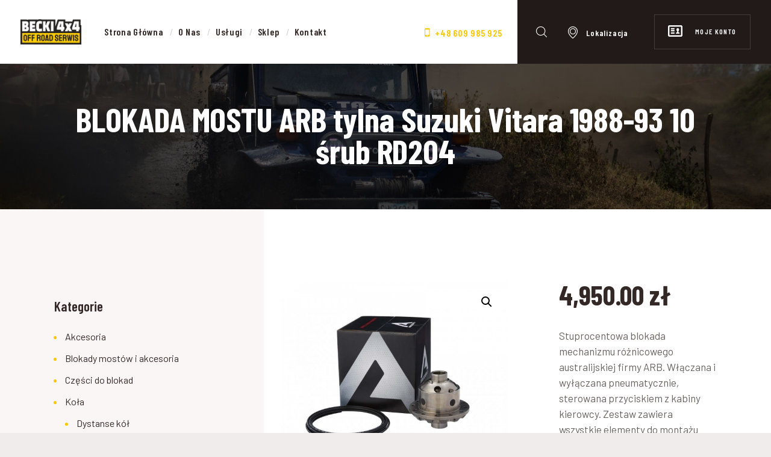

--- FILE ---
content_type: text/html; charset=UTF-8
request_url: https://becki4x4.pl/product/blokada-mostu-arb-tylna-suzuki-vitara-1988-93-10-srub-rd204/
body_size: 21177
content:
<!DOCTYPE html>
<html lang="pl-PL" class="no-js scheme_default">
<head>
			<meta charset="UTF-8">
		<meta name="viewport" content="width=device-width, initial-scale=1, maximum-scale=1">
		<meta name="format-detection" content="telephone=no">
		<link rel="profile" href="//gmpg.org/xfn/11">
		<link rel="pingback" href="https://becki4x4.pl/xmlrpc.php">
		<title>BLOKADA MOSTU ARB tylna Suzuki Vitara 1988-93 10 śrub RD204 &#8211; BECKI OFF ROAD Center international</title>
<style type="text/css" media="screen">#ui-datepicker-div.booked_custom_date_picker table.ui-datepicker-calendar tbody td a.ui-state-active,#ui-datepicker-div.booked_custom_date_picker table.ui-datepicker-calendar tbody td a.ui-state-active:hover,body #booked-profile-page input[type=submit].button-primary:hover,body .booked-list-view button.button:hover, body .booked-list-view input[type=submit].button-primary:hover,body table.booked-calendar input[type=submit].button-primary:hover,body .booked-modal input[type=submit].button-primary:hover,body table.booked-calendar th,body table.booked-calendar thead,body table.booked-calendar thead th,body table.booked-calendar .booked-appt-list .timeslot .timeslot-people button:hover,body #booked-profile-page .booked-profile-header,body #booked-profile-page .booked-tabs li.active a,body #booked-profile-page .booked-tabs li.active a:hover,body #booked-profile-page .appt-block .google-cal-button > a:hover,#ui-datepicker-div.booked_custom_date_picker .ui-datepicker-header{ background:#164da8 !important; }body #booked-profile-page input[type=submit].button-primary:hover,body table.booked-calendar input[type=submit].button-primary:hover,body .booked-list-view button.button:hover, body .booked-list-view input[type=submit].button-primary:hover,body .booked-modal input[type=submit].button-primary:hover,body table.booked-calendar th,body table.booked-calendar .booked-appt-list .timeslot .timeslot-people button:hover,body #booked-profile-page .booked-profile-header,body #booked-profile-page .appt-block .google-cal-button > a:hover{ border-color:#164da8 !important; }body table.booked-calendar tr.days,body table.booked-calendar tr.days th,body .booked-calendarSwitcher.calendar,body #booked-profile-page .booked-tabs,#ui-datepicker-div.booked_custom_date_picker table.ui-datepicker-calendar thead,#ui-datepicker-div.booked_custom_date_picker table.ui-datepicker-calendar thead th{ background:#1f488c !important; }body table.booked-calendar tr.days th,body #booked-profile-page .booked-tabs{ border-color:#1f488c !important; }#ui-datepicker-div.booked_custom_date_picker table.ui-datepicker-calendar tbody td.ui-datepicker-today a,#ui-datepicker-div.booked_custom_date_picker table.ui-datepicker-calendar tbody td.ui-datepicker-today a:hover,body #booked-profile-page input[type=submit].button-primary,body table.booked-calendar input[type=submit].button-primary,body .booked-list-view button.button, body .booked-list-view input[type=submit].button-primary,body .booked-list-view button.button, body .booked-list-view input[type=submit].button-primary,body .booked-modal input[type=submit].button-primary,body table.booked-calendar .booked-appt-list .timeslot .timeslot-people button,body #booked-profile-page .booked-profile-appt-list .appt-block.approved .status-block,body #booked-profile-page .appt-block .google-cal-button > a,body .booked-modal p.booked-title-bar,body table.booked-calendar td:hover .date span,body .booked-list-view a.booked_list_date_picker_trigger.booked-dp-active,body .booked-list-view a.booked_list_date_picker_trigger.booked-dp-active:hover,.booked-ms-modal .booked-book-appt /* Multi-Slot Booking */{ background:#ffc803; }body #booked-profile-page input[type=submit].button-primary,body table.booked-calendar input[type=submit].button-primary,body .booked-list-view button.button, body .booked-list-view input[type=submit].button-primary,body .booked-list-view button.button, body .booked-list-view input[type=submit].button-primary,body .booked-modal input[type=submit].button-primary,body #booked-profile-page .appt-block .google-cal-button > a,body table.booked-calendar .booked-appt-list .timeslot .timeslot-people button,body .booked-list-view a.booked_list_date_picker_trigger.booked-dp-active,body .booked-list-view a.booked_list_date_picker_trigger.booked-dp-active:hover{ border-color:#ffc803; }body .booked-modal .bm-window p i.fa,body .booked-modal .bm-window a,body .booked-appt-list .booked-public-appointment-title,body .booked-modal .bm-window p.appointment-title,.booked-ms-modal.visible:hover .booked-book-appt{ color:#ffc803; }.booked-appt-list .timeslot.has-title .booked-public-appointment-title { color:inherit; }</style><meta name='robots' content='max-image-preview:large' />
<link rel='dns-prefetch' href='//fonts.googleapis.com' />
<link rel="alternate" type="application/rss+xml" title="BECKI OFF ROAD Center international &raquo; Kanał z wpisami" href="https://becki4x4.pl/feed/" />
<link rel="alternate" type="application/rss+xml" title="BECKI OFF ROAD Center international &raquo; Kanał z komentarzami" href="https://becki4x4.pl/comments/feed/" />
<link rel="alternate" type="application/rss+xml" title="BECKI OFF ROAD Center international &raquo; BLOKADA MOSTU ARB tylna Suzuki Vitara 1988-93 10 śrub RD204 Kanał z komentarzami" href="https://becki4x4.pl/product/blokada-mostu-arb-tylna-suzuki-vitara-1988-93-10-srub-rd204/feed/" />
<meta property="og:url" content="https://becki4x4.pl/product/blokada-mostu-arb-tylna-suzuki-vitara-1988-93-10-srub-rd204/ "/>
			<meta property="og:title" content="BLOKADA MOSTU ARB tylna Suzuki Vitara 1988-93 10 śrub RD204" />
			<meta property="og:description" content="Stuprocentowa blokada mechanizmu różnicowego australijskiej firmy ARB. Włączana i wyłączana pneumatycznie, sterowana przyciskiem z kabiny kierowcy. Zestaw zawiera wszystkie elementy do montażu blokady oprócz wiązki elektrycznej i kompresora. Wiązka elektryczna jest w zestawie z oryginalnym kompresorem firmy ARB. Przy montażu blokady zaleca się wymianę wszystkich łożysk mechanizmu różnicowego.

Zastosowanie: Tylny most samochodu Suzuki Vitara, Grand Vitara - koło talerzowe mocowane na 10 śrub." />  
			<meta property="og:type" content="article" />				<meta property="og:image" content="https://becki4x4.pl/wp-content/uploads/2020/12/blokada_arb.jpg"/>
				<script type="text/javascript">
/* <![CDATA[ */
window._wpemojiSettings = {"baseUrl":"https:\/\/s.w.org\/images\/core\/emoji\/15.0.3\/72x72\/","ext":".png","svgUrl":"https:\/\/s.w.org\/images\/core\/emoji\/15.0.3\/svg\/","svgExt":".svg","source":{"concatemoji":"https:\/\/becki4x4.pl\/wp-includes\/js\/wp-emoji-release.min.js?ver=6.6.4"}};
/*! This file is auto-generated */
!function(i,n){var o,s,e;function c(e){try{var t={supportTests:e,timestamp:(new Date).valueOf()};sessionStorage.setItem(o,JSON.stringify(t))}catch(e){}}function p(e,t,n){e.clearRect(0,0,e.canvas.width,e.canvas.height),e.fillText(t,0,0);var t=new Uint32Array(e.getImageData(0,0,e.canvas.width,e.canvas.height).data),r=(e.clearRect(0,0,e.canvas.width,e.canvas.height),e.fillText(n,0,0),new Uint32Array(e.getImageData(0,0,e.canvas.width,e.canvas.height).data));return t.every(function(e,t){return e===r[t]})}function u(e,t,n){switch(t){case"flag":return n(e,"\ud83c\udff3\ufe0f\u200d\u26a7\ufe0f","\ud83c\udff3\ufe0f\u200b\u26a7\ufe0f")?!1:!n(e,"\ud83c\uddfa\ud83c\uddf3","\ud83c\uddfa\u200b\ud83c\uddf3")&&!n(e,"\ud83c\udff4\udb40\udc67\udb40\udc62\udb40\udc65\udb40\udc6e\udb40\udc67\udb40\udc7f","\ud83c\udff4\u200b\udb40\udc67\u200b\udb40\udc62\u200b\udb40\udc65\u200b\udb40\udc6e\u200b\udb40\udc67\u200b\udb40\udc7f");case"emoji":return!n(e,"\ud83d\udc26\u200d\u2b1b","\ud83d\udc26\u200b\u2b1b")}return!1}function f(e,t,n){var r="undefined"!=typeof WorkerGlobalScope&&self instanceof WorkerGlobalScope?new OffscreenCanvas(300,150):i.createElement("canvas"),a=r.getContext("2d",{willReadFrequently:!0}),o=(a.textBaseline="top",a.font="600 32px Arial",{});return e.forEach(function(e){o[e]=t(a,e,n)}),o}function t(e){var t=i.createElement("script");t.src=e,t.defer=!0,i.head.appendChild(t)}"undefined"!=typeof Promise&&(o="wpEmojiSettingsSupports",s=["flag","emoji"],n.supports={everything:!0,everythingExceptFlag:!0},e=new Promise(function(e){i.addEventListener("DOMContentLoaded",e,{once:!0})}),new Promise(function(t){var n=function(){try{var e=JSON.parse(sessionStorage.getItem(o));if("object"==typeof e&&"number"==typeof e.timestamp&&(new Date).valueOf()<e.timestamp+604800&&"object"==typeof e.supportTests)return e.supportTests}catch(e){}return null}();if(!n){if("undefined"!=typeof Worker&&"undefined"!=typeof OffscreenCanvas&&"undefined"!=typeof URL&&URL.createObjectURL&&"undefined"!=typeof Blob)try{var e="postMessage("+f.toString()+"("+[JSON.stringify(s),u.toString(),p.toString()].join(",")+"));",r=new Blob([e],{type:"text/javascript"}),a=new Worker(URL.createObjectURL(r),{name:"wpTestEmojiSupports"});return void(a.onmessage=function(e){c(n=e.data),a.terminate(),t(n)})}catch(e){}c(n=f(s,u,p))}t(n)}).then(function(e){for(var t in e)n.supports[t]=e[t],n.supports.everything=n.supports.everything&&n.supports[t],"flag"!==t&&(n.supports.everythingExceptFlag=n.supports.everythingExceptFlag&&n.supports[t]);n.supports.everythingExceptFlag=n.supports.everythingExceptFlag&&!n.supports.flag,n.DOMReady=!1,n.readyCallback=function(){n.DOMReady=!0}}).then(function(){return e}).then(function(){var e;n.supports.everything||(n.readyCallback(),(e=n.source||{}).concatemoji?t(e.concatemoji):e.wpemoji&&e.twemoji&&(t(e.twemoji),t(e.wpemoji)))}))}((window,document),window._wpemojiSettings);
/* ]]> */
</script>
<link property="stylesheet" rel='stylesheet' id='vc_extensions_cqbundle_adminicon-css' href='https://becki4x4.pl/wp-content/plugins/vc-extensions-bundle/css/admin_icon.css?ver=6.6.4' type='text/css' media='all' />
<style id='wp-emoji-styles-inline-css' type='text/css'>

	img.wp-smiley, img.emoji {
		display: inline !important;
		border: none !important;
		box-shadow: none !important;
		height: 1em !important;
		width: 1em !important;
		margin: 0 0.07em !important;
		vertical-align: -0.1em !important;
		background: none !important;
		padding: 0 !important;
	}
</style>
<link property="stylesheet" rel='stylesheet' id='wp-block-library-css' href='https://becki4x4.pl/wp-includes/css/dist/block-library/style.min.css?ver=6.6.4' type='text/css' media='all' />
<link property="stylesheet" rel='stylesheet' id='wc-blocks-vendors-style-css' href='https://becki4x4.pl/wp-content/plugins/woocommerce/packages/woocommerce-blocks/build/wc-blocks-vendors-style.css?ver=7.4.3' type='text/css' media='all' />
<link property="stylesheet" rel='stylesheet' id='wc-blocks-style-css' href='https://becki4x4.pl/wp-content/plugins/woocommerce/packages/woocommerce-blocks/build/wc-blocks-style.css?ver=7.4.3' type='text/css' media='all' />
<style id='classic-theme-styles-inline-css' type='text/css'>
/*! This file is auto-generated */
.wp-block-button__link{color:#fff;background-color:#32373c;border-radius:9999px;box-shadow:none;text-decoration:none;padding:calc(.667em + 2px) calc(1.333em + 2px);font-size:1.125em}.wp-block-file__button{background:#32373c;color:#fff;text-decoration:none}
</style>
<style id='global-styles-inline-css' type='text/css'>
:root{--wp--preset--aspect-ratio--square: 1;--wp--preset--aspect-ratio--4-3: 4/3;--wp--preset--aspect-ratio--3-4: 3/4;--wp--preset--aspect-ratio--3-2: 3/2;--wp--preset--aspect-ratio--2-3: 2/3;--wp--preset--aspect-ratio--16-9: 16/9;--wp--preset--aspect-ratio--9-16: 9/16;--wp--preset--color--black: #000000;--wp--preset--color--cyan-bluish-gray: #abb8c3;--wp--preset--color--white: #ffffff;--wp--preset--color--pale-pink: #f78da7;--wp--preset--color--vivid-red: #cf2e2e;--wp--preset--color--luminous-vivid-orange: #ff6900;--wp--preset--color--luminous-vivid-amber: #fcb900;--wp--preset--color--light-green-cyan: #7bdcb5;--wp--preset--color--vivid-green-cyan: #00d084;--wp--preset--color--pale-cyan-blue: #8ed1fc;--wp--preset--color--vivid-cyan-blue: #0693e3;--wp--preset--color--vivid-purple: #9b51e0;--wp--preset--gradient--vivid-cyan-blue-to-vivid-purple: linear-gradient(135deg,rgba(6,147,227,1) 0%,rgb(155,81,224) 100%);--wp--preset--gradient--light-green-cyan-to-vivid-green-cyan: linear-gradient(135deg,rgb(122,220,180) 0%,rgb(0,208,130) 100%);--wp--preset--gradient--luminous-vivid-amber-to-luminous-vivid-orange: linear-gradient(135deg,rgba(252,185,0,1) 0%,rgba(255,105,0,1) 100%);--wp--preset--gradient--luminous-vivid-orange-to-vivid-red: linear-gradient(135deg,rgba(255,105,0,1) 0%,rgb(207,46,46) 100%);--wp--preset--gradient--very-light-gray-to-cyan-bluish-gray: linear-gradient(135deg,rgb(238,238,238) 0%,rgb(169,184,195) 100%);--wp--preset--gradient--cool-to-warm-spectrum: linear-gradient(135deg,rgb(74,234,220) 0%,rgb(151,120,209) 20%,rgb(207,42,186) 40%,rgb(238,44,130) 60%,rgb(251,105,98) 80%,rgb(254,248,76) 100%);--wp--preset--gradient--blush-light-purple: linear-gradient(135deg,rgb(255,206,236) 0%,rgb(152,150,240) 100%);--wp--preset--gradient--blush-bordeaux: linear-gradient(135deg,rgb(254,205,165) 0%,rgb(254,45,45) 50%,rgb(107,0,62) 100%);--wp--preset--gradient--luminous-dusk: linear-gradient(135deg,rgb(255,203,112) 0%,rgb(199,81,192) 50%,rgb(65,88,208) 100%);--wp--preset--gradient--pale-ocean: linear-gradient(135deg,rgb(255,245,203) 0%,rgb(182,227,212) 50%,rgb(51,167,181) 100%);--wp--preset--gradient--electric-grass: linear-gradient(135deg,rgb(202,248,128) 0%,rgb(113,206,126) 100%);--wp--preset--gradient--midnight: linear-gradient(135deg,rgb(2,3,129) 0%,rgb(40,116,252) 100%);--wp--preset--font-size--small: 13px;--wp--preset--font-size--medium: 20px;--wp--preset--font-size--large: 36px;--wp--preset--font-size--x-large: 42px;--wp--preset--spacing--20: 0.44rem;--wp--preset--spacing--30: 0.67rem;--wp--preset--spacing--40: 1rem;--wp--preset--spacing--50: 1.5rem;--wp--preset--spacing--60: 2.25rem;--wp--preset--spacing--70: 3.38rem;--wp--preset--spacing--80: 5.06rem;--wp--preset--shadow--natural: 6px 6px 9px rgba(0, 0, 0, 0.2);--wp--preset--shadow--deep: 12px 12px 50px rgba(0, 0, 0, 0.4);--wp--preset--shadow--sharp: 6px 6px 0px rgba(0, 0, 0, 0.2);--wp--preset--shadow--outlined: 6px 6px 0px -3px rgba(255, 255, 255, 1), 6px 6px rgba(0, 0, 0, 1);--wp--preset--shadow--crisp: 6px 6px 0px rgba(0, 0, 0, 1);}:where(.is-layout-flex){gap: 0.5em;}:where(.is-layout-grid){gap: 0.5em;}body .is-layout-flex{display: flex;}.is-layout-flex{flex-wrap: wrap;align-items: center;}.is-layout-flex > :is(*, div){margin: 0;}body .is-layout-grid{display: grid;}.is-layout-grid > :is(*, div){margin: 0;}:where(.wp-block-columns.is-layout-flex){gap: 2em;}:where(.wp-block-columns.is-layout-grid){gap: 2em;}:where(.wp-block-post-template.is-layout-flex){gap: 1.25em;}:where(.wp-block-post-template.is-layout-grid){gap: 1.25em;}.has-black-color{color: var(--wp--preset--color--black) !important;}.has-cyan-bluish-gray-color{color: var(--wp--preset--color--cyan-bluish-gray) !important;}.has-white-color{color: var(--wp--preset--color--white) !important;}.has-pale-pink-color{color: var(--wp--preset--color--pale-pink) !important;}.has-vivid-red-color{color: var(--wp--preset--color--vivid-red) !important;}.has-luminous-vivid-orange-color{color: var(--wp--preset--color--luminous-vivid-orange) !important;}.has-luminous-vivid-amber-color{color: var(--wp--preset--color--luminous-vivid-amber) !important;}.has-light-green-cyan-color{color: var(--wp--preset--color--light-green-cyan) !important;}.has-vivid-green-cyan-color{color: var(--wp--preset--color--vivid-green-cyan) !important;}.has-pale-cyan-blue-color{color: var(--wp--preset--color--pale-cyan-blue) !important;}.has-vivid-cyan-blue-color{color: var(--wp--preset--color--vivid-cyan-blue) !important;}.has-vivid-purple-color{color: var(--wp--preset--color--vivid-purple) !important;}.has-black-background-color{background-color: var(--wp--preset--color--black) !important;}.has-cyan-bluish-gray-background-color{background-color: var(--wp--preset--color--cyan-bluish-gray) !important;}.has-white-background-color{background-color: var(--wp--preset--color--white) !important;}.has-pale-pink-background-color{background-color: var(--wp--preset--color--pale-pink) !important;}.has-vivid-red-background-color{background-color: var(--wp--preset--color--vivid-red) !important;}.has-luminous-vivid-orange-background-color{background-color: var(--wp--preset--color--luminous-vivid-orange) !important;}.has-luminous-vivid-amber-background-color{background-color: var(--wp--preset--color--luminous-vivid-amber) !important;}.has-light-green-cyan-background-color{background-color: var(--wp--preset--color--light-green-cyan) !important;}.has-vivid-green-cyan-background-color{background-color: var(--wp--preset--color--vivid-green-cyan) !important;}.has-pale-cyan-blue-background-color{background-color: var(--wp--preset--color--pale-cyan-blue) !important;}.has-vivid-cyan-blue-background-color{background-color: var(--wp--preset--color--vivid-cyan-blue) !important;}.has-vivid-purple-background-color{background-color: var(--wp--preset--color--vivid-purple) !important;}.has-black-border-color{border-color: var(--wp--preset--color--black) !important;}.has-cyan-bluish-gray-border-color{border-color: var(--wp--preset--color--cyan-bluish-gray) !important;}.has-white-border-color{border-color: var(--wp--preset--color--white) !important;}.has-pale-pink-border-color{border-color: var(--wp--preset--color--pale-pink) !important;}.has-vivid-red-border-color{border-color: var(--wp--preset--color--vivid-red) !important;}.has-luminous-vivid-orange-border-color{border-color: var(--wp--preset--color--luminous-vivid-orange) !important;}.has-luminous-vivid-amber-border-color{border-color: var(--wp--preset--color--luminous-vivid-amber) !important;}.has-light-green-cyan-border-color{border-color: var(--wp--preset--color--light-green-cyan) !important;}.has-vivid-green-cyan-border-color{border-color: var(--wp--preset--color--vivid-green-cyan) !important;}.has-pale-cyan-blue-border-color{border-color: var(--wp--preset--color--pale-cyan-blue) !important;}.has-vivid-cyan-blue-border-color{border-color: var(--wp--preset--color--vivid-cyan-blue) !important;}.has-vivid-purple-border-color{border-color: var(--wp--preset--color--vivid-purple) !important;}.has-vivid-cyan-blue-to-vivid-purple-gradient-background{background: var(--wp--preset--gradient--vivid-cyan-blue-to-vivid-purple) !important;}.has-light-green-cyan-to-vivid-green-cyan-gradient-background{background: var(--wp--preset--gradient--light-green-cyan-to-vivid-green-cyan) !important;}.has-luminous-vivid-amber-to-luminous-vivid-orange-gradient-background{background: var(--wp--preset--gradient--luminous-vivid-amber-to-luminous-vivid-orange) !important;}.has-luminous-vivid-orange-to-vivid-red-gradient-background{background: var(--wp--preset--gradient--luminous-vivid-orange-to-vivid-red) !important;}.has-very-light-gray-to-cyan-bluish-gray-gradient-background{background: var(--wp--preset--gradient--very-light-gray-to-cyan-bluish-gray) !important;}.has-cool-to-warm-spectrum-gradient-background{background: var(--wp--preset--gradient--cool-to-warm-spectrum) !important;}.has-blush-light-purple-gradient-background{background: var(--wp--preset--gradient--blush-light-purple) !important;}.has-blush-bordeaux-gradient-background{background: var(--wp--preset--gradient--blush-bordeaux) !important;}.has-luminous-dusk-gradient-background{background: var(--wp--preset--gradient--luminous-dusk) !important;}.has-pale-ocean-gradient-background{background: var(--wp--preset--gradient--pale-ocean) !important;}.has-electric-grass-gradient-background{background: var(--wp--preset--gradient--electric-grass) !important;}.has-midnight-gradient-background{background: var(--wp--preset--gradient--midnight) !important;}.has-small-font-size{font-size: var(--wp--preset--font-size--small) !important;}.has-medium-font-size{font-size: var(--wp--preset--font-size--medium) !important;}.has-large-font-size{font-size: var(--wp--preset--font-size--large) !important;}.has-x-large-font-size{font-size: var(--wp--preset--font-size--x-large) !important;}
:where(.wp-block-post-template.is-layout-flex){gap: 1.25em;}:where(.wp-block-post-template.is-layout-grid){gap: 1.25em;}
:where(.wp-block-columns.is-layout-flex){gap: 2em;}:where(.wp-block-columns.is-layout-grid){gap: 2em;}
:root :where(.wp-block-pullquote){font-size: 1.5em;line-height: 1.6;}
</style>
<link property="stylesheet" rel='stylesheet' id='booked-icons-css' href='https://becki4x4.pl/wp-content/plugins/booked/assets/css/icons.css?ver=2.3.5' type='text/css' media='all' />
<link property="stylesheet" rel='stylesheet' id='booked-tooltipster-css' href='https://becki4x4.pl/wp-content/plugins/booked/assets/js/tooltipster/css/tooltipster.css?ver=3.3.0' type='text/css' media='all' />
<link property="stylesheet" rel='stylesheet' id='booked-tooltipster-theme-css' href='https://becki4x4.pl/wp-content/plugins/booked/assets/js/tooltipster/css/themes/tooltipster-light.css?ver=3.3.0' type='text/css' media='all' />
<link property="stylesheet" rel='stylesheet' id='booked-animations-css' href='https://becki4x4.pl/wp-content/plugins/booked/assets/css/animations.css?ver=2.3.5' type='text/css' media='all' />
<link property="stylesheet" rel='stylesheet' id='booked-css-css' href='https://becki4x4.pl/wp-content/plugins/booked/dist/booked.css?ver=2.3.5' type='text/css' media='all' />
<link property="stylesheet" rel='stylesheet' id='contact-form-7-css' href='https://becki4x4.pl/wp-content/plugins/contact-form-7/includes/css/styles.css?ver=5.5.6.1' type='text/css' media='all' />
<link property="stylesheet" rel='stylesheet' id='essential-grid-plugin-settings-css' href='https://becki4x4.pl/wp-content/plugins/essential-grid/public/assets/css/settings.css?ver=3.0.7' type='text/css' media='all' />
<link property="stylesheet" rel='stylesheet' id='tp-fontello-css' href='https://becki4x4.pl/wp-content/plugins/essential-grid/public/assets/font/fontello/css/fontello.css?ver=3.0.7' type='text/css' media='all' />
<link property="stylesheet" rel='stylesheet' id='rs-plugin-settings-css' href='https://becki4x4.pl/wp-content/plugins/revslider/public/assets/css/rs6.css?ver=6.2.23' type='text/css' media='all' />
<style id='rs-plugin-settings-inline-css' type='text/css'>
#rs-demo-id {}
</style>
<link property="stylesheet" rel='stylesheet' id='trx_addons-icons-css' href='https://becki4x4.pl/wp-content/plugins/trx_addons/css/font-icons/css/trx_addons_icons-embedded.css' type='text/css' media='all' />
<link property="stylesheet" rel='stylesheet' id='swiperslider-css' href='https://becki4x4.pl/wp-content/plugins/trx_addons/js/swiper/swiper.min.css' type='text/css' media='all' />
<link property="stylesheet" rel='stylesheet' id='magnific-popup-css' href='https://becki4x4.pl/wp-content/plugins/trx_addons/js/magnific/magnific-popup.min.css' type='text/css' media='all' />
<link property="stylesheet" rel='stylesheet' id='trx_addons-css' href='https://becki4x4.pl/wp-content/plugins/trx_addons/css/trx_addons.css' type='text/css' media='all' />
<link property="stylesheet" rel='stylesheet' id='trx_addons-animation-css' href='https://becki4x4.pl/wp-content/plugins/trx_addons/css/trx_addons.animation.css' type='text/css' media='all' />
<link property="stylesheet" rel='stylesheet' id='photoswipe-css' href='https://becki4x4.pl/wp-content/plugins/woocommerce/assets/css/photoswipe/photoswipe.min.css?ver=6.5.1' type='text/css' media='all' />
<link property="stylesheet" rel='stylesheet' id='photoswipe-default-skin-css' href='https://becki4x4.pl/wp-content/plugins/woocommerce/assets/css/photoswipe/default-skin/default-skin.min.css?ver=6.5.1' type='text/css' media='all' />
<link property="stylesheet" rel='stylesheet' id='woocommerce-layout-css' href='https://becki4x4.pl/wp-content/plugins/woocommerce/assets/css/woocommerce-layout.css?ver=6.5.1' type='text/css' media='all' />
<link property="stylesheet" rel='stylesheet' id='woocommerce-smallscreen-css' href='https://becki4x4.pl/wp-content/plugins/woocommerce/assets/css/woocommerce-smallscreen.css?ver=6.5.1' type='text/css' media='only screen and (max-width: 768px)' />
<link property="stylesheet" rel='stylesheet' id='woocommerce-general-css' href='https://becki4x4.pl/wp-content/plugins/woocommerce/assets/css/woocommerce.css?ver=6.5.1' type='text/css' media='all' />
<style id='woocommerce-inline-inline-css' type='text/css'>
.woocommerce form .form-row .required { visibility: visible; }
</style>
<link property="stylesheet" rel='stylesheet' id='booked-wc-fe-styles-css' href='https://becki4x4.pl/wp-content/plugins/booked/includes/add-ons/woocommerce-payments//css/frontend-style.css?ver=6.6.4' type='text/css' media='all' />
<link property="stylesheet" rel='stylesheet' id='js_composer_front-css' href='https://becki4x4.pl/wp-content/plugins/js_composer/assets/css/js_composer.min.css?ver=6.4.0' type='text/css' media='all' />
<link property="stylesheet" rel='stylesheet' id='carlax-font-google_fonts-css' href='https://fonts.googleapis.com/css?family=Barlow:100,100i,200,200i,300,300i,400,400i,500,500i,600,600i,700,700i,800,800i,900,900i%7CBarlow+Condensed:100,100i,200,200i,300,300i,400,400i,500,500i,600,600i,700,700i,800,800i,900,900i&#038;subset=latin,latin-ext' type='text/css' media='all' />
<link property="stylesheet" rel='stylesheet' id='fontello-icons-css' href='https://becki4x4.pl/wp-content/themes/carlax/css/font-icons/css/fontello-embedded.css' type='text/css' media='all' />
<link property="stylesheet" rel='stylesheet' id='carlax-main-css' href='https://becki4x4.pl/wp-content/themes/carlax/style.css' type='text/css' media='all' />
<style id='carlax-main-inline-css' type='text/css'>
.post-navigation .nav-previous a .nav-arrow { background-image: url(https://becki4x4.pl/wp-content/uploads/2020/12/blokada_arb-370x276.jpg); }.post-navigation .nav-next a .nav-arrow { background-image: url(https://becki4x4.pl/wp-content/uploads/2020/12/kompresor_atp-370x276.jpg); }
</style>
<link property="stylesheet" rel='stylesheet' id='carlax-custom-css' href='https://becki4x4.pl/wp-content/themes/carlax/css/__custom.css' type='text/css' media='all' />
<link property="stylesheet" rel='stylesheet' id='carlax-color-default-css' href='https://becki4x4.pl/wp-content/themes/carlax/css/__colors_default.css' type='text/css' media='all' />
<link property="stylesheet" rel='stylesheet' id='carlax-color-dark-css' href='https://becki4x4.pl/wp-content/themes/carlax/css/__colors_dark.css' type='text/css' media='all' />
<link property="stylesheet" rel='stylesheet' id='mediaelement-css' href='https://becki4x4.pl/wp-includes/js/mediaelement/mediaelementplayer-legacy.min.css?ver=4.2.17' type='text/css' media='all' />
<link property="stylesheet" rel='stylesheet' id='wp-mediaelement-css' href='https://becki4x4.pl/wp-includes/js/mediaelement/wp-mediaelement.min.css?ver=6.6.4' type='text/css' media='all' />
<link property="stylesheet" rel='stylesheet' id='trx_addons-responsive-css' href='https://becki4x4.pl/wp-content/plugins/trx_addons/css/trx_addons.responsive.css' type='text/css' media='all' />
<link property="stylesheet" rel='stylesheet' id='carlax-responsive-css' href='https://becki4x4.pl/wp-content/themes/carlax/css/responsive.css' type='text/css' media='all' />
<script type="text/javascript" src="https://becki4x4.pl/wp-includes/js/jquery/jquery.min.js?ver=3.7.1" id="jquery-core-js"></script>
<script type="text/javascript" src="https://becki4x4.pl/wp-includes/js/jquery/jquery-migrate.min.js?ver=3.4.1" id="jquery-migrate-js"></script>
<script type="text/javascript" src="https://becki4x4.pl/wp-content/plugins/revslider/public/assets/js/rbtools.min.js?ver=6.2.23" id="tp-tools-js"></script>
<script type="text/javascript" src="https://becki4x4.pl/wp-content/plugins/revslider/public/assets/js/rs6.min.js?ver=6.2.23" id="revmin-js"></script>
<script type="text/javascript" id="booked-wc-fe-functions-js-extra">
/* <![CDATA[ */
var booked_wc_variables = {"prefix":"booked_wc_","ajaxurl":"https:\/\/becki4x4.pl\/wp-admin\/admin-ajax.php","i18n_confirm_appt_edit":"Are you sure you want to change the appointment date? By doing so, the appointment date will need to be approved again.","i18n_pay":"Are you sure you want to add the appointment to cart and go to checkout?","i18n_mark_paid":"Are you sure you want to mark this appointment as \"Paid\"?","i18n_paid":"Paid","i18n_awaiting_payment":"Awaiting Payment","checkout_page":"https:\/\/becki4x4.pl\/zamowienie\/"};
/* ]]> */
</script>
<script type="text/javascript" src="https://becki4x4.pl/wp-content/plugins/booked/includes/add-ons/woocommerce-payments//js/frontend-functions.js?ver=6.6.4" id="booked-wc-fe-functions-js"></script>
<link rel="https://api.w.org/" href="https://becki4x4.pl/wp-json/" /><link rel="alternate" title="JSON" type="application/json" href="https://becki4x4.pl/wp-json/wp/v2/product/1199" /><link rel="EditURI" type="application/rsd+xml" title="RSD" href="https://becki4x4.pl/xmlrpc.php?rsd" />
<meta name="generator" content="WordPress 6.6.4" />
<meta name="generator" content="WooCommerce 6.5.1" />
<link rel="canonical" href="https://becki4x4.pl/product/blokada-mostu-arb-tylna-suzuki-vitara-1988-93-10-srub-rd204/" />
<link rel='shortlink' href='https://becki4x4.pl/?p=1199' />
<link rel="alternate" title="oEmbed (JSON)" type="application/json+oembed" href="https://becki4x4.pl/wp-json/oembed/1.0/embed?url=https%3A%2F%2Fbecki4x4.pl%2Fproduct%2Fblokada-mostu-arb-tylna-suzuki-vitara-1988-93-10-srub-rd204%2F" />
<link rel="alternate" title="oEmbed (XML)" type="text/xml+oembed" href="https://becki4x4.pl/wp-json/oembed/1.0/embed?url=https%3A%2F%2Fbecki4x4.pl%2Fproduct%2Fblokada-mostu-arb-tylna-suzuki-vitara-1988-93-10-srub-rd204%2F&#038;format=xml" />
	<noscript><style>.woocommerce-product-gallery{ opacity: 1 !important; }</style></noscript>
	<meta name="generator" content="Powered by WPBakery Page Builder - drag and drop page builder for WordPress."/>
<style type="text/css" id="custom-background-css">
body.custom-background { background-color: #f0eceb; }
</style>
	<meta name="generator" content="Powered by Slider Revolution 6.2.23 - responsive, Mobile-Friendly Slider Plugin for WordPress with comfortable drag and drop interface." />
<link rel="icon" href="https://becki4x4.pl/wp-content/uploads/2020/12/cropped-favicon-2-32x32.png" sizes="32x32" />
<link rel="icon" href="https://becki4x4.pl/wp-content/uploads/2020/12/cropped-favicon-2-192x192.png" sizes="192x192" />
<link rel="apple-touch-icon" href="https://becki4x4.pl/wp-content/uploads/2020/12/cropped-favicon-2-180x180.png" />
<meta name="msapplication-TileImage" content="https://becki4x4.pl/wp-content/uploads/2020/12/cropped-favicon-2-270x270.png" />
<script type="text/javascript">function setREVStartSize(e){
			//window.requestAnimationFrame(function() {				 
				window.RSIW = window.RSIW===undefined ? window.innerWidth : window.RSIW;	
				window.RSIH = window.RSIH===undefined ? window.innerHeight : window.RSIH;	
				try {								
					var pw = document.getElementById(e.c).parentNode.offsetWidth,
						newh;
					pw = pw===0 || isNaN(pw) ? window.RSIW : pw;
					e.tabw = e.tabw===undefined ? 0 : parseInt(e.tabw);
					e.thumbw = e.thumbw===undefined ? 0 : parseInt(e.thumbw);
					e.tabh = e.tabh===undefined ? 0 : parseInt(e.tabh);
					e.thumbh = e.thumbh===undefined ? 0 : parseInt(e.thumbh);
					e.tabhide = e.tabhide===undefined ? 0 : parseInt(e.tabhide);
					e.thumbhide = e.thumbhide===undefined ? 0 : parseInt(e.thumbhide);
					e.mh = e.mh===undefined || e.mh=="" || e.mh==="auto" ? 0 : parseInt(e.mh,0);		
					if(e.layout==="fullscreen" || e.l==="fullscreen") 						
						newh = Math.max(e.mh,window.RSIH);					
					else{					
						e.gw = Array.isArray(e.gw) ? e.gw : [e.gw];
						for (var i in e.rl) if (e.gw[i]===undefined || e.gw[i]===0) e.gw[i] = e.gw[i-1];					
						e.gh = e.el===undefined || e.el==="" || (Array.isArray(e.el) && e.el.length==0)? e.gh : e.el;
						e.gh = Array.isArray(e.gh) ? e.gh : [e.gh];
						for (var i in e.rl) if (e.gh[i]===undefined || e.gh[i]===0) e.gh[i] = e.gh[i-1];
											
						var nl = new Array(e.rl.length),
							ix = 0,						
							sl;					
						e.tabw = e.tabhide>=pw ? 0 : e.tabw;
						e.thumbw = e.thumbhide>=pw ? 0 : e.thumbw;
						e.tabh = e.tabhide>=pw ? 0 : e.tabh;
						e.thumbh = e.thumbhide>=pw ? 0 : e.thumbh;					
						for (var i in e.rl) nl[i] = e.rl[i]<window.RSIW ? 0 : e.rl[i];
						sl = nl[0];									
						for (var i in nl) if (sl>nl[i] && nl[i]>0) { sl = nl[i]; ix=i;}															
						var m = pw>(e.gw[ix]+e.tabw+e.thumbw) ? 1 : (pw-(e.tabw+e.thumbw)) / (e.gw[ix]);					
						newh =  (e.gh[ix] * m) + (e.tabh + e.thumbh);
					}				
					if(window.rs_init_css===undefined) window.rs_init_css = document.head.appendChild(document.createElement("style"));					
					document.getElementById(e.c).height = newh+"px";
					window.rs_init_css.innerHTML += "#"+e.c+"_wrapper { height: "+newh+"px }";				
				} catch(e){
					console.log("Failure at Presize of Slider:" + e)
				}					   
			//});
		  };</script>
<noscript><style> .wpb_animate_when_almost_visible { opacity: 1; }</style></noscript><style type="text/css" id="trx_addons-inline-styles-inline-css">.vc_custom_1526306344702{padding-top: 0px !important;padding-right: 5.8em !important;padding-bottom: 0px !important;padding-left: 5.8em !important;background-color: #ffffff !important;}.vc_custom_1526306044196{background-color: #ffffff !important;}.vc_custom_1608631414179{background-image: url(//becki4x4.pl/wp-content/uploads/2018/04/toyota-scaled.jpg?id=1159) !important;background-position: center !important;background-repeat: no-repeat !important;background-size: cover !important;}.vc_custom_1524921465390{background: #ffffff url(//becki4x4.pl/wp-content/uploads/2018/04/POPUP.png?id=409) !important;background-position: top right !important;background-repeat: no-repeat !important;}.vc_custom_1526358833654{background-color: #120e0d !important;}</style></head>

<body class="product-template-default single single-product postid-1199 custom-background wp-custom-logo theme-carlax ua_chrome woocommerce woocommerce-page woocommerce-no-js body_tag scheme_default blog_mode_shop body_style_wide  is_stream blog_style_excerpt sidebar_show sidebar_left trx_addons_present header_type_custom header_style_header-custom-5 header_position_default menu_style_top no_layout wpb-js-composer js-comp-ver-6.4.0 vc_responsive">
    
	
	<div class="body_wrap">

		<div class="page_wrap"><header class="top_panel top_panel_custom top_panel_custom_5 top_panel_custom_header-default without_bg_image with_featured_image"><div class="vc_row wpb_row vc_row-fluid extra-header-indent vc_custom_1526306344702 vc_row-has-fill vc_row-o-content-middle vc_row-flex shape_divider_top-none shape_divider_bottom-none sc_layouts_row sc_layouts_row_type_compact sc_layouts_row_fixed sc_layouts_hide_on_mobile"><div class="wpb_column vc_column_container vc_col-sm-4 vc_col-md-6 sc_layouts_column sc_layouts_column_align_left sc_layouts_column_icons_position_left"><div class="vc_column-inner"><div class="wpb_wrapper"><div class="sc_layouts_item"><a href="https://becki4x4.pl/" id="sc_layouts_logo_993661653" class="sc_layouts_logo sc_layouts_logo_default extra-margin"><img class="logo_image"
					src="//becki4x4.pl/wp-content/uploads/2020/12/logo-1.png"
					alt="BECKI OFF ROAD Center international" width="1727" height="728"></a><!-- /.sc_layouts_logo --></div><div class="sc_layouts_item sc_layouts_hide_on_mobile"><nav class="sc_layouts_menu sc_layouts_menu_default sc_layouts_menu_dir_horizontal menu_hover_fade hide_on_mobile" id="sc_layouts_menu_1422176311"		><ul id="sc_layouts_menu_825843854" class="sc_layouts_menu_nav"><li id="menu-item-368" class="menu-item menu-item-type-post_type menu-item-object-page menu-item-home menu-item-368"><a href="https://becki4x4.pl/"><span>Strona Główna</span></a></li><li id="menu-item-1147" class="menu-item menu-item-type-post_type menu-item-object-page menu-item-1147"><a href="https://becki4x4.pl/o-nas/"><span>O Nas</span></a></li><li id="menu-item-292" class="menu-item menu-item-type-post_type menu-item-object-page menu-item-292"><a href="https://becki4x4.pl/uslugi/"><span>Usługi</span></a></li><li id="menu-item-245" class="menu-item menu-item-type-post_type menu-item-object-page current_page_parent menu-item-245"><a href="https://becki4x4.pl/sklep/"><span>Sklep</span></a></li><li id="menu-item-195" class="menu-item menu-item-type-post_type menu-item-object-page menu-item-195"><a href="https://becki4x4.pl/kontakt/"><span>Kontakt</span></a></li></ul></nav><!-- /.sc_layouts_menu --></div></div></div></div><div class="wpb_column vc_column_container vc_col-sm-8 vc_col-md-6 sc_layouts_column sc_layouts_column_align_right sc_layouts_column_icons_position_left"><div class="vc_column-inner"><div class="wpb_wrapper"><div class="sc_layouts_item"><div id="sc_layouts_iconed_text_2110574349" class="sc_layouts_iconed_text"><a href="tel:+48609985925" class="sc_layouts_item_link sc_layouts_iconed_text_link"><span class="sc_layouts_item_icon sc_layouts_iconed_text_icon icon-mobile sc_icon_type_icons"></span><span class="sc_layouts_item_details sc_layouts_iconed_text_details"><span class="sc_layouts_item_details_line1 sc_layouts_iconed_text_line1">+48 609 985 925</span></span><!-- /.sc_layouts_iconed_text_details --></a></div><!-- /.sc_layouts_iconed_text --></div><div id="sc_content_1293993057"
		class="sc_content scheme_dark sc_content_default sc_float_center extra-dark-info"><div class="sc_content_container"><div class="sc_layouts_item sc_layouts_hide_on_tablet"><div id="sc_layouts_search_2120413373" class="sc_layouts_search hide_on_tablet"><div class="search_wrap search_style_fullscreen layouts_search">
	<div class="search_form_wrap">
		<form role="search" method="get" class="search_form" action="https://becki4x4.pl/">
			<input type="text" class="search_field" placeholder="Search" value="" name="s">
			<button type="submit" class="search_submit trx_addons_icon-search"></button>
							<a class="search_close trx_addons_icon-delete"></a>
                <span class="info-go">Type the words and hit Enter.</span>
					</form>
	</div>
	</div></div><!-- /.sc_layouts_search --></div><div class="sc_layouts_item sc_layouts_hide_on_tablet"><div id="sc_layouts_iconed_text_384962409" class="sc_layouts_iconed_text hide_on_tablet"><a href="http://becki4x4.pl/index.php/kontakt/" class="sc_layouts_item_link sc_layouts_iconed_text_link"><span class="sc_layouts_item_icon sc_layouts_iconed_text_icon icon-placeholder sc_icon_type_icons"></span><span class="sc_layouts_item_details sc_layouts_iconed_text_details"><span class="sc_layouts_item_details_line1 sc_layouts_iconed_text_line1">Lokalizacja</span></span><!-- /.sc_layouts_iconed_text_details --></a></div><!-- /.sc_layouts_iconed_text --></div><div class="sc_layouts_item sc_layouts_hide_on_mobile"><a href="https://becki4x4.pl/moje-konto/" id="sc_button_127041943" class="sc_button hide_on_mobile sc_button_bordered sc_button_size_normal sc_button_with_icon sc_button_icon_left"><span class="sc_button_icon"><span class="icon-vcard"></span></span><span class="sc_button_text"><span class="sc_button_title">Moje konto</span></span><!-- /.sc_button_text --></a><!-- /.sc_button --></div></div></div><!-- /.sc_content --></div></div></div></div><div class="vc_row wpb_row vc_row-fluid extra-header-indent vc_custom_1526306044196 vc_row-has-fill vc_row-o-content-middle vc_row-flex shape_divider_top-none shape_divider_bottom-none sc_layouts_row sc_layouts_row_type_compact sc_layouts_hide_on_desktop sc_layouts_hide_on_notebook sc_layouts_hide_on_tablet"><div class="wpb_column vc_column_container vc_col-sm-6 vc_col-md-6 vc_col-xs-6 sc_layouts_column sc_layouts_column_align_left sc_layouts_column_icons_position_left"><div class="vc_column-inner"><div class="wpb_wrapper"><div class="sc_layouts_item"><a href="https://becki4x4.pl/" id="sc_layouts_logo_996513953" class="sc_layouts_logo sc_layouts_logo_default extra-margin"><img class="logo_image"
					src="//becki4x4.pl/wp-content/uploads/2020/12/logo-1.png"
					alt="BECKI OFF ROAD Center international" width="1727" height="728"></a><!-- /.sc_layouts_logo --></div></div></div></div><div class="wpb_column vc_column_container vc_col-sm-6 vc_col-md-6 vc_col-xs-6 sc_layouts_column sc_layouts_column_align_right sc_layouts_column_icons_position_left"><div class="vc_column-inner"><div class="wpb_wrapper"><div class="sc_layouts_item"><div class="sc_layouts_iconed_text sc_layouts_menu_mobile_button">
		<a class="sc_layouts_item_link sc_layouts_iconed_text_link" href="#">
			<span class="sc_layouts_item_icon sc_layouts_iconed_text_icon trx_addons_icon-menu"></span>
		</a>
	</div></div></div></div></div></div><div class="vc_row wpb_row vc_row-fluid vc_custom_1608631414179 vc_row-has-fill shape_divider_top-none shape_divider_bottom-none sc_layouts_hide_on_frontpage scheme_dark"><div class="wpb_column vc_column_container vc_col-sm-12 sc_layouts_column_icons_position_left"><div class="vc_column-inner"><div class="wpb_wrapper"><div class="vc_empty_space"   style="height: 2.8em"><span class="vc_empty_space_inner"></span></div><div class="vc_empty_space  hide_on_mobile"   style="height: 1em"><span class="vc_empty_space_inner"></span></div><div class="vc_empty_space  hide_on_notebook hide_on_tablet hide_on_mobile"   style="height: 5em"><span class="vc_empty_space_inner"></span></div><div id="sc_content_1033208569"
		class="sc_content sc_content_default sc_content_width_1_1 sc_float_center"><div class="sc_content_container"><div class="sc_layouts_item"><div id="sc_layouts_title_1565636371" class="sc_layouts_title sc_align_center with_content without_image without_tint"><div class="sc_layouts_title_content"><div class="sc_layouts_title_title">							<h1 class="sc_layouts_title_caption">BLOKADA MOSTU ARB tylna Suzuki Vitara 1988-93 10 śrub RD204</h1>
							</div></div><!-- .sc_layouts_title_content --></div><!-- /.sc_layouts_title --></div></div></div><!-- /.sc_content --><div class="vc_empty_space"   style="height: 2.9em"><span class="vc_empty_space_inner"></span></div><div class="vc_empty_space  hide_on_mobile"   style="height: 1.3em"><span class="vc_empty_space_inner"></span></div><div class="vc_empty_space  hide_on_notebook hide_on_tablet hide_on_mobile"   style="height: 4.4em"><span class="vc_empty_space_inner"></span></div></div></div></div></div></header><div class="menu_mobile_overlay"></div>
<div class="menu_mobile menu_mobile_fullscreen scheme_dark">
	<div class="menu_mobile_inner">
		<a class="menu_mobile_close icon-cancel"></a><a class="sc_layouts_logo" href="https://becki4x4.pl/"><img src="//becki4x4.pl/wp-content/uploads/2020/12/logo-1.png" alt="" width="1727" height="728"></a><nav class="menu_mobile_nav_area"><ul id="menu_mobile_1361602848"><li id="menu_mobile-item-368" class="menu-item menu-item-type-post_type menu-item-object-page menu-item-home menu-item-368"><a href="https://becki4x4.pl/"><span>Strona Główna</span></a></li><li id="menu_mobile-item-1147" class="menu-item menu-item-type-post_type menu-item-object-page menu-item-1147"><a href="https://becki4x4.pl/o-nas/"><span>O Nas</span></a></li><li id="menu_mobile-item-292" class="menu-item menu-item-type-post_type menu-item-object-page menu-item-292"><a href="https://becki4x4.pl/uslugi/"><span>Usługi</span></a></li><li id="menu_mobile-item-245" class="menu-item menu-item-type-post_type menu-item-object-page current_page_parent menu-item-245"><a href="https://becki4x4.pl/sklep/"><span>Sklep</span></a></li><li id="menu_mobile-item-195" class="menu-item menu-item-type-post_type menu-item-object-page menu-item-195"><a href="https://becki4x4.pl/kontakt/"><span>Kontakt</span></a></li></ul></nav><div class="search_wrap search_style_normal search_mobile">
	<div class="search_form_wrap">
		<form role="search" method="get" class="search_form" action="https://becki4x4.pl/">
			<input type="text" class="search_field" placeholder="Search" value="" name="s">
			<button type="submit" class="search_submit trx_addons_icon-search"></button>
					</form>
	</div>
	</div><div class="socials_mobile"><a target="_blank" href="https://www.facebook.com/AncoraThemes/" class="social_item social_item_style_icons sc_icon_type_icons social_item_type_icons"><span class="social_icon social_icon_facebook"><span class="icon-facebook"></span></span></a><a target="_blank" href="https://twitter.com/ancora_themes" class="social_item social_item_style_icons sc_icon_type_icons social_item_type_icons"><span class="social_icon social_icon_twitter"><span class="icon-twitter"></span></span></a><a target="_blank" href="https://dribbble.com/AncoraThemes" class="social_item social_item_style_icons sc_icon_type_icons social_item_type_icons"><span class="social_icon social_icon_globe-light"><span class="icon-globe-light"></span></span></a><a target="_blank" href="https://www.behance.net/ancorathemes" class="social_item social_item_style_icons sc_icon_type_icons social_item_type_icons"><span class="social_icon social_icon_behance"><span class="icon-behance"></span></span></a></div>	</div>
</div>

			<div class="page_content_wrap">

								<div class="content_wrap">
				
									

					<div class="content">
										

				<article class="post_item_single post_type_product">
			<nav class="woocommerce-breadcrumb"><a href="https://becki4x4.pl">Strona główna</a>&nbsp;&#47;&nbsp;<a href="https://becki4x4.pl/product-category/blokady-mostow-i-akcesoria/">Blokady mostów i akcesoria</a>&nbsp;&#47;&nbsp;BLOKADA MOSTU ARB tylna Suzuki Vitara 1988-93 10 śrub RD204</nav>
					
			<div class="woocommerce-notices-wrapper"></div><div id="product-1199" class="product type-product post-1199 status-publish first onbackorder product_cat-blokady-mostow-i-akcesoria has-post-thumbnail taxable shipping-taxable purchasable product-type-simple">

	<div class="woocommerce-product-gallery woocommerce-product-gallery--with-images woocommerce-product-gallery--columns-4 images" data-columns="4" style="opacity: 0; transition: opacity .25s ease-in-out;">
	<figure class="woocommerce-product-gallery__wrapper">
		<div data-thumb="https://becki4x4.pl/wp-content/uploads/2020/12/blokada_arb-150x150.jpg" data-thumb-alt="" class="woocommerce-product-gallery__image"><a href="https://becki4x4.pl/wp-content/uploads/2020/12/blokada_arb.jpg"><img width="600" height="600" src="https://becki4x4.pl/wp-content/uploads/2020/12/blokada_arb-600x600.jpg" class="wp-post-image" alt="" title="blokada_arb" data-caption="" data-src="https://becki4x4.pl/wp-content/uploads/2020/12/blokada_arb.jpg" data-large_image="https://becki4x4.pl/wp-content/uploads/2020/12/blokada_arb.jpg" data-large_image_width="800" data-large_image_height="800" decoding="async" fetchpriority="high" srcset="https://becki4x4.pl/wp-content/uploads/2020/12/blokada_arb-600x600.jpg 600w, https://becki4x4.pl/wp-content/uploads/2020/12/blokada_arb-300x300.jpg 300w, https://becki4x4.pl/wp-content/uploads/2020/12/blokada_arb-150x150.jpg 150w, https://becki4x4.pl/wp-content/uploads/2020/12/blokada_arb-768x768.jpg 768w, https://becki4x4.pl/wp-content/uploads/2020/12/blokada_arb-370x370.jpg 370w, https://becki4x4.pl/wp-content/uploads/2020/12/blokada_arb-90x90.jpg 90w, https://becki4x4.pl/wp-content/uploads/2020/12/blokada_arb-760x760.jpg 760w, https://becki4x4.pl/wp-content/uploads/2020/12/blokada_arb-400x400.jpg 400w, https://becki4x4.pl/wp-content/uploads/2020/12/blokada_arb.jpg 800w" sizes="(max-width: 600px) 100vw, 600px" /></a></div>	</figure>
</div>

	<div class="summary entry-summary">
		<h1 class="product_title entry-title">BLOKADA MOSTU ARB tylna Suzuki Vitara 1988-93 10 śrub RD204</h1><p class="price"><span class="woocommerce-Price-amount amount"><bdi>4,950.00&nbsp;<span class="woocommerce-Price-currencySymbol">&#122;&#322;</span></bdi></span></p>
<div class="woocommerce-product-details__short-description">
	<p>Stuprocentowa blokada mechanizmu różnicowego australijskiej firmy ARB. Włączana i wyłączana pneumatycznie, sterowana przyciskiem z kabiny kierowcy. Zestaw zawiera wszystkie elementy do montażu blokady oprócz wiązki elektrycznej i kompresora. Wiązka elektryczna jest w zestawie z oryginalnym kompresorem firmy ARB. Przy montażu blokady zaleca się wymianę wszystkich łożysk mechanizmu różnicowego.</p>
<p><strong>Zastosowanie:</strong> Tylny most samochodu Suzuki Vitara, Grand Vitara &#8211; koło talerzowe mocowane na 10 śrub.</p>
</div>
<p class="stock available-on-backorder">Produkt dostępny na zamówienie</p>

	
	<form class="cart" action="https://becki4x4.pl/product/blokada-mostu-arb-tylna-suzuki-vitara-1988-93-10-srub-rd204/" method="post" enctype='multipart/form-data'>
		
			<div class="quantity">
				<label class="screen-reader-text" for="quantity_69725a7e247f2">ilość BLOKADA MOSTU ARB tylna Suzuki Vitara 1988-93 10 śrub RD204</label>
		<input
			type="number"
			id="quantity_69725a7e247f2"
			class="input-text qty text"
			step="1"
			min="1"
			max=""
			name="quantity"
			value="1"
			title="Ilość"
			size="4"
			placeholder=""
			inputmode="numeric"
			autocomplete="off"
		/>
			</div>
	
		<button type="submit" name="add-to-cart" value="1199" class="single_add_to_cart_button button alt">Buy now</button>

			</form>

	
<div class="product_meta">

	
	
	<span class="posted_in">Kategoria: <a href="https://becki4x4.pl/product-category/blokady-mostow-i-akcesoria/" rel="tag">Blokady mostów i akcesoria</a></span>
	
	<span class="product_id">Product ID: <span>1199</span></span>
</div>
	</div>

	
	<div class="woocommerce-tabs wc-tabs-wrapper">
		<ul class="tabs wc-tabs" role="tablist">
							<li class="description_tab" id="tab-title-description" role="tab" aria-controls="tab-description">
					<a href="#tab-description">
						Opis					</a>
				</li>
							<li class="reviews_tab" id="tab-title-reviews" role="tab" aria-controls="tab-reviews">
					<a href="#tab-reviews">
						Opinie (0)					</a>
				</li>
					</ul>
					<div class="woocommerce-Tabs-panel woocommerce-Tabs-panel--description panel entry-content wc-tab" id="tab-description" role="tabpanel" aria-labelledby="tab-title-description">
				
	<h2>Opis</h2>

<div class="vc_row wpb_row vc_row-fluid shape_divider_top-none shape_divider_bottom-none"><div class="wpb_column vc_column_container vc_col-sm-12 sc_layouts_column_icons_position_left"><div class="vc_column-inner"><div class="wpb_wrapper">
	<div class="wpb_text_column wpb_content_element " >
		<div class="wpb_wrapper">
			<p>Stuprocentowa blokada mechanizmu różnicowego australijskiej firmy ARB. Włączana i wyłączana pneumatycznie, sterowana przyciskiem z kabiny kierowcy. Zestaw zawiera wszystkie elementy do montażu blokady oprócz wiązki elektrycznej i kompresora. Wiązka elektryczna jest w zestawie z oryginalnym kompresorem firmy ARB. Przy montażu blokady zaleca się wymianę wszystkich łożysk mechanizmu różnicowego.</p>
<p><strong>Zastosowanie:</strong> Tylny most samochodu Suzuki Vitara, Grand Vitara &#8211; koło talerzowe mocowane na 10 śrub.</p>

		</div>
	</div>
</div></div></div></div><div class="vc_row wpb_row vc_row-fluid shape_divider_top-none shape_divider_bottom-none"><div class="wpb_column vc_column_container vc_col-sm-12 sc_layouts_column_icons_position_left"><div class="vc_column-inner"><div class="wpb_wrapper"><div class="vc_separator wpb_content_element vc_separator_align_center vc_sep_width_100 vc_sep_pos_align_center vc_separator_no_text vc_sep_color_grey" ><span class="vc_sep_holder vc_sep_holder_l"><span  class="vc_sep_line"></span></span><span class="vc_sep_holder vc_sep_holder_r"><span  class="vc_sep_line"></span></span>
</div>
	<div class="wpb_text_column wpb_content_element " >
		<div class="wpb_wrapper">
			<p><strong>Przed zakupem prosimy o kontakt telefoniczny bądź mailowy w celu potwierdzenia stanu magazynowego.</strong></p>

		</div>
	</div>
</div></div></div></div>
			</div>
					<div class="woocommerce-Tabs-panel woocommerce-Tabs-panel--reviews panel entry-content wc-tab" id="tab-reviews" role="tabpanel" aria-labelledby="tab-title-reviews">
				<div id="reviews" class="woocommerce-Reviews">
	<div id="comments">
		<h2 class="woocommerce-Reviews-title">
			Recenzje		</h2>

					<p class="woocommerce-noreviews">Na razie nie ma opinii o produkcie.</p>
			</div>

			<div id="review_form_wrapper">
			<div id="review_form">
					<div id="respond" class="comment-respond">
		<span id="reply-title" class="comment-reply-title">Napisz pierwszą opinię o &bdquo;BLOKADA MOSTU ARB tylna Suzuki Vitara 1988-93 10 śrub RD204&rdquo; <small><a rel="nofollow" id="cancel-comment-reply-link" href="/product/blokada-mostu-arb-tylna-suzuki-vitara-1988-93-10-srub-rd204/#respond" style="display:none;">Anuluj pisanie odpowiedzi</a></small></span><form action="https://becki4x4.pl/wp-comments-post.php" method="post" id="commentform" class="comment-form" novalidate><p class="comment-notes"><span id="email-notes">Twój adres e-mail nie zostanie opublikowany.</span> <span class="required-field-message">Wymagane pola są oznaczone <span class="required">*</span></span></p><p class="comment-form-author"><label for="author">Nazwa&nbsp;<span class="required">*</span></label><input id="author" name="author" type="text" value="" size="30" required /></p>
<p class="comment-form-email"><label for="email">E-mail&nbsp;<span class="required">*</span></label><input id="email" name="email" type="email" value="" size="30" required /></p>
<p class="comment-form-cookies-consent"><input id="wp-comment-cookies-consent" name="wp-comment-cookies-consent" type="checkbox" value="yes" /> <label for="wp-comment-cookies-consent">Zapamiętaj moje dane w tej przeglądarce podczas pisania kolejnych komentarzy.</label></p>
<div class="comment-form-rating"><label for="rating">Twoja ocena&nbsp;<span class="required">*</span></label><select name="rating" id="rating" required>
						<option value="">Oceń&hellip;</option>
						<option value="5">Idealne</option>
						<option value="4">Dobre</option>
						<option value="3">Średnio</option>
						<option value="2">Całkiem nieźle</option>
						<option value="1">Bardzo słabe</option>
					</select></div><p class="comment-form-comment"><label for="comment">Twoja opinia&nbsp;<span class="required">*</span></label><textarea id="comment" name="comment" cols="45" rows="8" required></textarea></p><p class="form-submit"><input name="submit" type="submit" id="submit" class="submit" value="Wyślij" /> <input type='hidden' name='comment_post_ID' value='1199' id='comment_post_ID' />
<input type='hidden' name='comment_parent' id='comment_parent' value='0' />
</p></form>	</div><!-- #respond -->
				</div>
		</div>
	
	<div class="clear"></div>
</div>
			</div>
		
			</div>


	<section class="related products">

					<h2>Podobne produkty</h2>
				
		<ul class="products columns-4">

			
					<li class="product type-product post-1182 status-publish first onbackorder product_cat-blokady-mostow-i-akcesoria has-post-thumbnail taxable shipping-taxable purchasable product-type-simple">
			<div class="post_item post_layout_thumbs">
			<div class="post_featured hover_shop_buttons">
								<a href="https://becki4x4.pl/product/blokada-mostu-hfrd-128-land-rover-range-rover-defender-discovery/">
				<img width="450" height="450" src="https://becki4x4.pl/wp-content/uploads/2020/12/blokada_mostu_hf_rd100-450x450.jpg" class="attachment-woocommerce_thumbnail size-woocommerce_thumbnail" alt="" decoding="async" srcset="https://becki4x4.pl/wp-content/uploads/2020/12/blokada_mostu_hf_rd100-450x450.jpg 450w, https://becki4x4.pl/wp-content/uploads/2020/12/blokada_mostu_hf_rd100-150x150.jpg 150w, https://becki4x4.pl/wp-content/uploads/2020/12/blokada_mostu_hf_rd100-90x90.jpg 90w, https://becki4x4.pl/wp-content/uploads/2020/12/blokada_mostu_hf_rd100-400x400.jpg 400w, https://becki4x4.pl/wp-content/uploads/2020/12/blokada_mostu_hf_rd100-370x370.jpg 370w" sizes="(max-width: 450px) 100vw, 450px" /></a><div class="mask"></div>			<div class="icons">
				<a rel="nofollow" href="?add-to-cart=1182" 
														aria-hidden="true" 
														data-quantity="1" 
														data-product_id="1182"
														data-product_sku=""
														class="shop_cart button add_to_cart_button product_type_simple product_in_stock ajax_add_to_cart">Add to cart</a>			</div>
						</div><!-- /.post_featured -->
			<div class="post_data">
				<div class="post_data_inner">
					<div class="post_header entry-header">
					<h2 class="woocommerce-loop-product__title"><a href="https://becki4x4.pl/product/blokada-mostu-hfrd-128-land-rover-range-rover-defender-discovery/">BLOKADA MOSTU HF RD 128 LAND ROVER RANGE ROVER DEFENDER DISCOVERY</a></h2>			</div><!-- /.post_header -->
		
	<span class="price"><span class="woocommerce-Price-amount amount"><bdi>2,650.00&nbsp;<span class="woocommerce-Price-currencySymbol">&#122;&#322;</span></bdi></span></span>
<a href="?add-to-cart=1182" data-quantity="1" class="button product_type_simple add_to_cart_button ajax_add_to_cart" data-product_id="1182" data-product_sku="" aria-label="Dodaj &bdquo;BLOKADA MOSTU HF RD 128 LAND ROVER RANGE ROVER DEFENDER DISCOVERY&rdquo; do koszyka" rel="nofollow">Buy now</a>				</div><!-- /.post_data_inner -->
			</div><!-- /.post_data -->
		</div><!-- /.post_item -->
		</li>

			
					<li class="product type-product post-1193 status-publish onbackorder product_cat-blokady-mostow-i-akcesoria has-post-thumbnail taxable shipping-taxable purchasable product-type-simple">
			<div class="post_item post_layout_thumbs">
			<div class="post_featured hover_shop_buttons">
								<a href="https://becki4x4.pl/product/blokada-mostu-hf-rd-209-suzuki-vitara-grand-vitara/">
				<img width="450" height="450" src="https://becki4x4.pl/wp-content/uploads/2020/12/blokada_mostu_hf_rd100-450x450.jpg" class="attachment-woocommerce_thumbnail size-woocommerce_thumbnail" alt="" decoding="async" srcset="https://becki4x4.pl/wp-content/uploads/2020/12/blokada_mostu_hf_rd100-450x450.jpg 450w, https://becki4x4.pl/wp-content/uploads/2020/12/blokada_mostu_hf_rd100-150x150.jpg 150w, https://becki4x4.pl/wp-content/uploads/2020/12/blokada_mostu_hf_rd100-90x90.jpg 90w, https://becki4x4.pl/wp-content/uploads/2020/12/blokada_mostu_hf_rd100-400x400.jpg 400w, https://becki4x4.pl/wp-content/uploads/2020/12/blokada_mostu_hf_rd100-370x370.jpg 370w" sizes="(max-width: 450px) 100vw, 450px" /></a><div class="mask"></div>			<div class="icons">
				<a rel="nofollow" href="?add-to-cart=1193" 
														aria-hidden="true" 
														data-quantity="1" 
														data-product_id="1193"
														data-product_sku=""
														class="shop_cart button add_to_cart_button product_type_simple product_in_stock ajax_add_to_cart">Add to cart</a>			</div>
						</div><!-- /.post_featured -->
			<div class="post_data">
				<div class="post_data_inner">
					<div class="post_header entry-header">
					<h2 class="woocommerce-loop-product__title"><a href="https://becki4x4.pl/product/blokada-mostu-hf-rd-209-suzuki-vitara-grand-vitara/">BLOKADA MOSTU HF RD 209 SUZUKI VITARA, GRAND VITARA</a></h2>			</div><!-- /.post_header -->
		
	<span class="price"><span class="woocommerce-Price-amount amount"><bdi>4,950.00&nbsp;<span class="woocommerce-Price-currencySymbol">&#122;&#322;</span></bdi></span></span>
<a href="?add-to-cart=1193" data-quantity="1" class="button product_type_simple add_to_cart_button ajax_add_to_cart" data-product_id="1193" data-product_sku="" aria-label="Dodaj &bdquo;BLOKADA MOSTU HF RD 209 SUZUKI VITARA, GRAND VITARA&rdquo; do koszyka" rel="nofollow">Buy now</a>				</div><!-- /.post_data_inner -->
			</div><!-- /.post_data -->
		</div><!-- /.post_item -->
		</li>

			
					<li class="product type-product post-1196 status-publish onbackorder product_cat-blokady-mostow-i-akcesoria has-post-thumbnail taxable shipping-taxable purchasable product-type-simple">
			<div class="post_item post_layout_thumbs">
			<div class="post_featured hover_shop_buttons">
								<a href="https://becki4x4.pl/product/blokada-mostu-arb-przednia-suzuki-samurai-vitara-rd205/">
				<img width="450" height="450" src="https://becki4x4.pl/wp-content/uploads/2020/12/blokada_arb-600x600.jpg" class="attachment-woocommerce_thumbnail size-woocommerce_thumbnail" alt="" decoding="async" loading="lazy" srcset="https://becki4x4.pl/wp-content/uploads/2020/12/blokada_arb-600x600.jpg 600w, https://becki4x4.pl/wp-content/uploads/2020/12/blokada_arb-300x300.jpg 300w, https://becki4x4.pl/wp-content/uploads/2020/12/blokada_arb-150x150.jpg 150w, https://becki4x4.pl/wp-content/uploads/2020/12/blokada_arb-768x768.jpg 768w, https://becki4x4.pl/wp-content/uploads/2020/12/blokada_arb-370x370.jpg 370w, https://becki4x4.pl/wp-content/uploads/2020/12/blokada_arb-90x90.jpg 90w, https://becki4x4.pl/wp-content/uploads/2020/12/blokada_arb-760x760.jpg 760w, https://becki4x4.pl/wp-content/uploads/2020/12/blokada_arb-400x400.jpg 400w, https://becki4x4.pl/wp-content/uploads/2020/12/blokada_arb.jpg 800w" sizes="(max-width: 450px) 100vw, 450px" /></a><div class="mask"></div>			<div class="icons">
				<a rel="nofollow" href="?add-to-cart=1196" 
														aria-hidden="true" 
														data-quantity="1" 
														data-product_id="1196"
														data-product_sku=""
														class="shop_cart button add_to_cart_button product_type_simple product_in_stock ajax_add_to_cart">Add to cart</a>			</div>
						</div><!-- /.post_featured -->
			<div class="post_data">
				<div class="post_data_inner">
					<div class="post_header entry-header">
					<h2 class="woocommerce-loop-product__title"><a href="https://becki4x4.pl/product/blokada-mostu-arb-przednia-suzuki-samurai-vitara-rd205/">BLOKADA MOSTU ARB przednia Suzuki Samurai, Vitara RD205</a></h2>			</div><!-- /.post_header -->
		
	<span class="price"><span class="woocommerce-Price-amount amount"><bdi>4,950.00&nbsp;<span class="woocommerce-Price-currencySymbol">&#122;&#322;</span></bdi></span></span>
<a href="?add-to-cart=1196" data-quantity="1" class="button product_type_simple add_to_cart_button ajax_add_to_cart" data-product_id="1196" data-product_sku="" aria-label="Dodaj &bdquo;BLOKADA MOSTU ARB przednia Suzuki Samurai, Vitara RD205&rdquo; do koszyka" rel="nofollow">Buy now</a>				</div><!-- /.post_data_inner -->
			</div><!-- /.post_data -->
		</div><!-- /.post_item -->
		</li>

			
					<li class="product type-product post-1179 status-publish last onbackorder product_cat-blokady-mostow-i-akcesoria has-post-thumbnail taxable shipping-taxable purchasable product-type-simple">
			<div class="post_item post_layout_thumbs">
			<div class="post_featured hover_shop_buttons">
								<a href="https://becki4x4.pl/product/blokada-mostu-hf-rd-101-jeep-wrangler-jk-cj-yj-kj-kk-dana-30/">
				<img width="450" height="450" src="https://becki4x4.pl/wp-content/uploads/2020/12/blokada_mostu_hf_rd100-450x450.jpg" class="attachment-woocommerce_thumbnail size-woocommerce_thumbnail" alt="" decoding="async" loading="lazy" srcset="https://becki4x4.pl/wp-content/uploads/2020/12/blokada_mostu_hf_rd100-450x450.jpg 450w, https://becki4x4.pl/wp-content/uploads/2020/12/blokada_mostu_hf_rd100-150x150.jpg 150w, https://becki4x4.pl/wp-content/uploads/2020/12/blokada_mostu_hf_rd100-90x90.jpg 90w, https://becki4x4.pl/wp-content/uploads/2020/12/blokada_mostu_hf_rd100-400x400.jpg 400w, https://becki4x4.pl/wp-content/uploads/2020/12/blokada_mostu_hf_rd100-370x370.jpg 370w" sizes="(max-width: 450px) 100vw, 450px" /></a><div class="mask"></div>			<div class="icons">
				<a rel="nofollow" href="?add-to-cart=1179" 
														aria-hidden="true" 
														data-quantity="1" 
														data-product_id="1179"
														data-product_sku=""
														class="shop_cart button add_to_cart_button product_type_simple product_in_stock ajax_add_to_cart">Add to cart</a>			</div>
						</div><!-- /.post_featured -->
			<div class="post_data">
				<div class="post_data_inner">
					<div class="post_header entry-header">
					<h2 class="woocommerce-loop-product__title"><a href="https://becki4x4.pl/product/blokada-mostu-hf-rd-101-jeep-wrangler-jk-cj-yj-kj-kk-dana-30/">BLOKADA  MOSTU HF RD 101 JEEP WRANGLER JK CJ YJ KJ KK DANA 30</a></h2>			</div><!-- /.post_header -->
		
	<span class="price"><span class="woocommerce-Price-amount amount"><bdi>2,650.00&nbsp;<span class="woocommerce-Price-currencySymbol">&#122;&#322;</span></bdi></span></span>
<a href="?add-to-cart=1179" data-quantity="1" class="button product_type_simple add_to_cart_button ajax_add_to_cart" data-product_id="1179" data-product_sku="" aria-label="Dodaj &bdquo;BLOKADA  MOSTU HF RD 101 JEEP WRANGLER JK CJ YJ KJ KK DANA 30&rdquo; do koszyka" rel="nofollow">Buy now</a>				</div><!-- /.post_data_inner -->
			</div><!-- /.post_data -->
		</div><!-- /.post_item -->
		</li>

			
		</ul>

	</section>
	</div>


		
				</article><!-- /.post_item_single -->
			
	
				
					</div><!-- </.content> -->

							<div class="sidebar left widget_area" role="complementary">
			<div class="sidebar_inner">
				<aside id="woocommerce_product_categories-2" class="widget woocommerce widget_product_categories"><h5 class="widget_title">Kategorie</h5><ul class="product-categories"><li class="cat-item cat-item-15"><a href="https://becki4x4.pl/product-category/akcesoria/">Akcesoria</a></li>
<li class="cat-item cat-item-60 current-cat"><a href="https://becki4x4.pl/product-category/blokady-mostow-i-akcesoria/">Blokady mostów i akcesoria</a></li>
<li class="cat-item cat-item-79"><a href="https://becki4x4.pl/product-category/czesci-do-blokad/">Części do blokad</a></li>
<li class="cat-item cat-item-39 cat-parent"><a href="https://becki4x4.pl/product-category/kola/">Koła</a><ul class='children'>
<li class="cat-item cat-item-62"><a href="https://becki4x4.pl/product-category/kola/dystanse-kol/">Dystanse kół</a></li>
<li class="cat-item cat-item-63"><a href="https://becki4x4.pl/product-category/kola/felgi/">Felgi</a></li>
<li class="cat-item cat-item-65"><a href="https://becki4x4.pl/product-category/kola/opony-at/">Opony AT</a></li>
<li class="cat-item cat-item-64"><a href="https://becki4x4.pl/product-category/kola/opony-mt/">Opony MT</a></li>
</ul>
</li>
<li class="cat-item cat-item-76"><a href="https://becki4x4.pl/product-category/kompresory-do-blokad/">Kompresory do blokad</a></li>
<li class="cat-item cat-item-68"><a href="https://becki4x4.pl/product-category/lampy-led/">Lampy LED</a></li>
<li class="cat-item cat-item-73"><a href="https://becki4x4.pl/product-category/modyfikacje-nadwozia/">Modyfikacje nadwozia</a></li>
<li class="cat-item cat-item-77 cat-parent"><a href="https://becki4x4.pl/product-category/modyfikacje-podwozia/">Modyfikacje podwozia</a><ul class='children'>
<li class="cat-item cat-item-72"><a href="https://becki4x4.pl/product-category/modyfikacje-podwozia/uchwyty-do-holowania/">Uchwyty do holowania</a></li>
</ul>
</li>
<li class="cat-item cat-item-67"><a href="https://becki4x4.pl/product-category/plyty-pod-wyciagarke/">Płyty pod wyciągarkę</a></li>
<li class="cat-item cat-item-41"><a href="https://becki4x4.pl/product-category/snorkele/">Snorkele</a></li>
<li class="cat-item cat-item-71"><a href="https://becki4x4.pl/product-category/trapy/">Trapy</a></li>
<li class="cat-item cat-item-37"><a href="https://becki4x4.pl/product-category/uklad-hamulcowy/">Układ hamulcowy</a></li>
<li class="cat-item cat-item-59 cat-parent"><a href="https://becki4x4.pl/product-category/uklad-napedowy/">Układ napędowy</a><ul class='children'>
<li class="cat-item cat-item-95"><a href="https://becki4x4.pl/product-category/uklad-napedowy/czesci-do-napedow/">Części do napędów</a></li>
<li class="cat-item cat-item-75"><a href="https://becki4x4.pl/product-category/uklad-napedowy/przeguby-i-polosie/">Przeguby i półosie</a></li>
<li class="cat-item cat-item-74"><a href="https://becki4x4.pl/product-category/uklad-napedowy/przelozenia/">Przełożenia</a></li>
<li class="cat-item cat-item-70"><a href="https://becki4x4.pl/product-category/uklad-napedowy/sprzegielka/">Sprzęgiełka</a></li>
</ul>
</li>
<li class="cat-item cat-item-40"><a href="https://becki4x4.pl/product-category/uklad-zawieszenia-i-lift/">Układ zawieszenia i lift</a></li>
<li class="cat-item cat-item-66"><a href="https://becki4x4.pl/product-category/wyciagarki-i-akcesoria/">Wyciągarki i akcesoria</a></li>
</ul></aside><aside id="woocommerce_product_search-2" class="widget woocommerce widget_product_search"><h5 class="widget_title">Szukaj</h5>
		<form role="search" method="get" class="search_form" action="https://becki4x4.pl/">
			<input type="text" class="search_field" placeholder="Search for products &hellip;" value="" name="s" /><button class="search_button" type="submit">Search</button>
			<input type="hidden" name="post_type" value="product" />
		</form>
		</aside>			</div><!-- /.sidebar_inner -->
		</div><!-- /.sidebar -->
		</div><!-- </.content_wrap> -->			</div><!-- </.page_content_wrap> -->

			<footer class="footer_wrap footer_custom footer_custom_377 footer_custom_footer-main scheme_dark">
	<div class="vc_row wpb_row vc_row-fluid shape_divider_top-none shape_divider_bottom-none"><div class="wpb_column vc_column_container vc_col-sm-12 sc_layouts_column_icons_position_left"><div class="vc_column-inner"><div class="wpb_wrapper"><div class="vc_empty_space"   style="height: 4em"><span class="vc_empty_space_inner"></span></div><div class="vc_empty_space  hide_on_tablet hide_on_mobile"   style="height: 1em"><span class="vc_empty_space_inner"></span></div><div class="vc_empty_space  hide_on_tablet hide_on_mobile"   style="height: 1em"><span class="vc_empty_space_inner"></span></div><div id="sc_content_1248711767"
		class="sc_content sc_content_default sc_content_width_90p sc_float_center"><div class="sc_content_container"><div class="vc_row wpb_row vc_inner vc_row-fluid shape_divider_top-none shape_divider_bottom-none"><div class="wpb_column vc_column_container vc_col-sm-6 sc_layouts_column_icons_position_left"><div class="vc_column-inner"><div class="wpb_wrapper"><div class="sc_layouts_item"><div id="sc_layouts_container_1186994791" class="sc_layouts_container"><div class="sc_layouts_item"><div id="widget_contacts_2037901706" class="widget_area sc_widget_contacts vc_widget_contacts wpb_content_element"><aside id="widget_contacts_2037901706_widget" class="widget widget_contacts"><div class="contacts_wrap"><div class="contacts_logo"><img src="https://becki4x4.pl/wp-content/uploads/2020/12/logo_small.png" alt="" width="400" height="169"></div><div class="contacts_info"><span class="contacts_address">Świętego Michała 52, 62-800 Kalisz</span><span class="contacts_email"><a href="mailto:&#98;e&#99;&#107;&#105;ba&#114;te&#107;&#64;i&#110;&#116;e&#114;&#105;a&#46;&#112;&#108;">&#98;&#101;ck&#105;&#98;a&#114;tek&#64;&#105;n&#116;e&#114;ia.&#112;&#108;</a></span><a href="tel:+48609985925" class="contacts_phone">+48609985925</a></div></div><!-- /.contacts_wrap --></aside></div></div></div><!-- /.sc_layouts_container --></div></div></div></div><div class="wpb_column vc_column_container vc_col-sm-6 sc_layouts_column_icons_position_left"><div class="vc_column-inner"><div class="wpb_wrapper"><div class="sc_layouts_item"><div id="sc_layouts_container_1200192049" class="sc_layouts_container"><div  class="vc_wp_text wpb_content_element"><div class="widget widget_text"><h2 class="widgettitle">Godziny otwarcia</h2>			<div class="textwidget"><ul class="trx_addons_list_parameters">
<li><strong>Poniedziałek:</strong> <em>8:30 - 18:00</em></li>
<li><strong>Wtorek:</strong> <em>8:30 - 18:00</em></li>
<li><strong>Środa:</strong> <em>8:30 - 18:00</em></li>
<li><strong>Czwartek:</strong> <em>8:30 - 18:00</em></li>
<li><strong>Piątek:</strong> <em>8:30 - 18:00</em></li>
<li><strong>Sobota:</strong> <em>Zamknięte</em></li>
<li><strong>Niedziela:</strong> <em>Zamknięte</em></li>
</ul>
</div>
		</div></div></div><!-- /.sc_layouts_container --></div></div></div></div></div></div></div><!-- /.sc_content --><div class="vc_empty_space  hide_on_tablet hide_on_mobile"   style="height: 1em"><span class="vc_empty_space_inner"></span></div><div class="vc_empty_space"   style="height: 3.5em"><span class="vc_empty_space_inner"></span></div><div class="vc_empty_space  hide_on_tablet hide_on_mobile"   style="height: 1em"><span class="vc_empty_space_inner"></span></div></div></div></div></div><div class="vc_row wpb_row vc_row-fluid extra-inner-mobile vc_custom_1526358833654 vc_row-has-fill shape_divider_top-none shape_divider_bottom-none"><div class="wpb_column vc_column_container vc_col-sm-12 sc_layouts_column_icons_position_left"><div class="vc_column-inner"><div class="wpb_wrapper"><div class="vc_empty_space"   style="height: 0.5em"><span class="vc_empty_space_inner"></span></div><div id="sc_content_2024828665"
		class="sc_content sc_content_default sc_content_width_90p sc_float_center"><div class="sc_content_container"><div class="vc_row wpb_row vc_inner vc_row-fluid vc_row-o-content-middle vc_row-flex shape_divider_top-none shape_divider_bottom-none"><div class="wpb_column vc_column_container vc_col-sm-6 sc_layouts_column_icons_position_left"><div class="vc_column-inner"><div class="wpb_wrapper"><div class="sc_layouts_item"><div id="sc_layouts_container_757333943" class="sc_layouts_container"><div  class="vc_wp_text wpb_content_element"><div class="widget widget_text">			<div class="textwidget"><p><span style="font-size: 14px;"><a href="http://zajczewski.pl" target="_blank" rel="noopener noreferrer">Zajczewski.pl</a> | Wszelkie prawa zastrzeżone 2021.</span></p>
</div>
		</div></div></div><!-- /.sc_layouts_container --></div></div></div></div><div class="wpb_column vc_column_container vc_col-sm-6 sc_layouts_column_icons_position_left"><div class="vc_column-inner"><div class="wpb_wrapper"></div></div></div></div></div></div><!-- /.sc_content --><div class="vc_empty_space"   style="height: 0.5em"><span class="vc_empty_space_inner"></span></div></div></div></div></div></footer><!-- /.footer_wrap -->

		</div><!-- /.page_wrap -->

	</div><!-- /.body_wrap -->

	
	<a href="#" class="trx_addons_scroll_to_top trx_addons_icon-up" title="Scroll to top"></a>		<script type="text/javascript">
			var ajaxRevslider;
			function rsCustomAjaxContentLoadingFunction() {
				// CUSTOM AJAX CONTENT LOADING FUNCTION
				ajaxRevslider = function(obj) {
				
					// obj.type : Post Type
					// obj.id : ID of Content to Load
					// obj.aspectratio : The Aspect Ratio of the Container / Media
					// obj.selector : The Container Selector where the Content of Ajax will be injected. It is done via the Essential Grid on Return of Content
					
					var content	= '';
					var data	= {
						action:			'revslider_ajax_call_front',
						client_action:	'get_slider_html',
						token:			'7210f9a8a5',
						type:			obj.type,
						id:				obj.id,
						aspectratio:	obj.aspectratio
					};
					
					// SYNC AJAX REQUEST
					jQuery.ajax({
						type:		'post',
						url:		'https://becki4x4.pl/wp-admin/admin-ajax.php',
						dataType:	'json',
						data:		data,
						async:		false,
						success:	function(ret, textStatus, XMLHttpRequest) {
							if(ret.success == true)
								content = ret.data;								
						},
						error:		function(e) {
							console.log(e);
						}
					});
					
					 // FIRST RETURN THE CONTENT WHEN IT IS LOADED !!
					 return content;						 
				};
				
				// CUSTOM AJAX FUNCTION TO REMOVE THE SLIDER
				var ajaxRemoveRevslider = function(obj) {
					return jQuery(obj.selector + ' .rev_slider').revkill();
				};


				// EXTEND THE AJAX CONTENT LOADING TYPES WITH TYPE AND FUNCTION				
				if (jQuery.fn.tpessential !== undefined) 					
					if(typeof(jQuery.fn.tpessential.defaults) !== 'undefined') 
						jQuery.fn.tpessential.defaults.ajaxTypes.push({type: 'revslider', func: ajaxRevslider, killfunc: ajaxRemoveRevslider, openAnimationSpeed: 0.3});   
						// type:  Name of the Post to load via Ajax into the Essential Grid Ajax Container
						// func: the Function Name which is Called once the Item with the Post Type has been clicked
						// killfunc: function to kill in case the Ajax Window going to be removed (before Remove function !
						// openAnimationSpeed: how quick the Ajax Content window should be animated (default is 0.3)					
			}
			
			var rsCustomAjaxContent_Once = false
			if (document.readyState === "loading") 
				document.addEventListener('readystatechange',function(){
					if ((document.readyState === "interactive" || document.readyState === "complete") && !rsCustomAjaxContent_Once) {
						rsCustomAjaxContent_Once = true;
						rsCustomAjaxContentLoadingFunction();
					}
				});
			else {
				rsCustomAjaxContent_Once = true;
				rsCustomAjaxContentLoadingFunction();
			}					
		</script>
		<script type="application/ld+json">{"@context":"https:\/\/schema.org\/","@graph":[{"@context":"https:\/\/schema.org\/","@type":"BreadcrumbList","itemListElement":[{"@type":"ListItem","position":1,"item":{"name":"Strona g\u0142\u00f3wna","@id":"https:\/\/becki4x4.pl"}},{"@type":"ListItem","position":2,"item":{"name":"Blokady most\u00f3w i akcesoria","@id":"https:\/\/becki4x4.pl\/product-category\/blokady-mostow-i-akcesoria\/"}},{"@type":"ListItem","position":3,"item":{"name":"BLOKADA MOSTU ARB tylna Suzuki Vitara 1988-93 10 \u015brub RD204","@id":"https:\/\/becki4x4.pl\/product\/blokada-mostu-arb-tylna-suzuki-vitara-1988-93-10-srub-rd204\/"}}]},{"@context":"https:\/\/schema.org\/","@type":"Product","@id":"https:\/\/becki4x4.pl\/product\/blokada-mostu-arb-tylna-suzuki-vitara-1988-93-10-srub-rd204\/#product","name":"BLOKADA MOSTU ARB tylna Suzuki Vitara 1988-93 10 \u015brub RD204","url":"https:\/\/becki4x4.pl\/product\/blokada-mostu-arb-tylna-suzuki-vitara-1988-93-10-srub-rd204\/","description":"Stuprocentowa blokada mechanizmu r\u00f3\u017cnicowego australijskiej firmy ARB. W\u0142\u0105czana i wy\u0142\u0105czana pneumatycznie, sterowana przyciskiem z kabiny kierowcy. Zestaw zawiera wszystkie elementy do monta\u017cu blokady opr\u00f3cz wi\u0105zki elektrycznej i kompresora. Wi\u0105zka elektryczna jest w zestawie z oryginalnym kompresorem firmy ARB. Przy monta\u017cu blokady zaleca si\u0119 wymian\u0119 wszystkich \u0142o\u017cysk mechanizmu r\u00f3\u017cnicowego.\r\n\r\nZastosowanie:\u00a0Tylny most samochodu Suzuki Vitara, Grand Vitara -\u00a0ko\u0142o talerzowe mocowane na 10 \u015brub.","image":"https:\/\/becki4x4.pl\/wp-content\/uploads\/2020\/12\/blokada_arb.jpg","sku":1199,"offers":[{"@type":"Offer","price":"4950.00","priceValidUntil":"2027-12-31","priceSpecification":{"price":"4950.00","priceCurrency":"PLN","valueAddedTaxIncluded":"false"},"priceCurrency":"PLN","availability":"http:\/\/schema.org\/InStock","url":"https:\/\/becki4x4.pl\/product\/blokada-mostu-arb-tylna-suzuki-vitara-1988-93-10-srub-rd204\/","seller":{"@type":"Organization","name":"BECKI OFF ROAD Center international","url":"https:\/\/becki4x4.pl"}}]}]}</script>
<div class="pswp" tabindex="-1" role="dialog" aria-hidden="true">
	<div class="pswp__bg"></div>
	<div class="pswp__scroll-wrap">
		<div class="pswp__container">
			<div class="pswp__item"></div>
			<div class="pswp__item"></div>
			<div class="pswp__item"></div>
		</div>
		<div class="pswp__ui pswp__ui--hidden">
			<div class="pswp__top-bar">
				<div class="pswp__counter"></div>
				<button class="pswp__button pswp__button--close" aria-label="Zamknij (Esc)"></button>
				<button class="pswp__button pswp__button--share" aria-label="Udostępnij"></button>
				<button class="pswp__button pswp__button--fs" aria-label="Przełącz tryb pełnoekranowy"></button>
				<button class="pswp__button pswp__button--zoom" aria-label="Powiększ/zmniejsz"></button>
				<div class="pswp__preloader">
					<div class="pswp__preloader__icn">
						<div class="pswp__preloader__cut">
							<div class="pswp__preloader__donut"></div>
						</div>
					</div>
				</div>
			</div>
			<div class="pswp__share-modal pswp__share-modal--hidden pswp__single-tap">
				<div class="pswp__share-tooltip"></div>
			</div>
			<button class="pswp__button pswp__button--arrow--left" aria-label="Poprzedni (strzałka w lewo)"></button>
			<button class="pswp__button pswp__button--arrow--right" aria-label="Następny (strzałka w prawo)"></button>
			<div class="pswp__caption">
				<div class="pswp__caption__center"></div>
			</div>
		</div>
	</div>
</div>
	<script type="text/javascript">
		(function () {
			var c = document.body.className;
			c = c.replace(/woocommerce-no-js/, 'woocommerce-js');
			document.body.className = c;
		})();
	</script>
	<script type="text/javascript" src="https://becki4x4.pl/wp-includes/js/jquery/ui/core.min.js?ver=1.13.3" id="jquery-ui-core-js"></script>
<script type="text/javascript" src="https://becki4x4.pl/wp-includes/js/jquery/ui/datepicker.min.js?ver=1.13.3" id="jquery-ui-datepicker-js"></script>
<script type="text/javascript" id="jquery-ui-datepicker-js-after">
/* <![CDATA[ */
jQuery(function(jQuery){jQuery.datepicker.setDefaults({"closeText":"Zamknij","currentText":"Dzisiaj","monthNames":["stycze\u0144","luty","marzec","kwiecie\u0144","maj","czerwiec","lipiec","sierpie\u0144","wrzesie\u0144","pa\u017adziernik","listopad","grudzie\u0144"],"monthNamesShort":["sty","lut","mar","kwi","maj","cze","lip","sie","wrz","pa\u017a","lis","gru"],"nextText":"Nast\u0119pny","prevText":"Poprzedni","dayNames":["niedziela","poniedzia\u0142ek","wtorek","\u015broda","czwartek","pi\u0105tek","sobota"],"dayNamesShort":["niedz.","pon.","wt.","\u015br.","czw.","pt.","sob."],"dayNamesMin":["N","P","W","\u015a","C","P","S"],"dateFormat":"d MM yy","firstDay":1,"isRTL":false});});
/* ]]> */
</script>
<script type="text/javascript" src="https://becki4x4.pl/wp-content/plugins/booked/assets/js/spin.min.js?ver=2.0.1" id="booked-spin-js-js"></script>
<script type="text/javascript" src="https://becki4x4.pl/wp-content/plugins/booked/assets/js/spin.jquery.js?ver=2.0.1" id="booked-spin-jquery-js"></script>
<script type="text/javascript" src="https://becki4x4.pl/wp-content/plugins/booked/assets/js/tooltipster/js/jquery.tooltipster.min.js?ver=3.3.0" id="booked-tooltipster-js"></script>
<script type="text/javascript" id="booked-functions-js-extra">
/* <![CDATA[ */
var booked_js_vars = {"ajax_url":"https:\/\/becki4x4.pl\/wp-admin\/admin-ajax.php","profilePage":"","publicAppointments":"","i18n_confirm_appt_delete":"Are you sure you want to cancel this appointment?","i18n_please_wait":"Please wait ...","i18n_wrong_username_pass":"Wrong username\/password combination.","i18n_fill_out_required_fields":"Please fill out all required fields.","i18n_guest_appt_required_fields":"Please enter your name to book an appointment.","i18n_appt_required_fields":"Please enter your name, your email address and choose a password to book an appointment.","i18n_appt_required_fields_guest":"Please fill in all \"Information\" fields.","i18n_password_reset":"Please check your email for instructions on resetting your password.","i18n_password_reset_error":"That username or email is not recognized."};
/* ]]> */
</script>
<script type="text/javascript" src="https://becki4x4.pl/wp-content/plugins/booked/assets/js/functions.js?ver=2.3.5" id="booked-functions-js"></script>
<script type="text/javascript" src="https://becki4x4.pl/wp-includes/js/dist/vendor/wp-polyfill.min.js?ver=3.15.0" id="wp-polyfill-js"></script>
<script type="text/javascript" id="contact-form-7-js-extra">
/* <![CDATA[ */
var wpcf7 = {"api":{"root":"https:\/\/becki4x4.pl\/wp-json\/","namespace":"contact-form-7\/v1"}};
/* ]]> */
</script>
<script type="text/javascript" src="https://becki4x4.pl/wp-content/plugins/contact-form-7/includes/js/index.js?ver=5.5.6.1" id="contact-form-7-js"></script>
<script type="text/javascript" src="https://becki4x4.pl/wp-content/plugins/trx_addons/js/swiper/swiper.jquery.min.js" id="swiperslider-js"></script>
<script type="text/javascript" src="https://becki4x4.pl/wp-content/plugins/trx_addons/js/magnific/jquery.magnific-popup.min.js" id="magnific-popup-js"></script>
<script type="text/javascript" id="trx_addons-js-extra">
/* <![CDATA[ */
var TRX_ADDONS_STORAGE = {"ajax_url":"https:\/\/becki4x4.pl\/wp-admin\/admin-ajax.php","ajax_nonce":"473c9ba1f8","site_url":"https:\/\/becki4x4.pl","post_id":"1199","vc_edit_mode":"0","popup_engine":"magnific","animate_inner_links":"0","menu_collapse":"1","menu_collapse_icon":"trx_addons_icon-ellipsis-vert","user_logged_in":"0","email_mask":"^([a-zA-Z0-9_\\-]+\\.)*[a-zA-Z0-9_\\-]+@[a-z0-9_\\-]+(\\.[a-z0-9_\\-]+)*\\.[a-z]{2,6}$","msg_ajax_error":"Invalid server answer!","msg_magnific_loading":"Loading image","msg_magnific_error":"Error loading image","msg_error_like":"Error saving your like! Please, try again later.","msg_field_name_empty":"The name can't be empty","msg_field_email_empty":"Too short (or empty) email address","msg_field_email_not_valid":"Invalid email address","msg_field_text_empty":"The message text can't be empty","msg_search_error":"Search error! Try again later.","msg_send_complete":"Send message complete!","msg_send_error":"Transmit failed!","msg_validation_error":"Error data validation!","msg_name_empty":"The name can't be empty","msg_name_long":"Too long name","msg_email_empty":"Too short (or empty) email address","msg_email_long":"E-mail address is too long","msg_email_not_valid":"E-mail address is invalid","msg_text_empty":"The message text can't be empty","ajax_views":"","menu_cache":[".menu_mobile_inner > nav > ul"],"login_via_ajax":"1","msg_login_empty":"The Login field can't be empty","msg_login_long":"The Login field is too long","msg_password_empty":"The password can't be empty and shorter then 4 characters","msg_password_long":"The password is too long","msg_login_success":"Login success! The page should be reloaded in 3 sec.","msg_login_error":"Login failed!","msg_not_agree":"Please, read and check 'Terms and Conditions'","msg_password_not_equal":"The passwords in both fields are not equal","msg_registration_success":"Registration success! Please log in!","msg_registration_error":"Registration failed!","shapes_url":"https:\/\/becki4x4.pl\/wp-content\/themes\/carlax\/trx_addons\/css\/shapes\/","scroll_to_anchor":"1","update_location_from_anchor":"0","msg_sc_googlemap_not_avail":"Googlemap service is not available","msg_sc_googlemap_geocoder_error":"Error while geocode address"};
/* ]]> */
</script>
<script type="text/javascript" src="https://becki4x4.pl/wp-content/plugins/trx_addons/js/trx_addons.js" id="trx_addons-js"></script>
<script type="text/javascript" src="https://becki4x4.pl/wp-content/plugins/woocommerce/assets/js/zoom/jquery.zoom.min.js?ver=1.7.21-wc.6.5.1" id="zoom-js"></script>
<script type="text/javascript" src="https://becki4x4.pl/wp-content/plugins/js_composer/assets/lib/bower/flexslider/jquery.flexslider-min.js?ver=6.4.0" id="flexslider-js"></script>
<script type="text/javascript" src="https://becki4x4.pl/wp-content/plugins/woocommerce/assets/js/photoswipe/photoswipe.min.js?ver=4.1.1-wc.6.5.1" id="photoswipe-js"></script>
<script type="text/javascript" src="https://becki4x4.pl/wp-content/plugins/woocommerce/assets/js/photoswipe/photoswipe-ui-default.min.js?ver=4.1.1-wc.6.5.1" id="photoswipe-ui-default-js"></script>
<script type="text/javascript" id="wc-single-product-js-extra">
/* <![CDATA[ */
var wc_single_product_params = {"i18n_required_rating_text":"Prosz\u0119 wybra\u0107 ocen\u0119","review_rating_required":"yes","flexslider":{"rtl":false,"animation":"slide","smoothHeight":true,"directionNav":false,"controlNav":"thumbnails","slideshow":false,"animationSpeed":500,"animationLoop":false,"allowOneSlide":false},"zoom_enabled":"1","zoom_options":[],"photoswipe_enabled":"1","photoswipe_options":{"shareEl":false,"closeOnScroll":false,"history":false,"hideAnimationDuration":0,"showAnimationDuration":0},"flexslider_enabled":"1"};
/* ]]> */
</script>
<script type="text/javascript" src="https://becki4x4.pl/wp-content/plugins/woocommerce/assets/js/frontend/single-product.min.js?ver=6.5.1" id="wc-single-product-js"></script>
<script type="text/javascript" src="https://becki4x4.pl/wp-content/plugins/woocommerce/assets/js/jquery-blockui/jquery.blockUI.min.js?ver=2.7.0-wc.6.5.1" id="jquery-blockui-js"></script>
<script type="text/javascript" src="https://becki4x4.pl/wp-content/plugins/woocommerce/assets/js/js-cookie/js.cookie.min.js?ver=2.1.4-wc.6.5.1" id="js-cookie-js"></script>
<script type="text/javascript" id="woocommerce-js-extra">
/* <![CDATA[ */
var woocommerce_params = {"ajax_url":"\/wp-admin\/admin-ajax.php","wc_ajax_url":"\/?wc-ajax=%%endpoint%%"};
/* ]]> */
</script>
<script type="text/javascript" src="https://becki4x4.pl/wp-content/plugins/woocommerce/assets/js/frontend/woocommerce.min.js?ver=6.5.1" id="woocommerce-js"></script>
<script type="text/javascript" id="wc-cart-fragments-js-extra">
/* <![CDATA[ */
var wc_cart_fragments_params = {"ajax_url":"\/wp-admin\/admin-ajax.php","wc_ajax_url":"\/?wc-ajax=%%endpoint%%","cart_hash_key":"wc_cart_hash_0ef6d1cef5744251032e147cf471bc6a","fragment_name":"wc_fragments_0ef6d1cef5744251032e147cf471bc6a","request_timeout":"5000"};
/* ]]> */
</script>
<script type="text/javascript" src="https://becki4x4.pl/wp-content/plugins/woocommerce/assets/js/frontend/cart-fragments.min.js?ver=6.5.1" id="wc-cart-fragments-js"></script>
<script type="text/javascript" id="booked-fea-js-js-extra">
/* <![CDATA[ */
var booked_fea_vars = {"ajax_url":"https:\/\/becki4x4.pl\/wp-admin\/admin-ajax.php","i18n_confirm_appt_delete":"Are you sure you want to cancel this appointment?","i18n_confirm_appt_approve":"Are you sure you want to approve this appointment?"};
/* ]]> */
</script>
<script type="text/javascript" src="https://becki4x4.pl/wp-content/plugins/booked/includes/add-ons/frontend-agents/js/functions.js?ver=2.3.5" id="booked-fea-js-js"></script>
<script type="text/javascript" src="https://becki4x4.pl/wp-content/plugins/trx_addons/components/cpt/layouts/shortcodes/menu/superfish.min.js" id="superfish-js"></script>
<script type="text/javascript" id="carlax-init-js-extra">
/* <![CDATA[ */
var CARLAX_STORAGE = {"ajax_url":"https:\/\/becki4x4.pl\/wp-admin\/admin-ajax.php","ajax_nonce":"473c9ba1f8","site_url":"https:\/\/becki4x4.pl","theme_url":"https:\/\/becki4x4.pl\/wp-content\/themes\/carlax\/","site_scheme":"scheme_default","user_logged_in":"","mobile_layout_width":"767","mobile_device":"","menu_side_stretch":"","menu_side_icons":"1","background_video":"","use_mediaelements":"1","admin_mode":"","msg_ajax_error":"Invalid server answer!","alter_link_color":"#ffc803","button_hover":"default","stretch_tabs_area":"0"};
/* ]]> */
</script>
<script type="text/javascript" src="https://becki4x4.pl/wp-content/themes/carlax/js/__scripts.js" id="carlax-init-js"></script>
<script type="text/javascript" src="https://becki4x4.pl/wp-includes/js/comment-reply.min.js?ver=6.6.4" id="comment-reply-js" async="async" data-wp-strategy="async"></script>
<script type="text/javascript" id="mediaelement-core-js-before">
/* <![CDATA[ */
var mejsL10n = {"language":"pl","strings":{"mejs.download-file":"Pobierz plik","mejs.install-flash":"Korzystasz z przegl\u0105darki, kt\u00f3ra nie ma w\u0142\u0105czonej lub zainstalowanej wtyczki Flash player. W\u0142\u0105cz wtyczk\u0119 Flash player lub pobierz najnowsz\u0105 wersj\u0119 z https:\/\/get.adobe.com\/flashplayer\/","mejs.fullscreen":"Tryb pe\u0142noekranowy","mejs.play":"Odtw\u00f3rz","mejs.pause":"Zatrzymaj","mejs.time-slider":"Slider Czasu","mejs.time-help-text":"U\u017cyj strza\u0142ek lewo\/prawo aby przesun\u0105\u0107 o sekund\u0119 do przodu lub do ty\u0142u, strza\u0142ek g\u00f3ra\/d\u00f3\u0142 aby przesun\u0105\u0107 o dziesi\u0119\u0107 sekund.","mejs.live-broadcast":"Transmisja na \u017cywo","mejs.volume-help-text":"U\u017cywaj strza\u0142ek do g\u00f3ry\/do do\u0142u aby zwi\u0119kszy\u0107 lub zmniejszy\u0107 g\u0142o\u015bno\u015b\u0107.","mejs.unmute":"W\u0142\u0105cz dzwi\u0119k","mejs.mute":"Wycisz","mejs.volume-slider":"Suwak g\u0142o\u015bno\u015bci","mejs.video-player":"Odtwarzacz video","mejs.audio-player":"Odtwarzacz plik\u00f3w d\u017awi\u0119kowych","mejs.captions-subtitles":"Napisy","mejs.captions-chapters":"Rozdzia\u0142y","mejs.none":"Brak","mejs.afrikaans":"afrykanerski","mejs.albanian":"Alba\u0144ski","mejs.arabic":"arabski","mejs.belarusian":"bia\u0142oruski","mejs.bulgarian":"bu\u0142garski","mejs.catalan":"katalo\u0144ski","mejs.chinese":"chi\u0144ski","mejs.chinese-simplified":"chi\u0144ski (uproszczony)","mejs.chinese-traditional":"chi\u0144ski (tradycyjny)","mejs.croatian":"chorwacki","mejs.czech":"czeski","mejs.danish":"du\u0144ski","mejs.dutch":"holenderski","mejs.english":"angielski","mejs.estonian":"esto\u0144ski","mejs.filipino":"filipi\u0144ski","mejs.finnish":"fi\u0144ski","mejs.french":"francuski","mejs.galician":"galicyjski","mejs.german":"niemiecki","mejs.greek":"grecki","mejs.haitian-creole":"Kreolski haita\u0144ski","mejs.hebrew":"hebrajski","mejs.hindi":"hinduski","mejs.hungarian":"w\u0119gierski","mejs.icelandic":"islandzki","mejs.indonesian":"indonezyjski","mejs.irish":"irlandzki","mejs.italian":"w\u0142oski","mejs.japanese":"japo\u0144ski","mejs.korean":"korea\u0144ski","mejs.latvian":"\u0142otewski","mejs.lithuanian":"litewski","mejs.macedonian":"macedo\u0144ski","mejs.malay":"malajski","mejs.maltese":"malta\u0144ski","mejs.norwegian":"norweski","mejs.persian":"perski","mejs.polish":"polski","mejs.portuguese":"portugalski","mejs.romanian":"rumu\u0144ski","mejs.russian":"rosyjski","mejs.serbian":"serbski","mejs.slovak":"s\u0142owacki","mejs.slovenian":"s\u0142owe\u0144ski","mejs.spanish":"hiszpa\u0144ski","mejs.swahili":"suahili","mejs.swedish":"szwedzki","mejs.tagalog":"tagalski","mejs.thai":"tajski","mejs.turkish":"turecki","mejs.ukrainian":"ukrai\u0144ski","mejs.vietnamese":"wietnamski","mejs.welsh":"walijski","mejs.yiddish":"jidysz"}};
/* ]]> */
</script>
<script type="text/javascript" src="https://becki4x4.pl/wp-includes/js/mediaelement/mediaelement-and-player.min.js?ver=4.2.17" id="mediaelement-core-js"></script>
<script type="text/javascript" src="https://becki4x4.pl/wp-includes/js/mediaelement/mediaelement-migrate.min.js?ver=6.6.4" id="mediaelement-migrate-js"></script>
<script type="text/javascript" id="mediaelement-js-extra">
/* <![CDATA[ */
var _wpmejsSettings = {"pluginPath":"\/wp-includes\/js\/mediaelement\/","classPrefix":"mejs-","stretching":"responsive","audioShortcodeLibrary":"mediaelement","videoShortcodeLibrary":"mediaelement"};
/* ]]> */
</script>
<script type="text/javascript" src="https://becki4x4.pl/wp-includes/js/mediaelement/wp-mediaelement.min.js?ver=6.6.4" id="wp-mediaelement-js"></script>
<script type="text/javascript" src="https://becki4x4.pl/wp-content/plugins/js_composer/assets/js/dist/js_composer_front.min.js?ver=6.4.0" id="wpb_composer_front_js-js"></script>
<div  id="appointments"		class="sc_layouts sc_layouts_popup sc_layouts_407"><div class="vc_row wpb_row vc_row-fluid vc_custom_1524921465390 vc_row-has-fill shape_divider_top-none shape_divider_bottom-none"><div class="wpb_column vc_column_container vc_col-sm-12 sc_layouts_column_icons_position_left"><div class="vc_column-inner"><div class="wpb_wrapper"><div class="vc_empty_space  hide_on_tablet hide_on_mobile"   style="height: 3em"><span class="vc_empty_space_inner"></span></div><div class="vc_empty_space"   style="height: 1.5em"><span class="vc_empty_space_inner"></span></div><div id="sc_content_1331365975"
		class="sc_content sc_content_default sc_content_width_90p sc_float_center"><div class="sc_content_container">
	<div class="wpb_text_column wpb_content_element " >
		<div class="wpb_wrapper">
			<div class="booked-calendar-shortcode-wrap"><div class="booked-list-view booked-calendar-wrap large"><div class="booked-appt-list" data-list-date="2026-01-23" data-min-date="2026-01-23" data-max-date=""><h2 class="booked-no-prev"><span>Available Appointments on </span><strong>23 stycznia 2026</strong></h2><div class="booked-list-view-nav" data-calendar-id="52"><button data-date="2026-01-24" class="booked-list-view-date-next bb-small">Next&nbsp;&nbsp;<i class="booked-icon booked-icon-arrow-right"></i></button><span class="booked-datepicker-wrap"><input data-min-date="2026-01-23" class="booked_list_date_picker" value="2026-01-23" type="hidden"><a href="#" class="booked_list_date_picker_trigger"><i class="booked-icon booked-icon-calendar"></i></a></span></div><div class="timeslot bookedClearFix"><span class="timeslot-time"><span class="timeslot-range"><i class="booked-icon booked-icon-clock"></i>&nbsp;&nbsp;14:00 &ndash; 14:30</span><span class="spots-available">1 space available</span></span><span class="timeslot-people"><button data-calendar-id="52" data-title="" data-timeslot="1400-1430" data-date="2026-01-23" class="new-appt button"><span class="button-timeslot">14:00 &ndash; 14:30</span><span class="button-text">Book Appointment</span></button></span></div><div class="timeslot bookedClearFix"><span class="timeslot-time"><span class="timeslot-range"><i class="booked-icon booked-icon-clock"></i>&nbsp;&nbsp;14:30 &ndash; 15:00</span><span class="spots-available">1 space available</span></span><span class="timeslot-people"><button data-calendar-id="52" data-title="" data-timeslot="1430-1500" data-date="2026-01-23" class="new-appt button"><span class="button-timeslot">14:30 &ndash; 15:00</span><span class="button-text">Book Appointment</span></button></span></div><div class="timeslot bookedClearFix"><span class="timeslot-time"><span class="timeslot-range"><i class="booked-icon booked-icon-clock"></i>&nbsp;&nbsp;15:00 &ndash; 15:30</span><span class="spots-available">1 space available</span></span><span class="timeslot-people"><button data-calendar-id="52" data-title="" data-timeslot="1500-1530" data-date="2026-01-23" class="new-appt button"><span class="button-timeslot">15:00 &ndash; 15:30</span><span class="button-text">Book Appointment</span></button></span></div><div class="timeslot bookedClearFix"><span class="timeslot-time"><span class="timeslot-range"><i class="booked-icon booked-icon-clock"></i>&nbsp;&nbsp;15:30 &ndash; 16:00</span><span class="spots-available">1 space available</span></span><span class="timeslot-people"><button data-calendar-id="52" data-title="" data-timeslot="1530-1600" data-date="2026-01-23" class="new-appt button"><span class="button-timeslot">15:30 &ndash; 16:00</span><span class="button-text">Book Appointment</span></button></span></div><div class="timeslot bookedClearFix"><span class="timeslot-time"><span class="timeslot-range"><i class="booked-icon booked-icon-clock"></i>&nbsp;&nbsp;16:00 &ndash; 16:30</span><span class="spots-available">1 space available</span></span><span class="timeslot-people"><button data-calendar-id="52" data-title="" data-timeslot="1600-1630" data-date="2026-01-23" class="new-appt button"><span class="button-timeslot">16:00 &ndash; 16:30</span><span class="button-text">Book Appointment</span></button></span></div></div></div></div>

		</div>
	</div>
</div></div><!-- /.sc_content --><div class="vc_empty_space  hide_on_tablet hide_on_mobile"   style="height: 3em"><span class="vc_empty_space_inner"></span></div><div class="vc_empty_space"   style="height: 1.5em"><span class="vc_empty_space_inner"></span></div></div></div></div></div></div>
</body>
</html>

--- FILE ---
content_type: text/css
request_url: https://becki4x4.pl/wp-content/themes/carlax/css/__custom.css
body_size: 3157
content:
/* ATTENTION! This file was generated automatically! Don&#039;t change it!!!
----------------------------------------------------------------------- */
button,input[type="button"],input[type="reset"],input[type="submit"],.theme_button,.post_item .more-link,.gallery_preview_show .post_readmore,input[type="text"],input[type="number"],input[type="email"],input[type="url"],input[type="tel"],input[type="password"],input[type="search"],select,.select_container,textarea,.widget_search .search-field,.woocommerce.widget_product_search .search_field,.widget_display_search #bbp_search,#bbpress-forums #bbp-search-form #bbp_search,.comments_wrap .comments_field input,.comments_wrap .comments_field textarea,.select2-container.select2-container--default span.select2-choice,.select2-container.select2-container--default span.select2-selection,.widget_area .post_item .post_thumb img,aside .post_item .post_thumb img,.sc_edd_details .downloads_page_tags .downloads_page_data>a,.widget_product_tag_cloud a,.widget_tag_cloud a,.wp-block-tag-cloud a{-webkit-border-radius:0; -ms-border-radius:0; border-radius:0}.select_container:before{-webkit-border-radius:0 0 0 0; -ms-border-radius:0 0 0 0; border-radius:0 0 0 0}textarea.wp-editor-area{-webkit-border-radius:0 0 0 0; -ms-border-radius:0 0 0 0; border-radius:0 0 0 0}/* Radius 50% or 0 */.widget li a>img,.widget li span>img{-webkit-border-radius:0; -ms-border-radius:0; border-radius:0}.body_style_boxed .page_wrap{width:1370px}.content_wrap,.content_container{width:1170px}body.body_style_wide:not(.expand_content) [class*="content_wrap"]>.content,body.body_style_boxed:not(.expand_content) [class*="content_wrap"]>.content{width:840px}[class*="content_wrap"]>.sidebar{width:300px}.body_style_fullwide.sidebar_right [class*="content_wrap"]>.content,.body_style_fullscreen.sidebar_right [class*="content_wrap"]>.content{padding-right:330px}.body_style_fullwide.sidebar_right [class*="content_wrap"]>.sidebar,.body_style_fullscreen.sidebar_right [class*="content_wrap"]>.sidebar{margin-left:-300px}.body_style_fullwide.sidebar_left [class*="content_wrap"]>.content,.body_style_fullscreen.sidebar_left [class*="content_wrap"]>.content{padding-left:330px}.body_style_fullwide.sidebar_left [class*="content_wrap"]>.sidebar,.body_style_fullscreen.sidebar_left [class*="content_wrap"]>.sidebar{margin-right:-300px}.trx_addons_hover_content .trx_addons_hover_link,.trx_addons_hover_content .trx_addons_hover_links a,.properties_search_form .properties_search_basic,.cars_search_form .cars_search_basic,.sc_promo_modern .sc_promo_link2,.sc_slider_controls .slider_controls_wrap>a,.sc_slider_controls .slider_progress,.sc_slider_controls .slider_progress_bar,.slider_container.slider_controls_side .slider_controls_wrap>a,.slider_outer_controls_side .slider_controls_wrap>a,.slider_outer_controls_outside .slider_controls_wrap>a,.slider_outer_controls_top .slider_controls_wrap>a,.slider_outer_controls_bottom .slider_controls_wrap>a{-webkit-border-radius:0; -ms-border-radius:0; border-radius:0}.sc_button,.sc_form button,.sc_matches_item_pair .sc_matches_item_player .post_featured>img{-webkit-border-radius:0; -ms-border-radius:0; border-radius:0}.trx_addons_scroll_to_top,.socials_wrap .social_item .social_icon,.sc_matches_other .sc_matches_item_logo1 img,.sc_matches_other .sc_matches_item_logo2 img,.sc_points_table .sc_points_table_logo img{-webkit-border-radius:0; -ms-border-radius:0; border-radius:0}.sc_content_width_1_1{width:1170px}.sc_content_width_1_2{width:585px}.sc_content_width_1_3{width:390px}.sc_content_width_2_3{width:780px}.sc_content_width_1_4{width:292.5px}.sc_content_width_3_4{width:877.5px}form.mc4wp-form .mc4wp-form-fields input[type="email"],form.mc4wp-form .mc4wp-form-fields input[type="submit"]{-webkit-border-radius:0; -ms-border-radius:0; border-radius:0}body{font-family:"Barlow",sans-serif;	font-size:1rem;	font-weight:400;	font-style:normal;	line-height:1.53em;	text-decoration:none;	text-transform:none}.wp-block-calendar table tbody{font-family:"Barlow",sans-serif}p,ul,ol,dl,blockquote,address{margin-top:0em;	margin-bottom:1.75em}h1,.front_page_section_caption{font-family:"Barlow Condensed",sans-serif;	font-size:3.294em;	font-weight:700;	font-style:normal;	line-height:0.876em;	text-decoration:none;	text-transform:none;	letter-spacing:-0.1px;	margin-top:1.54em;	margin-bottom:0.72em}h2{font-family:"Barlow Condensed",sans-serif;	font-size:2.706em;	font-weight:600;	font-style:normal;	line-height:0.93em;	text-decoration:none;	text-transform:none;	letter-spacing:-0.1px;	margin-top:1.25em;	margin-bottom:0.644em}h3{font-family:"Barlow Condensed",sans-serif;	font-size:1.765em;	font-weight:600;	font-style:normal;	line-height:1.05em;	text-decoration:none;	text-transform:none;	letter-spacing:0px;	margin-top:1.73em;	margin-bottom:0.82em}h4{font-family:"Barlow Condensed",sans-serif;	font-size:1.353em;	font-weight:600;	font-style:normal;	line-height:1.07em;	text-decoration:none;	text-transform:none;	letter-spacing:0px;	margin-top:2.3em;	margin-bottom:0.95em}h5{font-family:"Barlow Condensed",sans-serif;	font-size:1.176em;	font-weight:500;	font-style:normal;	line-height:1.1em;	text-decoration:none;	text-transform:none;	letter-spacing:0px;	margin-top:2.45em;	margin-bottom:0.95em}h6{font-family:"Barlow Condensed",sans-serif;	font-size:1.059em;	font-weight:500;	font-style:normal;	line-height:1.15em;	text-decoration:none;	text-transform:none;	letter-spacing:0px;	margin-top:2.45em;	margin-bottom:0.85em}input[type="text"],input[type="number"],input[type="email"],input[type="url"],input[type="tel"],input[type="search"],input[type="password"],textarea,textarea.wp-editor-area,.select_container,select,.select_container select{font-size:0.941em;	font-weight:400;	font-style:normal;	line-height:1.5em;	text-decoration:none;	text-transform:none;	letter-spacing:0px}button,input[type="button"],input[type="reset"],input[type="submit"],.wp-block-button .wp-block-button__link,.theme_button,.sc_layouts_row .sc_button,.gallery_preview_show .post_readmore,.post_item .more-link,.mptt-navigation-tabs li a,.carlax_tabs .carlax_tabs_titles li a{font-family:"Barlow Condensed",sans-serif;	font-size:13px;	font-weight:600;	font-style:normal;	line-height:20px;	text-decoration:none;	text-transform:uppercase;	letter-spacing:1.33px}rs-module .tp-caption.trx-link,rs-module .tp-caption.trx-subtitle,rs-module .tp-caption.trx-big-title-extra,rs-module .tp-caption.trx-big-title,.top_panel .slider_engine_revo .slide_title{font-family:"Barlow Condensed",sans-serif}div.esg-filter-wrapper .esg-filterbutton>span,body .esg-grid .eg-item-skin-simple-element-3,.comments_list_wrap .comment_reply,.author_bio .author_link,.post_item_single .post_content .post_tags,.esg-filters div.esg-navigationbutton,.woocommerce nav.woocommerce-pagination ul li a,.woocommerce nav.woocommerce-pagination ul li span.current,.page_links>span:not(.page_links_title),.page_links>a,.comments_pagination .page-numbers,.nav-links .page-numbers,.sc_layouts_iconed_text,.widget_calendar td#prev a,.widget_calendar td#next a,.widget_calendar caption,.wp-block-calendar th,.wp-block-calendar caption,.wp-calendar-nav .wp-calendar-nav-prev a,.wp-calendar-nav .wp-calendar-nav-next a,.widget_calendar th,.sc_edd_details .downloads_page_tags .downloads_page_data>a,.widget_product_tag_cloud a,.widget_tag_cloud a,.wp-block-tag-cloud a,.widget_recent_comments .comment-author-link,table th,fieldset legend,figure figcaption,.wp-caption .wp-caption-text,.wp-caption .wp-caption-dd,.wp-caption-overlay .wp-caption .wp-caption-text,.wp-caption-overlay .wp-caption .wp-caption-dd,blockquote>cite,blockquote>p>cite,mark,ins,.logo_text,.post_price.price,.theme_scroll_down,.format-audio .post_featured .post_audio_author,.trx_addons_audio_player .audio_author,.sc_blogger_default .style-date .first,.post_layout_excerpt .style-date .first,.post_meta .post_categories>a,.post_layout_excerpt .post_meta_categories>a{font-family:"Barlow Condensed",sans-serif}.post_meta{font-family:"Barlow",sans-serif;	font-size:14px;	font-weight:500;	font-style:normal;	line-height:1.5em;	text-decoration:none;	text-transform:none;	letter-spacing:0px;	margin-top:0.4em}em,i,.post-date,.rss-date .post_date,.post_meta_item,.post_counters_item,.post_meta .vc_inline-link,.comments_list_wrap .comment_date,.comments_list_wrap .comment_time,.comments_list_wrap .comment_counters,.top_panel .slider_engine_revo .slide_subtitle,.logo_slogan,.post_item_single .post_content .post_meta,.comments_list_wrap .comment_posted{font-family:"Barlow",sans-serif}rs-module .tp-caption.trx-text,.tooltipster-content p,.search_wrap .search_results .post_meta_item,.search_wrap .search_results .post_counters_item{font-family:"Barlow",sans-serif}.logo_text{font-family:"Barlow",sans-serif;	font-size:1.8em;	font-weight:400;	font-style:normal;	line-height:1.25em;	text-decoration:none;	text-transform:uppercase;	letter-spacing:1px}.logo_footer_text{font-family:"Barlow",sans-serif}.menu_main_nav_area,.top_panel .sc_layouts_row:not(.sc_layouts_row_type_narrow) .sc_layouts_menu_nav,.sc_layouts_menu_dir_vertical .sc_layouts_menu_nav{font-family:"Barlow Condensed",sans-serif;	font-size:0.941em;	line-height:1.3em}.menu_main_nav>li>a,.top_panel .sc_layouts_row:not(.sc_layouts_row_type_narrow) .sc_layouts_menu_nav>li>a{font-weight:600;	font-style:normal;	text-decoration:none;	text-transform:none;	letter-spacing:0.7px}.menu_main_nav>li[class*="current-menu-"]>a .sc_layouts_menu_item_description,.sc_layouts_menu_nav>li[class*="current-menu-"]>a .sc_layouts_menu_item_description{font-weight:600}.menu_main_nav>li>ul,.top_panel .sc_layouts_row:not(.sc_layouts_row_type_narrow) .sc_layouts_menu_nav>li>ul,.top_panel .sc_layouts_row:not(.sc_layouts_row_type_narrow) .sc_layouts_menu_popup .sc_layouts_menu_nav{font-family:"Barlow Condensed",sans-serif;	font-size:0.941em;	line-height:1.3em}.menu_main_nav>li ul>li>a,.top_panel .sc_layouts_row:not(.sc_layouts_row_type_narrow) .sc_layouts_menu_nav>li ul>li>a,.top_panel .sc_layouts_row:not(.sc_layouts_row_type_narrow) .sc_layouts_menu_popup .sc_layouts_menu_nav>li>a{font-weight:500;	font-style:normal;	text-decoration:none;	text-transform:none;	letter-spacing:1px}.menu_mobile .menu_mobile_nav_area>ul{font-family:"Barlow Condensed",sans-serif}.menu_mobile .menu_mobile_nav_area>ul>li ul{font-family:"Barlow Condensed",sans-serif}.sc_skills_pie.sc_skills_compact_off .sc_skills_item_title,.sc_dishes_compact .sc_services_item_title,.sc_services_iconed .sc_services_item_title{font-family:"Barlow",sans-serif}.sc_services_plain .sc_services_item .sc_services_item_number,.sc_services_light.sc_services_featured_top .sc_services_item_number_top,.sc_icons .sc_icons_item_title,.trx_addons_dropcap,.trx_addons_tooltip:before,.toc_menu_item .toc_menu_description,.sc_recent_news .post_item .post_footer .post_counters .post_counters_item,.sc_item_subtitle.sc_item_title_style_shadow,.sc_icons_item_title,.sc_price_item_title,.sc_price_item_price,.sc_courses_default .sc_courses_item_price,.sc_courses_default .trx_addons_hover_content .trx_addons_hover_links a,.sc_promo_modern .sc_promo_link2 span+span,.sc_skills_counter .sc_skills_total,.sc_skills_pie.sc_skills_compact_off .sc_skills_total,.slider_container .slide_info.slide_info_large .slide_title,.slider_style_modern .slider_controls_label span + span,.slider_pagination_wrap,.sc_slider_controller_info,.sc_skills_counter .sc_skills_item_title,.sc_testimonials_item_author_title{font-family:"Barlow Condensed",sans-serif}.sc_item_subtitle,.sc_recent_news .post_item .post_meta,.sc_action_item_description,.sc_price_item_description,.sc_price_item_details,.sc_courses_default .sc_courses_item_date,.courses_single .courses_page_meta,.sc_promo_modern .sc_promo_link2 span,.slider_style_modern .slider_controls_label span,.slider_titles_outside_wrap .slide_cats,.slider_titles_outside_wrap .slide_subtitle,.sc_team .sc_team_item_subtitle,.sc_dishes .sc_dishes_item_subtitle,.sc_services .sc_services_item_subtitle,.team_member_page .team_member_brief_info_text{font-family:"Barlow",sans-serif}.sc_button,.sc_button_simple,.sc_form button{font-family:"Barlow Condensed",sans-serif;	font-size:13px;	font-weight:600;	font-style:normal;	line-height:20px;	text-decoration:none;	text-transform:uppercase;	letter-spacing:1.33px}.sc_promo_modern .sc_promo_link2{font-family:"Barlow Condensed",sans-serif}form.mc4wp-form .mc4wp-form-fields input[type="email"]{font-size:0.941em;	font-weight:400;	font-style:normal;	line-height:1.5em;	text-decoration:none;	text-transform:none;	letter-spacing:0px}.woocommerce .checkout table.shop_table .product-name .variation,.woocommerce .shop_table.order_details td.product-name .variation{font-family:"Barlow",sans-serif}.woocommerce div.product .product_meta,.woocommerce div.product .product_meta span>a,.woocommerce div.product .product_meta span>span,.trx_addons_attrib_item.trx_addons_attrib_button,.single_variation_wrap .quantity .screen-reader-text,.woocommerce div.product form.cart .variations label,.woocommerce ul.cart_list li a,.woocommerce-page ul.cart_list li a,.woocommerce ul.product_list_widget li a,.woocommerce-page ul.product_list_widget li a,.woocommerce .widget_shopping_cart .total,.woocommerce.widget_shopping_cart .total,aside.woocommerce .product-title,aside.woocommerce .mini_cart_item>a:not(.remove),.post_featured.hover_shop_buttons .icons a,.woocommerce ul.products li.product .price,.woocommerce-page ul.products li.product .price,.woocommerce ul.products li.product .post_header,.woocommerce-page ul.products li.product .post_header,.single-product div.product .woocommerce-tabs .wc-tabs li a,.woocommerce .shop_table th,.woocommerce span.onsale,.woocommerce div.product p.price,.woocommerce div.product span.price,.woocommerce div.product .summary .stock,.woocommerce #reviews #comments ol.commentlist li .comment-text p.meta strong,.woocommerce-page #reviews #comments ol.commentlist li .comment-text p.meta strong,.woocommerce table.cart td.product-name a,.woocommerce-page table.cart td.product-name a,.woocommerce #content table.cart td.product-name a,.woocommerce-page #content table.cart td.product-name a,.woocommerce .checkout table.shop_table .product-name,.woocommerce .shop_table.order_details td.product-name,.woocommerce .order_details li strong,.woocommerce-MyAccount-navigation,.woocommerce-MyAccount-content .woocommerce-Address-title a{font-family:"Barlow Condensed",sans-serif}#btn-buy,.woocommerce ul.products li.product .button,.woocommerce div.product form.cart .button,.woocommerce .woocommerce-message .button,.woocommerce #review_form #respond p.form-submit input[type="submit"],.woocommerce-page #review_form #respond p.form-submit input[type="submit"],.woocommerce table.my_account_orders .order-actions .button,.woocommerce .button,.woocommerce-page .button,.woocommerce a.button,.woocommerce button.button,.woocommerce input.button.woocommerce #respond input#submit,.woocommerce input[type="button"],.woocommerce-page input[type="button"],.woocommerce input[type="submit"],.woocommerce-page input[type="submit"]{font-family:"Barlow Condensed",sans-serif;	font-size:13px;	font-weight:600;	font-style:normal;	line-height:20px;	text-decoration:none;	text-transform:uppercase;	letter-spacing:1.33px}.woocommerce table.cart td.actions .coupon .input-text,.woocommerce #content table.cart td.actions .coupon .input-text,.woocommerce-page table.cart td.actions .coupon .input-text,.woocommerce-page #content table.cart td.actions .coupon .input-text{font-size:0.941em;	font-weight:400;	font-style:normal;	line-height:1.5em;	text-decoration:none;	text-transform:none;	letter-spacing:0px}.woocommerce ul.products li.product .post_header .post_tags,.woocommerce div.product form.cart .reset_variations,.woocommerce #reviews #comments ol.commentlist li .comment-text p.meta time,.woocommerce-page #reviews #comments ol.commentlist li .comment-text p.meta time{font-family:"Barlow",sans-serif}.booked-calendar-wrap .booked-appt-list .timeslot .timeslot-people button,body #booked-profile-page input[type="submit"],body #booked-profile-page button,body .booked-list-view input[type="submit"],body .booked-list-view button,body table.booked-calendar input[type="submit"],body table.booked-calendar button,body .booked-modal input[type="submit"],body .booked-modal button{font-family:"Barlow Condensed",sans-serif;	font-size:13px;	font-weight:600;	font-style:normal;	line-height:20px;	text-decoration:none;	text-transform:uppercase;	letter-spacing:1.33px}body .booked-calendar-wrap .booked-appt-list .timeslot,#ui-datepicker-div.booked_custom_date_picker table.ui-datepicker-calendar tbody,#ui-datepicker-div.booked_custom_date_picker table.ui-datepicker-calendar tbody td,#ui-datepicker-div.booked_custom_date_picker .ui-datepicker-header .ui-datepicker-title,body .booked-list-view .booked-list-view-nav .booked-list-view-date-next{font-family:"Barlow Condensed",sans-serif}body .booked-calendar-wrap .booked-appt-list .timeslot .spots-available{font-family:"Barlow",sans-serif}.vc_tta.vc_tta-accordion .vc_tta-panel-title .vc_tta-title-text{font-family:"Barlow",sans-serif}.vc_progress_bar.vc_progress_bar_narrow .vc_single_bar .vc_label .vc_label_units{font-family:"Barlow",sans-serif}.wpb-js-composer .vc_tta.vc_general .vc_tta-tab>a,.vc_progress_bar.vc_progress_bar_narrow .vc_single_bar .vc_label .vc_label_units,.vc_progress_bar.vc_progress_bar_narrow .vc_single_bar .vc_label{font-family:"Barlow Condensed",sans-serif}

--- FILE ---
content_type: text/css
request_url: https://becki4x4.pl/wp-content/themes/carlax/css/__colors_default.css
body_size: 23224
content:
/* ATTENTION! This file was generated automatically! Don&#039;t change it!!!
----------------------------------------------------------------------- */
button,input[type="button"],input[type="reset"],input[type="submit"],.theme_button,.post_item .more-link,.gallery_preview_show .post_readmore,input[type="text"],input[type="number"],input[type="email"],input[type="url"],input[type="tel"],input[type="password"],input[type="search"],select,.select_container,textarea,.widget_search .search-field,.woocommerce.widget_product_search .search_field,.widget_display_search #bbp_search,#bbpress-forums #bbp-search-form #bbp_search,.comments_wrap .comments_field input,.comments_wrap .comments_field textarea,.select2-container.select2-container--default span.select2-choice,.select2-container.select2-container--default span.select2-selection,.widget_area .post_item .post_thumb img,aside .post_item .post_thumb img,.sc_edd_details .downloads_page_tags .downloads_page_data>a,.widget_product_tag_cloud a,.widget_tag_cloud a,.wp-block-tag-cloud a{-webkit-border-radius:0; -ms-border-radius:0; border-radius:0}.select_container:before{-webkit-border-radius:0 0 0 0; -ms-border-radius:0 0 0 0; border-radius:0 0 0 0}textarea.wp-editor-area{-webkit-border-radius:0 0 0 0; -ms-border-radius:0 0 0 0; border-radius:0 0 0 0}/* Radius 50% or 0 */.widget li a>img,.widget li span>img{-webkit-border-radius:0; -ms-border-radius:0; border-radius:0}.body_style_boxed .page_wrap{width:1370px}.content_wrap,.content_container{width:1170px}body.body_style_wide:not(.expand_content) [class*="content_wrap"]>.content,body.body_style_boxed:not(.expand_content) [class*="content_wrap"]>.content{width:840px}[class*="content_wrap"]>.sidebar{width:300px}.body_style_fullwide.sidebar_right [class*="content_wrap"]>.content,.body_style_fullscreen.sidebar_right [class*="content_wrap"]>.content{padding-right:330px}.body_style_fullwide.sidebar_right [class*="content_wrap"]>.sidebar,.body_style_fullscreen.sidebar_right [class*="content_wrap"]>.sidebar{margin-left:-300px}.body_style_fullwide.sidebar_left [class*="content_wrap"]>.content,.body_style_fullscreen.sidebar_left [class*="content_wrap"]>.content{padding-left:330px}.body_style_fullwide.sidebar_left [class*="content_wrap"]>.sidebar,.body_style_fullscreen.sidebar_left [class*="content_wrap"]>.sidebar{margin-right:-300px}.trx_addons_hover_content .trx_addons_hover_link,.trx_addons_hover_content .trx_addons_hover_links a,.properties_search_form .properties_search_basic,.cars_search_form .cars_search_basic,.sc_promo_modern .sc_promo_link2,.sc_slider_controls .slider_controls_wrap>a,.sc_slider_controls .slider_progress,.sc_slider_controls .slider_progress_bar,.slider_container.slider_controls_side .slider_controls_wrap>a,.slider_outer_controls_side .slider_controls_wrap>a,.slider_outer_controls_outside .slider_controls_wrap>a,.slider_outer_controls_top .slider_controls_wrap>a,.slider_outer_controls_bottom .slider_controls_wrap>a{-webkit-border-radius:0; -ms-border-radius:0; border-radius:0}.sc_button,.sc_form button,.sc_matches_item_pair .sc_matches_item_player .post_featured>img{-webkit-border-radius:0; -ms-border-radius:0; border-radius:0}.trx_addons_scroll_to_top,.socials_wrap .social_item .social_icon,.sc_matches_other .sc_matches_item_logo1 img,.sc_matches_other .sc_matches_item_logo2 img,.sc_points_table .sc_points_table_logo img{-webkit-border-radius:0; -ms-border-radius:0; border-radius:0}.sc_content_width_1_1{width:1170px}.sc_content_width_1_2{width:585px}.sc_content_width_1_3{width:390px}.sc_content_width_2_3{width:780px}.sc_content_width_1_4{width:292.5px}.sc_content_width_3_4{width:877.5px}form.mc4wp-form .mc4wp-form-fields input[type="email"],form.mc4wp-form .mc4wp-form-fields input[type="submit"]{-webkit-border-radius:0; -ms-border-radius:0; border-radius:0}body{font-family:"Barlow",sans-serif;	font-size:1rem;	font-weight:400;	font-style:normal;	line-height:1.53em;	text-decoration:none;	text-transform:none}.wp-block-calendar table tbody{font-family:"Barlow",sans-serif}p,ul,ol,dl,blockquote,address{margin-top:0em;	margin-bottom:1.75em}h1,.front_page_section_caption{font-family:"Barlow Condensed",sans-serif;	font-size:3.294em;	font-weight:700;	font-style:normal;	line-height:0.876em;	text-decoration:none;	text-transform:none;	letter-spacing:-0.1px;	margin-top:1.54em;	margin-bottom:0.72em}h2{font-family:"Barlow Condensed",sans-serif;	font-size:2.706em;	font-weight:600;	font-style:normal;	line-height:0.93em;	text-decoration:none;	text-transform:none;	letter-spacing:-0.1px;	margin-top:1.25em;	margin-bottom:0.644em}h3{font-family:"Barlow Condensed",sans-serif;	font-size:1.765em;	font-weight:600;	font-style:normal;	line-height:1.05em;	text-decoration:none;	text-transform:none;	letter-spacing:0px;	margin-top:1.73em;	margin-bottom:0.82em}h4{font-family:"Barlow Condensed",sans-serif;	font-size:1.353em;	font-weight:600;	font-style:normal;	line-height:1.07em;	text-decoration:none;	text-transform:none;	letter-spacing:0px;	margin-top:2.3em;	margin-bottom:0.95em}h5{font-family:"Barlow Condensed",sans-serif;	font-size:1.176em;	font-weight:500;	font-style:normal;	line-height:1.1em;	text-decoration:none;	text-transform:none;	letter-spacing:0px;	margin-top:2.45em;	margin-bottom:0.95em}h6{font-family:"Barlow Condensed",sans-serif;	font-size:1.059em;	font-weight:500;	font-style:normal;	line-height:1.15em;	text-decoration:none;	text-transform:none;	letter-spacing:0px;	margin-top:2.45em;	margin-bottom:0.85em}input[type="text"],input[type="number"],input[type="email"],input[type="url"],input[type="tel"],input[type="search"],input[type="password"],textarea,textarea.wp-editor-area,.select_container,select,.select_container select{font-size:0.941em;	font-weight:400;	font-style:normal;	line-height:1.5em;	text-decoration:none;	text-transform:none;	letter-spacing:0px}button,input[type="button"],input[type="reset"],input[type="submit"],.wp-block-button .wp-block-button__link,.theme_button,.sc_layouts_row .sc_button,.gallery_preview_show .post_readmore,.post_item .more-link,.mptt-navigation-tabs li a,.carlax_tabs .carlax_tabs_titles li a{font-family:"Barlow Condensed",sans-serif;	font-size:13px;	font-weight:600;	font-style:normal;	line-height:20px;	text-decoration:none;	text-transform:uppercase;	letter-spacing:1.33px}rs-module .tp-caption.trx-link,rs-module .tp-caption.trx-subtitle,rs-module .tp-caption.trx-big-title-extra,rs-module .tp-caption.trx-big-title,.top_panel .slider_engine_revo .slide_title{font-family:"Barlow Condensed",sans-serif}div.esg-filter-wrapper .esg-filterbutton>span,body .esg-grid .eg-item-skin-simple-element-3,.comments_list_wrap .comment_reply,.author_bio .author_link,.post_item_single .post_content .post_tags,.esg-filters div.esg-navigationbutton,.woocommerce nav.woocommerce-pagination ul li a,.woocommerce nav.woocommerce-pagination ul li span.current,.page_links>span:not(.page_links_title),.page_links>a,.comments_pagination .page-numbers,.nav-links .page-numbers,.sc_layouts_iconed_text,.widget_calendar td#prev a,.widget_calendar td#next a,.widget_calendar caption,.wp-block-calendar th,.wp-block-calendar caption,.wp-calendar-nav .wp-calendar-nav-prev a,.wp-calendar-nav .wp-calendar-nav-next a,.widget_calendar th,.sc_edd_details .downloads_page_tags .downloads_page_data>a,.widget_product_tag_cloud a,.widget_tag_cloud a,.wp-block-tag-cloud a,.widget_recent_comments .comment-author-link,table th,fieldset legend,figure figcaption,.wp-caption .wp-caption-text,.wp-caption .wp-caption-dd,.wp-caption-overlay .wp-caption .wp-caption-text,.wp-caption-overlay .wp-caption .wp-caption-dd,blockquote>cite,blockquote>p>cite,mark,ins,.logo_text,.post_price.price,.theme_scroll_down,.format-audio .post_featured .post_audio_author,.trx_addons_audio_player .audio_author,.sc_blogger_default .style-date .first,.post_layout_excerpt .style-date .first,.post_meta .post_categories>a,.post_layout_excerpt .post_meta_categories>a{font-family:"Barlow Condensed",sans-serif}.post_meta{font-family:"Barlow",sans-serif;	font-size:14px;	font-weight:500;	font-style:normal;	line-height:1.5em;	text-decoration:none;	text-transform:none;	letter-spacing:0px;	margin-top:0.4em}em,i,.post-date,.rss-date .post_date,.post_meta_item,.post_counters_item,.post_meta .vc_inline-link,.comments_list_wrap .comment_date,.comments_list_wrap .comment_time,.comments_list_wrap .comment_counters,.top_panel .slider_engine_revo .slide_subtitle,.logo_slogan,.post_item_single .post_content .post_meta,.comments_list_wrap .comment_posted{font-family:"Barlow",sans-serif}rs-module .tp-caption.trx-text,.tooltipster-content p,.search_wrap .search_results .post_meta_item,.search_wrap .search_results .post_counters_item{font-family:"Barlow",sans-serif}.logo_text{font-family:"Barlow",sans-serif;	font-size:1.8em;	font-weight:400;	font-style:normal;	line-height:1.25em;	text-decoration:none;	text-transform:uppercase;	letter-spacing:1px}.logo_footer_text{font-family:"Barlow",sans-serif}.menu_main_nav_area,.top_panel .sc_layouts_row:not(.sc_layouts_row_type_narrow) .sc_layouts_menu_nav,.sc_layouts_menu_dir_vertical .sc_layouts_menu_nav{font-family:"Barlow Condensed",sans-serif;	font-size:0.941em;	line-height:1.3em}.menu_main_nav>li>a,.top_panel .sc_layouts_row:not(.sc_layouts_row_type_narrow) .sc_layouts_menu_nav>li>a{font-weight:600;	font-style:normal;	text-decoration:none;	text-transform:none;	letter-spacing:0.7px}.menu_main_nav>li[class*="current-menu-"]>a .sc_layouts_menu_item_description,.sc_layouts_menu_nav>li[class*="current-menu-"]>a .sc_layouts_menu_item_description{font-weight:600}.menu_main_nav>li>ul,.top_panel .sc_layouts_row:not(.sc_layouts_row_type_narrow) .sc_layouts_menu_nav>li>ul,.top_panel .sc_layouts_row:not(.sc_layouts_row_type_narrow) .sc_layouts_menu_popup .sc_layouts_menu_nav{font-family:"Barlow Condensed",sans-serif;	font-size:0.941em;	line-height:1.3em}.menu_main_nav>li ul>li>a,.top_panel .sc_layouts_row:not(.sc_layouts_row_type_narrow) .sc_layouts_menu_nav>li ul>li>a,.top_panel .sc_layouts_row:not(.sc_layouts_row_type_narrow) .sc_layouts_menu_popup .sc_layouts_menu_nav>li>a{font-weight:500;	font-style:normal;	text-decoration:none;	text-transform:none;	letter-spacing:1px}.menu_mobile .menu_mobile_nav_area>ul{font-family:"Barlow Condensed",sans-serif}.menu_mobile .menu_mobile_nav_area>ul>li ul{font-family:"Barlow Condensed",sans-serif}.sc_skills_pie.sc_skills_compact_off .sc_skills_item_title,.sc_dishes_compact .sc_services_item_title,.sc_services_iconed .sc_services_item_title{font-family:"Barlow",sans-serif}.sc_services_plain .sc_services_item .sc_services_item_number,.sc_services_light.sc_services_featured_top .sc_services_item_number_top,.sc_icons .sc_icons_item_title,.trx_addons_dropcap,.trx_addons_tooltip:before,.toc_menu_item .toc_menu_description,.sc_recent_news .post_item .post_footer .post_counters .post_counters_item,.sc_item_subtitle.sc_item_title_style_shadow,.sc_icons_item_title,.sc_price_item_title,.sc_price_item_price,.sc_courses_default .sc_courses_item_price,.sc_courses_default .trx_addons_hover_content .trx_addons_hover_links a,.sc_promo_modern .sc_promo_link2 span+span,.sc_skills_counter .sc_skills_total,.sc_skills_pie.sc_skills_compact_off .sc_skills_total,.slider_container .slide_info.slide_info_large .slide_title,.slider_style_modern .slider_controls_label span + span,.slider_pagination_wrap,.sc_slider_controller_info,.sc_skills_counter .sc_skills_item_title,.sc_testimonials_item_author_title{font-family:"Barlow Condensed",sans-serif}.sc_item_subtitle,.sc_recent_news .post_item .post_meta,.sc_action_item_description,.sc_price_item_description,.sc_price_item_details,.sc_courses_default .sc_courses_item_date,.courses_single .courses_page_meta,.sc_promo_modern .sc_promo_link2 span,.slider_style_modern .slider_controls_label span,.slider_titles_outside_wrap .slide_cats,.slider_titles_outside_wrap .slide_subtitle,.sc_team .sc_team_item_subtitle,.sc_dishes .sc_dishes_item_subtitle,.sc_services .sc_services_item_subtitle,.team_member_page .team_member_brief_info_text{font-family:"Barlow",sans-serif}.sc_button,.sc_button_simple,.sc_form button{font-family:"Barlow Condensed",sans-serif;	font-size:13px;	font-weight:600;	font-style:normal;	line-height:20px;	text-decoration:none;	text-transform:uppercase;	letter-spacing:1.33px}.sc_promo_modern .sc_promo_link2{font-family:"Barlow Condensed",sans-serif}form.mc4wp-form .mc4wp-form-fields input[type="email"]{font-size:0.941em;	font-weight:400;	font-style:normal;	line-height:1.5em;	text-decoration:none;	text-transform:none;	letter-spacing:0px}.woocommerce .checkout table.shop_table .product-name .variation,.woocommerce .shop_table.order_details td.product-name .variation{font-family:"Barlow",sans-serif}.woocommerce div.product .product_meta,.woocommerce div.product .product_meta span>a,.woocommerce div.product .product_meta span>span,.trx_addons_attrib_item.trx_addons_attrib_button,.single_variation_wrap .quantity .screen-reader-text,.woocommerce div.product form.cart .variations label,.woocommerce ul.cart_list li a,.woocommerce-page ul.cart_list li a,.woocommerce ul.product_list_widget li a,.woocommerce-page ul.product_list_widget li a,.woocommerce .widget_shopping_cart .total,.woocommerce.widget_shopping_cart .total,aside.woocommerce .product-title,aside.woocommerce .mini_cart_item>a:not(.remove),.post_featured.hover_shop_buttons .icons a,.woocommerce ul.products li.product .price,.woocommerce-page ul.products li.product .price,.woocommerce ul.products li.product .post_header,.woocommerce-page ul.products li.product .post_header,.single-product div.product .woocommerce-tabs .wc-tabs li a,.woocommerce .shop_table th,.woocommerce span.onsale,.woocommerce div.product p.price,.woocommerce div.product span.price,.woocommerce div.product .summary .stock,.woocommerce #reviews #comments ol.commentlist li .comment-text p.meta strong,.woocommerce-page #reviews #comments ol.commentlist li .comment-text p.meta strong,.woocommerce table.cart td.product-name a,.woocommerce-page table.cart td.product-name a,.woocommerce #content table.cart td.product-name a,.woocommerce-page #content table.cart td.product-name a,.woocommerce .checkout table.shop_table .product-name,.woocommerce .shop_table.order_details td.product-name,.woocommerce .order_details li strong,.woocommerce-MyAccount-navigation,.woocommerce-MyAccount-content .woocommerce-Address-title a{font-family:"Barlow Condensed",sans-serif}#btn-buy,.woocommerce ul.products li.product .button,.woocommerce div.product form.cart .button,.woocommerce .woocommerce-message .button,.woocommerce #review_form #respond p.form-submit input[type="submit"],.woocommerce-page #review_form #respond p.form-submit input[type="submit"],.woocommerce table.my_account_orders .order-actions .button,.woocommerce .button,.woocommerce-page .button,.woocommerce a.button,.woocommerce button.button,.woocommerce input.button.woocommerce #respond input#submit,.woocommerce input[type="button"],.woocommerce-page input[type="button"],.woocommerce input[type="submit"],.woocommerce-page input[type="submit"]{font-family:"Barlow Condensed",sans-serif;	font-size:13px;	font-weight:600;	font-style:normal;	line-height:20px;	text-decoration:none;	text-transform:uppercase;	letter-spacing:1.33px}.woocommerce table.cart td.actions .coupon .input-text,.woocommerce #content table.cart td.actions .coupon .input-text,.woocommerce-page table.cart td.actions .coupon .input-text,.woocommerce-page #content table.cart td.actions .coupon .input-text{font-size:0.941em;	font-weight:400;	font-style:normal;	line-height:1.5em;	text-decoration:none;	text-transform:none;	letter-spacing:0px}.woocommerce ul.products li.product .post_header .post_tags,.woocommerce div.product form.cart .reset_variations,.woocommerce #reviews #comments ol.commentlist li .comment-text p.meta time,.woocommerce-page #reviews #comments ol.commentlist li .comment-text p.meta time{font-family:"Barlow",sans-serif}.booked-calendar-wrap .booked-appt-list .timeslot .timeslot-people button,body #booked-profile-page input[type="submit"],body #booked-profile-page button,body .booked-list-view input[type="submit"],body .booked-list-view button,body table.booked-calendar input[type="submit"],body table.booked-calendar button,body .booked-modal input[type="submit"],body .booked-modal button{font-family:"Barlow Condensed",sans-serif;	font-size:13px;	font-weight:600;	font-style:normal;	line-height:20px;	text-decoration:none;	text-transform:uppercase;	letter-spacing:1.33px}body .booked-calendar-wrap .booked-appt-list .timeslot,#ui-datepicker-div.booked_custom_date_picker table.ui-datepicker-calendar tbody,#ui-datepicker-div.booked_custom_date_picker table.ui-datepicker-calendar tbody td,#ui-datepicker-div.booked_custom_date_picker .ui-datepicker-header .ui-datepicker-title,body .booked-list-view .booked-list-view-nav .booked-list-view-date-next{font-family:"Barlow Condensed",sans-serif}body .booked-calendar-wrap .booked-appt-list .timeslot .spots-available{font-family:"Barlow",sans-serif}.vc_tta.vc_tta-accordion .vc_tta-panel-title .vc_tta-title-text{font-family:"Barlow",sans-serif}.vc_progress_bar.vc_progress_bar_narrow .vc_single_bar .vc_label .vc_label_units{font-family:"Barlow",sans-serif}.wpb-js-composer .vc_tta.vc_general .vc_tta-tab>a,.vc_progress_bar.vc_progress_bar_narrow .vc_single_bar .vc_label .vc_label_units,.vc_progress_bar.vc_progress_bar_narrow .vc_single_bar .vc_label{font-family:"Barlow Condensed",sans-serif}.scheme_default body,.scheme_default .body_style_boxed .page_wrap{background-color:#ffffff}.scheme_default{color:#67615f}.scheme_default h1,.scheme_default h2,.scheme_default h3,.scheme_default h4,.scheme_default h5,.scheme_default h6,.scheme_default h1 a,.scheme_default h2 a,.scheme_default h3 a,.scheme_default h4 a,.scheme_default h5 a,.scheme_default h6 a,.scheme_default li a,.scheme_default [class*="color_style_"] h1 a,.scheme_default [class*="color_style_"] h2 a,.scheme_default [class*="color_style_"] h3 a,.scheme_default [class*="color_style_"] h4 a,.scheme_default [class*="color_style_"] h5 a,.scheme_default [class*="color_style_"] h6 a,.scheme_default [class*="color_style_"] li a{color:#332826}.scheme_default h1 a:hover,.scheme_default h2 a:hover,.scheme_default h3 a:hover,.scheme_default h4 a:hover,.scheme_default h5 a:hover,.scheme_default h6 a:hover,.scheme_default li a:hover{color:#ffc803}.scheme_default .color_style_link2 h1 a:hover,.scheme_default .color_style_link2 h2 a:hover,.scheme_default .color_style_link2 h3 a:hover,.scheme_default .color_style_link2 h4 a:hover,.scheme_default .color_style_link2 h5 a:hover,.scheme_default .color_style_link2 h6 a:hover,.scheme_default .color_style_link2 li a:hover{color:#493834}.scheme_default .color_style_link3 h1 a:hover,.scheme_default .color_style_link3 h2 a:hover,.scheme_default .color_style_link3 h3 a:hover,.scheme_default .color_style_link3 h4 a:hover,.scheme_default .color_style_link3 h5 a:hover,.scheme_default .color_style_link3 h6 a:hover,.scheme_default .color_style_link3 li a:hover{color:#164da8}.scheme_default .color_style_dark h1 a:hover,.scheme_default .color_style_dark h2 a:hover,.scheme_default .color_style_dark h3 a:hover,.scheme_default .color_style_dark h4 a:hover,.scheme_default .color_style_dark h5 a:hover,.scheme_default .color_style_dark h6 a:hover,.scheme_default .color_style_dark li a:hover{color:#ffc803}.scheme_default dt,.scheme_default b,.scheme_default strong,.scheme_default em,.scheme_default mark,.scheme_default ins{color:#332826}.scheme_default s,.scheme_default strike,.scheme_default del{color:#908c8a}.scheme_default code{color:#67615f;	background-color:#faf6f5;	border-color:#eee9e7}.scheme_default code a{color:#ffc803}.scheme_default code a:hover{color:#e9b003}.scheme_default a{color:#ffc803}.scheme_default a:hover{color:#e9b003}.scheme_default .color_style_link2 a{color:#493834}.scheme_default .color_style_link2 a:hover{color:#5a4743}.scheme_default .color_style_link3 a{color:#164da8}.scheme_default .color_style_link3 a:hover{color:#1f488c}.scheme_default .color_style_dark a{color:#332826}.scheme_default .color_style_dark a:hover{color:#ffc803}.scheme_default blockquote{color:#332826}.scheme_default blockquote:before{color:#ffc803}.scheme_default blockquote a{color:#ffc803}.scheme_default blockquote a:hover{color:#e9b003}.scheme_default blockquote dt,.scheme_default blockquote b,.scheme_default blockquote strong,.scheme_default blockquote i,.scheme_default blockquote em,.scheme_default blockquote mark,.scheme_default blockquote ins{color:#332826}.scheme_default blockquote s,.scheme_default blockquote strike,.scheme_default blockquote del{color:#908c8a}.scheme_default blockquote code{color:#332826;	background-color:#f5efed;	border-color:#dadada}.scheme_default table th,.scheme_default table th + th,.scheme_default table td + th{border-color:#332826}.scheme_default table td,.scheme_default table th + td,.scheme_default table td + td{color:#898989;	border-color:#f2edeb}.scheme_default table th{color:#b2a9a6;	background-color:#211a18}.scheme_default table th b,.scheme_default table th strong{color:#b2a9a6}.scheme_default table>tbody>tr:nth-child(2n+1)>td{background-color:rgba(250,246,245,0.4)}.scheme_default table>tbody>tr:nth-child(2n)>td{background-color:rgba(250,246,245,0.2)}.scheme_default table th a:hover{color:#b2a9a6}.scheme_default hr{border-color:#f2edeb}.scheme_default figure figcaption,.scheme_default .wp-caption .wp-caption-text,.scheme_default .wp-caption .wp-caption-dd,.scheme_default .wp-caption-overlay .wp-caption .wp-caption-text,.scheme_default .wp-caption-overlay .wp-caption .wp-caption-dd{color:#ffffff;	background-color:#493834}.scheme_default ul>li:before{color:#ffc803}.scheme_default button[disabled],.scheme_default input[type="submit"][disabled],.scheme_default input[type="button"][disabled]{color:#67615f !important}.scheme_default input[type="submit"][disabled],.scheme_default input[type="button"][disabled]{background-color:#908c8a !important}.scheme_default .widget_search form:after,.scheme_default .woocommerce.widget_product_search form:after,.scheme_default .widget_display_search form:after,.scheme_default #bbpress-forums #bbp-search-form:after{color:#908c8a}.scheme_default .widget_search form:hover:after,.scheme_default .woocommerce.widget_product_search form:hover:after,.scheme_default .widget_display_search form:hover:after,.scheme_default #bbpress-forums #bbp-search-form:hover:after{color:#67615f}.scheme_default fieldset{border-color:#f2edeb}.scheme_default fieldset legend{color:#332826;	background-color:#ffffff}.scheme_default input[type="text"],.scheme_default input[type="number"],.scheme_default input[type="email"],.scheme_default input[type="url"],.scheme_default input[type="tel"],.scheme_default input[type="search"],.scheme_default input[type="password"],.scheme_default .select_container,.scheme_default .select2-container.select2-container--default span.select2-choice,.scheme_default .select2-container.select2-container--default span.select2-selection,.scheme_default .select2-container.select2-container--default .select2-selection--single .select2-selection__rendered,.scheme_default .select2-container.select2-container--default .select2-selection--multiple,.scheme_default textarea,.scheme_default textarea.wp-editor-area,.scheme_default #booked-page-form input[type="email"],.scheme_default #booked-page-form input[type="text"],.scheme_default #booked-page-form input[type="password"],.scheme_default #booked-page-form textarea,.scheme_default .booked-upload-wrap,.scheme_default .booked-upload-wrap input,.scheme_default form.mc4wp-form input[type="email"]{color:#908c8a;	border-color:#dbd8d7;	background-color:#ffffff}.scheme_default input[type="text"]:focus,.scheme_default input[type="text"].filled,.scheme_default input[type="number"]:focus,.scheme_default input[type="number"].filled,.scheme_default input[type="email"]:focus,.scheme_default input[type="email"].filled,.scheme_default input[type="tel"]:focus,.scheme_default input[type="search"]:focus,.scheme_default input[type="search"].filled,.scheme_default input[type="password"]:focus,.scheme_default input[type="password"].filled,.scheme_default .select_container:hover,.scheme_default select option:hover,.scheme_default select option:focus,.scheme_default .select2-container.select2-container--default span.select2-choice:hover,.scheme_default .select2-container.select2-container--focus span.select2-choice,.scheme_default .select2-container.select2-container--open span.select2-choice,.scheme_default .select2-container.select2-container--focus span.select2-selection--single .select2-selection__rendered,.scheme_default .select2-container.select2-container--open span.select2-selection--single .select2-selection__rendered,.scheme_default .select2-container.select2-container--default span.select2-selection--single:hover .select2-selection__rendered,.scheme_default .select2-container.select2-container--default span.select2-selection--multiple:hover,.scheme_default .select2-container.select2-container--focus span.select2-selection--multiple,.scheme_default .select2-container.select2-container--open span.select2-selection--multiple,.scheme_default textarea:focus,.scheme_default textarea.filled,.scheme_default textarea.wp-editor-area:focus,.scheme_default textarea.wp-editor-area.filled,.scheme_default #booked-page-form input[type="email"]:focus,.scheme_default #booked-page-form input[type="email"].filled,.scheme_default #booked-page-form input[type="text"]:focus,.scheme_default #booked-page-form input[type="text"].filled,.scheme_default #booked-page-form input[type="password"]:focus,.scheme_default #booked-page-form input[type="password"].filled,.scheme_default #booked-page-form textarea:focus,.scheme_default #booked-page-form textarea.filled,.scheme_default .booked-upload-wrap:hover,.scheme_default .booked-upload-wrap input:focus,.scheme_default .booked-upload-wrap input.filled,.scheme_default form.mc4wp-form input[type="email"]:focus,.scheme_default form.mc4wp-form input[type="email"].filled{color:#67615f;	border-color:#67615f;	background-color:#ffffff}.scheme_default input[placeholder]::-webkit-input-placeholder{opacity:1; color:#908c8a}.scheme_default textarea[placeholder]::-webkit-input-placeholder{opacity:1; color:#908c8a}.scheme_default input[placeholder]::-moz-placeholder{opacity:1; color:#908c8a}.scheme_default textarea[placeholder]::-moz-placeholder{opacity:1; color:#908c8a}.scheme_default input[placeholder]:-ms-input-placeholder{opacity:1; color:#908c8a}.scheme_default textarea[placeholder]:-ms-input-placeholder{opacity:1; color:#908c8a}.scheme_default input[placeholder]::placeholder{opacity:1; color:#908c8a}.scheme_default textarea[placeholder]::placeholder{opacity:1; color:#908c8a}.scheme_default .select_container:before{color:#908c8a;	background-color:#ffffff}.scheme_default .select_container:focus:before,.scheme_default .select_container:hover:before{color:#67615f;	background-color:#ffffff}.scheme_default .select_container:after{color:#908c8a}.scheme_default .select_container:focus:after,.scheme_default .select_container:hover:after{color:#67615f}.scheme_default .select_container select{color:#908c8a;	background:#ffffff !important}.scheme_default .select_container select:focus{color:#67615f;	background-color:#ffffff !important}.scheme_default .select2-dropdown,.scheme_default .select2-container.select2-container--focus span.select2-selection,.scheme_default .select2-container.select2-container--open span.select2-selection{color:#67615f;	border-color:#67615f;	background:#ffffff}.scheme_default .select2-container .select2-results__option{color:#67615f;	background:#ffffff}.scheme_default .select2-dropdown .select2-highlighted,.scheme_default .select2-container .select2-results__option--highlighted[aria-selected]{color:#ffffff;	background:#ffc803}.scheme_default input[type="radio"] + label:before,.scheme_default input[type="checkbox"] + label:before,.scheme_default .wpcf7-list-item-label.wpcf7-list-item-right:before{border-color:#dbd8d7 !important}.scheme_default .sc_button_simple:not(.sc_button_bg_image),.scheme_default .sc_button_simple:not(.sc_button_bg_image):before,.scheme_default .sc_button_simple:not(.sc_button_bg_image):after{color:#ffc803}.scheme_default .sc_button_simple:not(.sc_button_bg_image):hover,.scheme_default .sc_button_simple:not(.sc_button_bg_image):hover:before,.scheme_default .sc_button_simple:not(.sc_button_bg_image):hover:after{color:#e9b003 !important}.scheme_default .sc_button_simple.color_style_link2:not(.sc_button_bg_image),.scheme_default .sc_button_simple.color_style_link2:not(.sc_button_bg_image):before,.scheme_default .sc_button_simple.color_style_link2:not(.sc_button_bg_image):after,.scheme_default .color_style_link2 .sc_button_simple:not(.sc_button_bg_image),.scheme_default .color_style_link2 .sc_button_simple:not(.sc_button_bg_image):before,.scheme_default .color_style_link2 .sc_button_simple:not(.sc_button_bg_image):after{color:#493834}.scheme_default .sc_button_simple.color_style_link2:not(.sc_button_bg_image):hover,.scheme_default .sc_button_simple.color_style_link2:not(.sc_button_bg_image):hover:before,.scheme_default .sc_button_simple.color_style_link2:not(.sc_button_bg_image):hover:after,.scheme_default .color_style_link2 .sc_button_simple:not(.sc_button_bg_image):hover,.scheme_default .color_style_link2 .sc_button_simple:not(.sc_button_bg_image):hover:before,.scheme_default .color_style_link2 .sc_button_simple:not(.sc_button_bg_image):hover:after{color:#5a4743}.scheme_default .sc_button_simple.color_style_link3:not(.sc_button_bg_image),.scheme_default .color_style_link3 .sc_button_simple:not(.sc_button_bg_image){color:#164da8}.scheme_default .sc_button_simple.color_style_link3:not(.sc_button_bg_image):before,.scheme_default .sc_button_simple.color_style_link3:not(.sc_button_bg_image):after,.scheme_default .color_style_link3 .sc_button_simple:not(.sc_button_bg_image):before,.scheme_default .color_style_link3 .sc_button_simple:not(.sc_button_bg_image):after{color:#332826}.scheme_default .sc_button_simple.color_style_link3:not(.sc_button_bg_image):hover,.scheme_default .sc_button_simple.color_style_link3:not(.sc_button_bg_image):hover:before,.scheme_default .sc_button_simple.color_style_link3:not(.sc_button_bg_image):hover:after,.scheme_default .color_style_link3 .sc_button_simple:not(.sc_button_bg_image):hover,.scheme_default .color_style_link3 .sc_button_simple:not(.sc_button_bg_image):hover:before,.scheme_default .color_style_link3 .sc_button_simple:not(.sc_button_bg_image):hover:after{color:#1f488c !important}.scheme_default .sc_button_simple.color_style_dark:not(.sc_button_bg_image),.scheme_default .sc_button_simple.color_style_dark:not(.sc_button_bg_image):before,.scheme_default .sc_button_simple.color_style_dark:not(.sc_button_bg_image):after,.scheme_default .color_style_dark .sc_button_simple:not(.sc_button_bg_image),.scheme_default .color_style_dark .sc_button_simple:not(.sc_button_bg_image):before,.scheme_default .color_style_dark .sc_button_simple:not(.sc_button_bg_image):after{color:#332826}.scheme_default .sc_button_simple.color_style_dark:not(.sc_button_bg_image):hover,.scheme_default .sc_button_simple.color_style_dark:not(.sc_button_bg_image):hover:before,.scheme_default .sc_button_simple.color_style_dark:not(.sc_button_bg_image):hover:after,.scheme_default .color_style_dark .sc_button_simple:not(.sc_button_bg_image):hover,.scheme_default .color_style_dark .sc_button_simple:not(.sc_button_bg_image):hover:before,.scheme_default .color_style_dark .sc_button_simple:not(.sc_button_bg_image):hover:after{color:#ffc803}.scheme_default .sc_button_bordered:not(.sc_button_bg_image){color:#ffc803;	border-color:#ffc803}.scheme_default .sc_button_bordered:not(.sc_button_bg_image):hover{color:#e9b003 !important;	border-color:#e9b003 !important}.scheme_default .sc_button_bordered.color_style_link2:not(.sc_button_bg_image){color:#493834;	border-color:#493834}.scheme_default .sc_button_bordered.color_style_link2:not(.sc_button_bg_image):hover{color:#5a4743 !important;	border-color:#5a4743 !important}.scheme_default .sc_button_bordered.color_style_link3:not(.sc_button_bg_image){color:#164da8;	border-color:#164da8}.scheme_default .sc_button_bordered.color_style_link3:not(.sc_button_bg_image):hover{color:#1f488c !important;	border-color:#1f488c !important}.scheme_default .sc_button_bordered.color_style_dark:not(.sc_button_bg_image){color:#332826;	border-color:#332826}.scheme_default .sc_button_bordered.color_style_dark:not(.sc_button_bg_image):hover{color:#ffc803 !important;	border-color:#ffc803 !important}.scheme_default button,.scheme_default input[type="reset"],.scheme_default input[type="submit"],.scheme_default input[type="button"],.scheme_default .post_item .more-link,.scheme_default .comments_wrap .form-submit input[type="submit"],.scheme_default .wp-block-button:not(.is-style-outline) .wp-block-button__link,/* BB & Buddy Press */.scheme_default #buddypress .comment-reply-link,.scheme_default #buddypress .generic-button a,.scheme_default #buddypress a.button,.scheme_default #buddypress button,.scheme_default #buddypress input[type="button"],.scheme_default #buddypress input[type="reset"],.scheme_default #buddypress input[type="submit"],.scheme_default #buddypress ul.button-nav li a,.scheme_default a.bp-title-button,.scheme_default .sc_button_default,.scheme_default .sc_button:not(.sc_button_simple):not(.sc_button_bordered):not(.sc_button_bg_image),.scheme_default .socials_share:not(.socials_type_drop) .social_icon,.scheme_default .tourmaster-tour-search-wrap input.tourmaster-tour-search-submit[type="submit"],.scheme_default #tribe-bar-form .tribe-bar-submit input[type="submit"],.scheme_default #tribe-bar-form.tribe-bar-mini .tribe-bar-submit input[type="submit"],.scheme_default #tribe-bar-views li.tribe-bar-views-option a,.scheme_default #tribe-bar-views .tribe-bar-views-list .tribe-bar-views-option.tribe-bar-active a,.scheme_default #tribe-events .tribe-events-button,.scheme_default .tribe-events-button,.scheme_default .tribe-events-cal-links a,.scheme_default .tribe-events-sub-nav li a,.scheme_default .edd_download_purchase_form .button,.scheme_default #edd-purchase-button,.scheme_default .edd-submit.button,.scheme_default .widget_edd_cart_widget .edd_checkout a,.scheme_default .sc_edd_details .downloads_page_tags .downloads_page_data>a,.scheme_default .mc4wp-form input[type="submit"],.scheme_default #btn-buy,.scheme_default .woocommerce #respond input#submit,.scheme_default .woocommerce .button,.scheme_default .woocommerce-page .button,.scheme_default .woocommerce a.button,.scheme_default .woocommerce-page a.button,.scheme_default .woocommerce button.button,.scheme_default .woocommerce-page button.button,.scheme_default .woocommerce input.button,.scheme_default .woocommerce-page input.button,.scheme_default .woocommerce input[type="button"],.scheme_default .woocommerce-page input[type="button"],.scheme_default .woocommerce input[type="submit"],.scheme_default .woocommerce-page input[type="submit"],.scheme_default .woocommerce #respond input#submit.alt,.scheme_default .woocommerce a.button.alt,.scheme_default .woocommerce button.button.alt,.scheme_default .woocommerce input.button.alt{color:#ffffff;	background-color:#ffc803}.scheme_default .booked-calendar-wrap .booked-appt-list .timeslot .timeslot-people button,.scheme_default #booked-profile-page .booked-profile-appt-list .appt-block .booked-cal-buttons .google-cal-button>a,.scheme_default #booked-profile-page input[type="submit"],.scheme_default #booked-profile-page button,.scheme_default .booked-list-view input[type="submit"],.scheme_default .booked-list-view button,.scheme_default table.booked-calendar input[type="submit"],.scheme_default table.booked-calendar button,.scheme_default .booked-modal input[type="submit"],.scheme_default .booked-modal button,.scheme_default body .booked-modal input[type="submit"].button-primary{color:#ffffff;	background-color:#164da8}.scheme_default .woocommerce #respond input#submit.disabled,.scheme_default .woocommerce #respond input#submit:disabled,.scheme_default .woocommerce #respond input#submit[disabled]:disabled,.scheme_default .woocommerce a.button.disabled,.scheme_default .woocommerce a.button:disabled,.scheme_default .woocommerce a.button[disabled]:disabled,.scheme_default .woocommerce button.button.disabled,.scheme_default .woocommerce button.button:disabled,.scheme_default .woocommerce button.button[disabled]:disabled,.scheme_default .woocommerce input.button.disabled,.scheme_default .woocommerce input.button:disabled,.scheme_default .woocommerce input.button[disabled]:disabled{color:#ffffff}.scheme_default .theme_button{color:#ffffff !important;	background-color:#ffc803 !important}.scheme_default .theme_button.color_style_link2{background-color:#493834 !important}.scheme_default .wpcf7 .wpcf7-submit,.scheme_default .theme_button.color_style_link3{background-color:#164da8 !important}.scheme_default .theme_button.color_style_dark{color:#ffffff !important;	background-color:#332826 !important}.scheme_default .sc_price_item_link{color:#ffffff;	background-color:#ffffff}.scheme_default .sc_button_default.color_style_link2,.scheme_default .sc_button.color_style_link2:not(.sc_button_simple):not(.sc_button_bordered):not(.sc_button_bg_image){background-color:#493834}.scheme_default .sc_button_default.color_style_link3,.scheme_default .sc_button.color_style_link3:not(.sc_button_simple):not(.sc_button_bordered):not(.sc_button_bg_image){background-color:#164da8}.scheme_default .sc_button_default.color_style_dark,.scheme_default .sc_button.color_style_dark:not(.sc_button_simple):not(.sc_button_bordered):not(.sc_button_bg_image){color:#ffffff;	background-color:#332826}.scheme_default .search_wrap .search_submit:before{color:#908c8a}.scheme_default button:hover,.scheme_default button:focus,.scheme_default input[type="submit"]:hover,.scheme_default input[type="submit"]:focus,.scheme_default input[type="reset"]:hover,.scheme_default input[type="reset"]:focus,.scheme_default input[type="button"]:hover,.scheme_default input[type="button"]:focus,.scheme_default .post_item .more-link:hover,.scheme_default .comments_wrap .form-submit input[type="submit"]:hover,.scheme_default .comments_wrap .form-submit input[type="submit"]:focus,.scheme_default .wp-block-button:not(.is-style-outline) .wp-block-button__link:hover,/* BB & Buddy Press */.scheme_default #buddypress .comment-reply-link:hover,.scheme_default #buddypress .generic-button a:hover,.scheme_default #buddypress a.button:hover,.scheme_default #buddypress button:hover,.scheme_default #buddypress input[type="button"]:hover,.scheme_default #buddypress input[type="reset"]:hover,.scheme_default #buddypress input[type="submit"]:hover,.scheme_default #buddypress ul.button-nav li a:hover,.scheme_default a.bp-title-button:hover,.scheme_default .sc_button_default:hover,.scheme_default .sc_button:not(.sc_button_simple):not(.sc_button_bordered):not(.sc_button_bg_image):hover,.scheme_default .socials_share:not(.socials_type_drop) .social_icon:hover,.scheme_default .tourmaster-tour-search-wrap input.tourmaster-tour-search-submit[type="submit"]:hover,.scheme_default #tribe-bar-form .tribe-bar-submit input[type="submit"]:hover,.scheme_default #tribe-bar-form .tribe-bar-submit input[type="submit"]:focus,.scheme_default #tribe-bar-form.tribe-bar-mini .tribe-bar-submit input[type="submit"]:hover,.scheme_default #tribe-bar-form.tribe-bar-mini .tribe-bar-submit input[type="submit"]:focus,.scheme_default #tribe-bar-views li.tribe-bar-views-option a:hover,.scheme_default #tribe-bar-views .tribe-bar-views-list .tribe-bar-views-option.tribe-bar-active a:hover,.scheme_default #tribe-events .tribe-events-button:hover,.scheme_default .tribe-events-button:hover,.scheme_default .tribe-events-cal-links a:hover,.scheme_default .tribe-events-sub-nav li a:hover,.scheme_default .edd_download_purchase_form .button:hover,.scheme_default .edd_download_purchase_form .button:active,.scheme_default .edd_download_purchase_form .button:focus,.scheme_default #edd-purchase-button:hover,.scheme_default #edd-purchase-button:active,.scheme_default #edd-purchase-button:focus,.scheme_default .edd-submit.button:hover,.scheme_default .edd-submit.button:active,.scheme_default .edd-submit.button:focus,.scheme_default .widget_edd_cart_widget .edd_checkout a:hover,.scheme_default .sc_edd_details .downloads_page_tags .downloads_page_data>a:hover,.scheme_default .mc4wp-form input[type="submit"]:hover,.scheme_default .mc4wp-form input[type="submit"]:focus,.scheme_default #btn-buy:hover,.scheme_default .woocommerce #respond input#submit:hover,.scheme_default .woocommerce .button:hover,.scheme_default .woocommerce-page .button:hover,.scheme_default .woocommerce a.button:hover,.scheme_default .woocommerce-page a.button:hover,.scheme_default .woocommerce button.button:hover,.scheme_default .woocommerce-page button.button:hover,.scheme_default .woocommerce input.button:hover,.scheme_default .woocommerce-page input.button:hover,.scheme_default .woocommerce input[type="button"]:hover,.scheme_default .woocommerce-page input[type="button"]:hover,.scheme_default .woocommerce input[type="submit"]:hover,.scheme_default .woocommerce-page input[type="submit"]:hover{color:#ffffff;	background-color:#e9b003}.scheme_default .booked-calendar-wrap .booked-appt-list .timeslot .timeslot-people button:hover,.scheme_default body #booked-profile-page .booked-profile-appt-list .appt-block .booked-cal-buttons .google-cal-button>a:hover,.scheme_default body #booked-profile-page input[type="submit"]:hover,.scheme_default body #booked-profile-page button:hover,.scheme_default body .booked-list-view input[type="submit"]:hover,.scheme_default body .booked-list-view button:hover,.scheme_default body table.booked-calendar input[type="submit"]:hover,.scheme_default body table.booked-calendar button:hover,.scheme_default body .booked-modal input[type="submit"]:hover,.scheme_default body .booked-modal button:hover{color:#ffffff;	background-color:#1f488c !important}.scheme_default .woocommerce #respond input#submit.alt:hover,.scheme_default .woocommerce a.button.alt:hover,.scheme_default .woocommerce button.button.alt:hover,.scheme_default .woocommerce input.button.alt:hover{color:#ffffff;	background-color:#e9b003}.scheme_default .theme_button:hover,.scheme_default .theme_button:focus{color:#ffffff !important;	background-color:#e9b003 !important}.scheme_default .theme_button.color_style_link2:hover{background-color:#5a4743 !important}.scheme_default .wpcf7 .wpcf7-submit:focus,.scheme_default .wpcf7 .wpcf7-submit:hover,.scheme_default .theme_button.color_style_link3:hover{background-color:#1f488c !important}.scheme_default .theme_button.color_style_dark:hover{color:#ffffff !important;	background-color:#ffc803 !important}.scheme_default .sc_price_item:hover .sc_price_item_link,.scheme_default .sc_price_item_link:hover{color:#ffffff;	background-color:#e9b003}.scheme_default .sc_button_default.color_style_link2:hover,.scheme_default .sc_button.color_style_link2:not(.sc_button_simple):not(.sc_button_bordered):not(.sc_button_bg_image):hover{background-color:#5a4743}.scheme_default .sc_button_default.color_style_link3:hover,.scheme_default .sc_button.color_style_link3:not(.sc_button_simple):not(.sc_button_bordered):not(.sc_button_bg_image):hover{background-color:#1f488c}.scheme_default .sc_button_default.color_style_dark:hover,.scheme_default .sc_button.color_style_dark:not(.sc_button_simple):not(.sc_button_bordered):not(.sc_button_bg_image):hover{color:#ffffff;	background-color:#ffc803}.scheme_default .search_wrap .search_submit:hover:before{color:#67615f}.scheme_default.sidebar .sc_button_simple:not(.sc_button_bg_image),.scheme_default.sidebar .sc_button_simple:not(.sc_button_bg_image):before,.scheme_default.sidebar .sc_button_simple:not(.sc_button_bg_image):after{}.scheme_default.sidebar .sc_button_simple:not(.sc_button_bg_image):hover,.scheme_default.sidebar .sc_button_simple:not(.sc_button_bg_image):hover:before,.scheme_default.sidebar .sc_button_simple:not(.sc_button_bg_image):hover:after{}.scheme_default.sidebar .sc_button_bordered:not(.sc_button_bg_image){}.scheme_default.sidebar .sc_button_bordered:not(.sc_button_bg_image):hover{}.scheme_default.sidebar button,.scheme_default.sidebar input[type="reset"],.scheme_default.sidebar input[type="submit"],.scheme_default.sidebar input[type="button"],.scheme_default.sidebar .sc_button_default,.scheme_default.sidebar .sc_button:not(.sc_button_simple):not(.sc_button_bordered):not(.sc_button_bg_image),.scheme_default.sidebar .socials_share:not(.socials_type_drop) .social_icon,.scheme_default.sidebar .edd_download_purchase_form .button,.scheme_default.sidebar #edd-purchase-button,.scheme_default.sidebar .edd-submit.button,.scheme_default.sidebar .widget_edd_cart_widget .edd_checkout a,.scheme_default.sidebar .sc_edd_details .downloads_page_tags .downloads_page_data>a,.scheme_default.sidebar .woocommerce-message .button,.scheme_default.sidebar .woocommerce-error .button,.scheme_default.sidebar .woocommerce-info .button,.scheme_default.sidebar .widget.woocommerce .button,.scheme_default.sidebar .widget.woocommerce a.button,.scheme_default.sidebar .widget.woocommerce button.button,.scheme_default.sidebar .widget.woocommerce input.button,.scheme_default.sidebar .widget.woocommerce input[type="button"],.scheme_default.sidebar .widget.woocommerce input[type="submit"],.scheme_default.sidebar .widget.WOOCS_CONVERTER .button,.scheme_default.sidebar .widget.yith-woocompare-widget a.button,.scheme_default.sidebar .widget_product_search .search_button{}.scheme_default.sidebar button:hover,.scheme_default.sidebar button:focus,.scheme_default.sidebar input[type="reset"]:hover,.scheme_default.sidebar input[type="reset"]:focus,.scheme_default.sidebar input[type="submit"]:hover,.scheme_default.sidebar input[type="submit"]:focus,.scheme_default.sidebar input[type="button"]:hover,.scheme_default.sidebar input[type="button"]:focus,.scheme_default.sidebar .sc_button_default:hover,.scheme_default.sidebar .sc_button:not(.sc_button_simple):not(.sc_button_bordered):not(.sc_button_bg_image):hover,.scheme_default.sidebar .socials_share:not(.socials_type_drop) .social_icon:hover,.scheme_default.sidebar .edd_download_purchase_form .button:hover,.scheme_default.sidebar #edd-purchase-button:hover,.scheme_default.sidebar .edd-submit.button:hover,.scheme_default.sidebar .widget_edd_cart_widget .edd_checkout a:hover,.scheme_default.sidebar .sc_edd_details .downloads_page_tags .downloads_page_data>a:hover,.scheme_default.sidebar .woocommerce-message .button:hover,.scheme_default.sidebar .woocommerce-error .button:hover,.scheme_default.sidebar .woocommerce-info .button:hover,.scheme_default.sidebar .widget.woocommerce .button:hover,.scheme_default.sidebar .widget.woocommerce a.button:hover,.scheme_default.sidebar .widget.woocommerce button.button:hover,.scheme_default.sidebar .widget.woocommerce button.button:focus,.scheme_default.sidebar .widget.woocommerce input.button:hover,.scheme_default.sidebar .widget.woocommerce input.button:focus,.scheme_default.sidebar .widget.woocommerce input[type="button"]:hover,.scheme_default.sidebar .widget.woocommerce input[type="button"]:focus,.scheme_default.sidebar .widget.woocommerce input[type="submit"]:hover,.scheme_default.sidebar .widget.woocommerce input[type="submit"]:focus,.scheme_default.sidebar .widget.WOOCS_CONVERTER .button:hover,.scheme_default.sidebar .widget.yith-woocompare-widget a.button:hover,.scheme_default.sidebar .widget_product_search .search_button:hover{}.scheme_default .wp-editor-container input[type="button"]{background-color:#faf6f5;	border-color:#eee9e7;	color:#332826;	-webkit-box-shadow:0 1px 0 0 #dadada; -ms-box-shadow:0 1px 0 0 #dadada; box-shadow:0 1px 0 0 #dadada}.scheme_default .wp-editor-container input[type="button"]:hover,.scheme_default .wp-editor-container input[type="button"]:focus{background-color:#f5efed;	border-color:#dadada;	color:#ffc803}.scheme_default .sticky{border-color:#f2edeb}.scheme_default .sticky .label_sticky{border-top-color:#ffc803}.scheme_default.top_panel,.scheme_default.footer_wrap{color:#67615f;	background-color:#ffffff}.scheme_default.sc_layouts_row{color:#67615f;	background-color:#ffffff}.scheme_default .sc_layouts_row_delimiter,.scheme_default.sc_layouts_row_delimiter{border-color:#f2edeb}.footer_wrap .scheme_default.vc_row .sc_layouts_row_delimiter,.footer_wrap .scheme_default.sc_layouts_row_delimiter,.scheme_default.footer_wrap .sc_layouts_row_delimiter{border-color:#eee9e7}.scheme_default .sc_layouts_item_icon{color:#908c8a}.scheme_default .sc_layouts_item_details_line1{color:#ffc803}.scheme_default .sc_layouts_item_details_line2{color:#332826}.scheme_default span.trx_addons_login_menu,.scheme_default span.trx_addons_login_menu:after{color:#67615f;	background-color:#faf6f5;	border-color:#eee9e7}.scheme_default span.trx_addons_login_menu .trx_addons_login_menu_delimiter{border-color:#eee9e7}.scheme_default span.trx_addons_login_menu .trx_addons_login_menu_item{color:#67615f}.scheme_default span.trx_addons_login_menu .trx_addons_login_menu_item:hover{color:#332826;	background-color:#f5efed}.scheme_default .sc_layouts_row_fixed_on{background-color:#ffffff}/* Row type:Narrow */.scheme_default .sc_layouts_row.sc_layouts_row_type_narrow,.scheme_default.sc_layouts_row.sc_layouts_row_type_narrow{color:#67615f;	background-color:#faf6f5}.scheme_default .sc_layouts_row_type_narrow .sc_layouts_item,.scheme_default.sc_layouts_row_type_narrow .sc_layouts_item{color:#67615f}.scheme_default .sc_layouts_row_type_narrow .sc_layouts_item a:not(.sc_button):not(.button),.scheme_default.sc_layouts_row_type_narrow .sc_layouts_item a:not(.sc_button):not(.button){color:#67615f}.scheme_default .sc_layouts_row_type_narrow .sc_layouts_item a:not(.sc_button):not(.button):hover,.scheme_default .sc_layouts_row_type_narrow .sc_layouts_item a:not(.sc_button):not(.button):hover .sc_layouts_item_icon,.scheme_default.sc_layouts_row_type_narrow .sc_layouts_item a:not(.sc_button):not(.button):hover,.scheme_default.sc_layouts_row_type_narrow .sc_layouts_item a:not(.sc_button):not(.button):hover .sc_layouts_item_icon{color:#332826}.scheme_default .sc_layouts_row_type_narrow .sc_layouts_item_icon,.scheme_default.sc_layouts_row_type_narrow .sc_layouts_item_icon{color:#ffc803}.scheme_default .sc_layouts_row_type_narrow .sc_layouts_item_details_line1,.scheme_default .sc_layouts_row_type_narrow .sc_layouts_item_details_line2,.scheme_default.sc_layouts_row_type_narrow .sc_layouts_item_details_line1,.scheme_default.sc_layouts_row_type_narrow .sc_layouts_item_details_line2{color:#67615f}.scheme_default .sc_layouts_row_type_narrow .socials_wrap .social_item .social_icon,.scheme_default.sc_layouts_row_type_narrow .socials_wrap .social_item .social_icon{background-color:transparent;	color:#ffc803}.scheme_default .sc_layouts_row_type_narrow .socials_wrap .social_item:hover .social_icon,.scheme_default.sc_layouts_row_type_narrow .socials_wrap .social_item:hover .social_icon{background-color:transparent;	color:#e9b003}.scheme_default .sc_layouts_row_type_narrow .sc_button_default,.scheme_default .sc_layouts_row_type_narrow .sc_button:not(.sc_button_simple):not(.sc_button_bordered):not(.sc_button_bg_image),.scheme_default.sc_layouts_row_type_narrow .sc_button_default,.scheme_default.sc_layouts_row_type_narrow .sc_button:not(.sc_button_simple):not(.sc_button_bordered):not(.sc_button_bg_image){background-color:#ffc803;	color:#ffffff}.scheme_default .sc_layouts_row_type_narrow .sc_button_default:hover,.scheme_default .sc_layouts_row_type_narrow .sc_button:not(.sc_button_simple):not(.sc_button_bordered):not(.sc_button_bg_image):hover,.scheme_default.sc_layouts_row_type_narrow .sc_button_default:hover,.scheme_default.sc_layouts_row_type_narrow .sc_button:not(.sc_button_simple):not(.sc_button_bordered):not(.sc_button_bg_image):hover{background-color:#ffc803;	color:#ffffff}.scheme_default .sc_layouts_row_type_narrow .sc_button.color_style_link2,.scheme_default.sc_layouts_row_type_narrow .sc_button.color_style_link2{background-color:#493834;	color:#ffffff}.scheme_default .sc_layouts_row_type_narrow .sc_button.color_style_link2:hover,.scheme_default.sc_layouts_row_type_narrow .sc_button.color_style_link2:hover{background-color:#5a4743;	color:#ffffff !important}.scheme_default .sc_layouts_row_type_narrow .sc_button.color_style_link3,.scheme_default.sc_layouts_row_type_narrow .sc_button.color_style_link3{background-color:#164da8;	color:#ffffff}.scheme_default .sc_layouts_row_type_narrow .sc_button.color_style_link3:hover,.scheme_default.sc_layouts_row_type_narrow .sc_button.color_style_link2:hover{background-color:#1f488c;	color:#ffffff !important}.scheme_default .sc_layouts_row_type_narrow .sc_button.color_style_dark,.scheme_default.sc_layouts_row_type_narrow .sc_button.color_style_dark{background-color:#332826;	color:#ffffff}.scheme_default .sc_layouts_row_type_narrow .sc_button.color_style_dark:hover,.scheme_default.sc_layouts_row_type_narrow .sc_button.color_style_dark:hover{background-color:#ffc803;	color:#ffffff !important}.scheme_default .sc_layouts_row_type_narrow .sc_button_bordered:not(.sc_button_bg_image),.scheme_default.sc_layouts_row_type_narrow .sc_button_bordered:not(.sc_button_bg_image){color:#ffc803;	border-color:#ffc803}.scheme_default .sc_layouts_row_type_narrow .sc_button_bordered:not(.sc_button_bg_image):hover,.scheme_default.sc_layouts_row_type_narrow .sc_button_bordered:not(.sc_button_bg_image):hover{color:#e9b003 !important;	border-color:#e9b003 !important}.scheme_default .sc_layouts_row_type_narrow .sc_button_bordered.color_style_link2:not(.sc_button_bg_image),.scheme_default.sc_layouts_row_type_narrow .sc_button_bordered.color_style_link2:not(.sc_button_bg_image){color:#493834;	border-color:#493834}.scheme_default .sc_layouts_row_type_narrow .sc_button_bordered.color_style_link2:not(.sc_button_bg_image):hover,.scheme_default.sc_layouts_row_type_narrow .sc_button_bordered.color_style_link2:not(.sc_button_bg_image):hover{color:#5a4743 !important;	border-color:#5a4743 !important}.scheme_default .sc_layouts_row_type_narrow .sc_button_bordered.color_style_link3:not(.sc_button_bg_image),.scheme_default.sc_layouts_row_type_narrow .sc_button_bordered.color_style_link3:not(.sc_button_bg_image){color:#164da8;	border-color:#164da8}.scheme_default .sc_layouts_row_type_narrow .sc_button_bordered.color_style_link3:not(.sc_button_bg_image):hover,.scheme_default.sc_layouts_row_type_narrow .sc_button_bordered.color_style_link3:not(.sc_button_bg_image):hover{color:#1f488c !important;	border-color:#1f488c !important}.scheme_default .sc_layouts_row_type_narrow .sc_button_bordered.color_style_dark:not(.sc_button_bg_image),.scheme_default.sc_layouts_row_type_narrow .sc_button_bordered.color_style_dark:not(.sc_button_bg_image){color:#332826;	border-color:#332826}.scheme_default .sc_layouts_row_type_narrow .sc_button_bordered.color_style_dark:not(.sc_button_bg_image):hover,.scheme_default.sc_layouts_row_type_narrow .sc_button_bordered.color_style_dark:not(.sc_button_bg_image):hover{color:#ffc803 !important;	border-color:#ffc803 !important}.scheme_default .sc_layouts_row_type_narrow .search_wrap .search_submit,.scheme_default.sc_layouts_row_type_narrow .search_wrap .search_submit{background-color:transparent;	color:#ffc803}.scheme_default .sc_layouts_row_type_narrow .search_wrap .search_field,.scheme_default.sc_layouts_row_type_narrow .search_wrap .search_field{color:#67615f}.scheme_default .sc_layouts_row_type_narrow .search_wrap .search_field::-webkit-input-placeholder,.scheme_default.sc_layouts_row_type_narrow .search_wrap .search_field::-webkit-input-placeholder{color:#67615f}.scheme_default .sc_layouts_row_type_narrow .search_wrap .search_field::-moz-placeholder,.scheme_default.sc_layouts_row_type_narrow .search_wrap .search_field::-moz-placeholder{color:#67615f}.scheme_default .sc_layouts_row_type_narrow .search_wrap .search_field:-ms-input-placeholder,.scheme_default.sc_layouts_row_type_narrow .search_wrap .search_field:-ms-input-placeholder{color:#67615f}.scheme_default .sc_layouts_row_type_narrow .search_wrap .search_field:focus,.scheme_default.sc_layouts_row_type_narrow .search_wrap .search_field:focus{color:#332826}/* Row type:Compact */.scheme_default .sc_layouts_row_type_compact .sc_layouts_item,.scheme_default.sc_layouts_row_type_compact .sc_layouts_item{color:#67615f}.scheme_default .sc_layouts_row_type_compact .sc_layouts_item a:not(.sc_button):not(.button),.scheme_default.sc_layouts_row_type_compact .sc_layouts_item a:not(.sc_button):not(.button){color:#332826}.scheme_default .sc_layouts_row_type_compact .sc_layouts_item a:not(.sc_button):not(.button):hover,.scheme_default .sc_layouts_row_type_compact .sc_layouts_item a:hover .sc_layouts_item_icon,.scheme_default.sc_layouts_row_type_compact .sc_layouts_item a:not(.sc_button):not(.button):hover,.scheme_default.sc_layouts_row_type_compact .sc_layouts_item a:hover .sc_layouts_item_icon{color:#164da8}.scheme_default .sc_layouts_row_type_compact .sc_layouts_item_icon,.scheme_default.sc_layouts_row_type_compact .sc_layouts_item_icon{color:#ffc803}.scheme_default .sc_layouts_row_type_compact .sc_layouts_item_details_line1,.scheme_default.sc_layouts_row_type_compact .sc_layouts_item_details_line1{color:#ffc803}.scheme_default .sc_layouts_row_type_compact .sc_layouts_item_details_line2,.scheme_default.sc_layouts_row_type_compact .sc_layouts_item_details_line2{color:#332826}.scheme_default .sc_layouts_row_type_compact .sc_layouts_iconed_text_link:hover .sc_layouts_item_details_line2,.scheme_default.sc_layouts_row_type_compact .sc_layouts_iconed_text_link:hover .sc_layouts_item_details_line2{color:#ffc803}.scheme_default .sc_layouts_row_type_compact .socials_wrap .social_item .social_icon,.scheme_default.sc_layouts_row_type_compact .socials_wrap .social_item .social_icon{background-color:transparent;	color:#332826}.scheme_default .sc_layouts_row_type_compact .socials_wrap .social_item:hover .social_icon,.scheme_default.sc_layouts_row_type_compact .socials_wrap .social_item:hover .social_icon{background-color:transparent;	color:#e9b003}.scheme_default .sc_layouts_row_type_compact .search_wrap .search_submit,.scheme_default.sc_layouts_row_type_compact .search_wrap .search_submit{background-color:transparent;	color:#332826}.scheme_default .sc_layouts_row_type_compact .search_wrap .search_submit:hover,.scheme_default.sc_layouts_row_type_compact .search_wrap .search_submit:hover{background-color:transparent;	color:#e9b003}.scheme_default .sc_layouts_row_type_compact .search_wrap.search_style_normal .search_submit,.scheme_default.sc_layouts_row_type_compact .search_wrap.search_style_normal .search_submit{color:#ffc803}.scheme_default .sc_layouts_row_type_compact .search_wrap.search_style_normal .search_submit:hover,.scheme_default.sc_layouts_row_type_compact .search_wrap.search_style_normal .search_submit:hover{color:#e9b003}.scheme_default .sc_layouts_row_type_compact .search_wrap .search_field::-webkit-input-placeholder,.scheme_default.sc_layouts_row_type_compact .search_wrap .search_field::-webkit-input-placeholder{color:#67615f}.scheme_default .sc_layouts_row_type_compact .search_wrap .search_field::-moz-placeholder,.scheme_default.sc_layouts_row_type_compact .search_wrap .search_field::-moz-placeholder{color:#67615f}.scheme_default .sc_layouts_row_type_compact .search_wrap .search_field:-ms-input-placeholder,.scheme_default.sc_layouts_row_type_compact .search_wrap .search_field:-ms-input-placeholder{color:#67615f}/* Row type:Normal */.scheme_default .sc_layouts_row_type_normal .sc_layouts_item,.scheme_default.sc_layouts_row_type_normal .sc_layouts_item{color:#67615f}.scheme_default .sc_layouts_row_type_normal .sc_layouts_item a:not(.sc_button):not(.button),.scheme_default.sc_layouts_row_type_normal .sc_layouts_item a:not(.sc_button):not(.button){color:#67615f}.scheme_default .sc_layouts_row_type_normal .sc_layouts_item a:not(.sc_button):not(.button):hover,.scheme_default .sc_layouts_row_type_normal .sc_layouts_item a:not(.sc_button):not(.button):hover .sc_layouts_item_icon,.scheme_default.sc_layouts_row_type_normal .sc_layouts_item a:not(.sc_button):not(.button):hover,.scheme_default.sc_layouts_row_type_normal .sc_layouts_item a:not(.sc_button):not(.button):hover .sc_layouts_item_icon{color:#332826}.scheme_default .sc_layouts_row_type_normal .search_wrap .search_submit,.scheme_default.sc_layouts_row_type_normal .search_wrap .search_submit{background-color:transparent;	color:#908c8a}.scheme_default .sc_layouts_row_type_normal .search_wrap .search_submit:hover,.scheme_default.sc_layouts_row_type_normal .search_wrap .search_submit:hover{background-color:transparent;	color:#67615f}.scheme_default .sc_layouts_logo b{color:#332826}.scheme_default .sc_layouts_logo i{color:#ffc803}.scheme_default .sc_layouts_logo_text{color:#ffc803}.scheme_default .sc_layouts_logo:hover .logo_text{color:#332826}.scheme_default .logo_slogan{color:#67615f}.scheme_default .search_style_expand.search_opened{background-color:#ffffff;	border-color:#f2edeb}.scheme_default .search_style_expand.search_opened .search_submit{color:#67615f}.scheme_default .search_style_expand .search_submit:hover,.scheme_default .search_style_expand .search_submit:focus{color:#332826}.scheme_default .search_style_fullscreen.search_opened .search_form_wrap{background-color:#faf6f5}.scheme_default .search_style_fullscreen.search_opened .search_close,.scheme_default .search_style_fullscreen.search_opened .search_field,.scheme_default .search_style_fullscreen.search_opened .search_submit{color:#332826}.scheme_default .search_style_fullscreen.search_opened .search_close:hover,.scheme_default .search_style_fullscreen.search_opened .search_field:hover,.scheme_default .search_style_fullscreen.search_opened .search_field:focus,.scheme_default .search_style_fullscreen.search_opened .search_submit:hover,.scheme_default .search_style_fullscreen.search_opened .search_submit:focus{color:#67615f}.scheme_default .search_style_fullscreen.search_opened .search_field::-webkit-input-placeholder{color:#332826; opacity:1}.scheme_default .search_style_fullscreen.search_opened .search_field::-moz-placeholder{color:#332826; opacity:1}.scheme_default .search_style_fullscreen.search_opened .search_field:-moz-placeholder{color:#332826; opacity:1}.scheme_default .search_style_fullscreen.search_opened .search_field:-ms-input-placeholder{color:#332826; opacity:1}.scheme_default .search_style_fullscreen.search_opened .search_field:focus,.scheme_default .search_style_fullscreen.search_opened .search_field:active{color:#332826}.scheme_default .search_wrap .search_results{background-color:#ffffff;	border-color:#f2edeb}.scheme_default .search_wrap .search_results:after{background-color:#ffffff;	border-left-color:#f2edeb;	border-top-color:#f2edeb}.scheme_default .search_wrap .search_results .search_results_close{color:#908c8a}.scheme_default .search_wrap .search_results .search_results_close:hover{color:#332826}.scheme_default .search_results.widget_area .post_item + .post_item{border-top-color:#f2edeb}.scheme_default .sc_layouts_title .sc_layouts_title_meta,.scheme_default .sc_layouts_title .post_meta,.scheme_default .sc_layouts_title .post_meta_item,.scheme_default .sc_layouts_title .post_meta .vc_inline-link,.scheme_default .sc_layouts_title .post_meta_item a,.scheme_default .sc_layouts_title .post_meta_item:after,.scheme_default .sc_layouts_title .post_meta_item:hover:after,.scheme_default .sc_layouts_title .post_meta_item.post_categories,.scheme_default .sc_layouts_title .post_meta_item.post_categories a,.scheme_default .sc_layouts_title .post_info .post_info_item,.scheme_default .sc_layouts_title .post_info .post_info_item a,.scheme_default .sc_layouts_title .post_info_counters .post_counters_item,.scheme_default .sc_layouts_title .post_counters .socials_share .socials_caption:before,.scheme_default .sc_layouts_title .post_counters .socials_share .socials_caption:hover:before{color:#332826}.scheme_default .sc_layouts_title .post_meta_item a:hover,.scheme_default .sc_layouts_title .post_meta .vc_inline-link:hover,.scheme_default .sc_layouts_title a.post_meta_item:hover,.scheme_default .sc_layouts_title .post_info .post_info_item a:hover,.scheme_default .sc_layouts_title .post_info_counters .post_counters_item:hover{color:#908c8a}.scheme_default .sc_layouts_title .sc_layouts_title_description{color:#332826}.scheme_default .sc_layouts_title_breadcrumbs{color:#b2a9a6}.scheme_default .sc_layouts_title_breadcrumbs a{color:#b2a9a6 !important}.scheme_default .sc_layouts_title_breadcrumbs a:hover{color:#ffc803 !important}.scheme_default .sc_layouts_menu_nav>li>a{color:#332826}.scheme_default .sc_layouts_menu_nav>li>a:hover,.scheme_default .sc_layouts_menu_nav>li.sfHover>a{color:#164da8 !important}.scheme_default .sc_layouts_menu_nav>li.current-menu-item>a,.scheme_default .sc_layouts_menu_nav>li.current-menu-parent>a,.scheme_default .sc_layouts_menu_nav>li.current-menu-ancestor>a{color:#164da8 !important}.scheme_default .sc_layouts_menu_nav .menu-collapse>a:before{color:#67615f}.scheme_default .sc_layouts_menu_nav .menu-collapse>a:after{background-color:#faf6f5}.scheme_default .sc_layouts_menu_nav .menu-collapse>a:hover:before{color:#164da8}.scheme_default .sc_layouts_menu_nav .menu-collapse>a:hover:after{background-color:#f5efed}.scheme_default .sc_layouts_menu_popup .sc_layouts_menu_nav,.scheme_default .sc_layouts_menu_nav>li ul{background-color:#211a18}.scheme_default .widget_nav_menu li.menu-delimiter,.scheme_default .sc_layouts_menu_nav>li li.menu-delimiter{border-color:#332826}.scheme_default .sc_layouts_menu_popup .sc_layouts_menu_nav>li>a,.scheme_default .sc_layouts_menu_nav>li li>a{color:#b2a9a6 !important}.scheme_default .sc_layouts_menu_popup .sc_layouts_menu_nav>li>a:hover,.scheme_default .sc_layouts_menu_popup .sc_layouts_menu_nav>li.sfHover>a,.scheme_default .sc_layouts_menu_nav>li li>a:hover,.scheme_default .sc_layouts_menu_nav>li li.sfHover>a{color:#ffffff !important}.scheme_default .sc_layouts_menu_nav>li li>a:hover:after{color:#ffffff !important}.scheme_default .sc_layouts_menu_nav li[class*="columns-"] li.menu-item-has-children>a:hover,.scheme_default .sc_layouts_menu_nav li[class*="columns-"] li.menu-item-has-children.sfHover>a{color:#ffffff !important;	background-color:transparent}.scheme_default .sc_layouts_menu_nav>li li[class*="icon-"]:before{color:#e9b003}.scheme_default .sc_layouts_menu_nav>li li[class*="icon-"]:hover:before,.scheme_default .sc_layouts_menu_nav>li li[class*="icon-"].shHover:before{color:#e9b003}.scheme_default .sc_layouts_menu_nav>li li.current-menu-item>a,.scheme_default .sc_layouts_menu_nav>li li.current-menu-parent>a,.scheme_default .sc_layouts_menu_nav>li li.current-menu-ancestor>a{color:#ffffff !important}.scheme_default .sc_layouts_menu_nav>li li.current-menu-item:before,.scheme_default .sc_layouts_menu_nav>li li.current-menu-parent:before,.scheme_default .sc_layouts_menu_nav>li li.current-menu-ancestor:before{color:#ffffff !important}.scheme_default .sc_layouts_menu_item_description{color:#908c8a}.scheme_default .menu_main_nav>li ul [class*="current-menu-"]>a .sc_layouts_menu_item_description,.scheme_default .sc_layouts_menu_nav>li ul li[class*="current-menu-"]>a .sc_layouts_menu_item_description,.scheme_default .menu_main_nav>li ul a:hover .sc_layouts_menu_item_description,.scheme_default .sc_layouts_menu_nav>li ul a:hover .sc_layouts_menu_item_description{color:#908c8a}.scheme_default .menu_main_nav>li[class*="current-menu-"]>a .sc_layouts_menu_item_description,.scheme_default .sc_layouts_menu_nav>li[class*="current-menu-"]>a .sc_layouts_menu_item_description,.scheme_default .menu_main_nav>li>a:hover .sc_layouts_menu_item_description,.scheme_default .sc_layouts_menu_nav>li>a:hover .sc_layouts_menu_item_description{color:#67615f}.scheme_default .sc_layouts_menu li>ul.sc_layouts_submenu .vc_row,.scheme_default .sc_layouts_menu li>ul.sc_layouts_submenu .sc_layouts_item,.scheme_default .sc_layouts_menu li>ul.sc_layouts_submenu .post_item{color:#898989}.scheme_default .sc_layouts_menu li>ul.sc_layouts_submenu .vc_row a:not(.sc_button):not(.button),.scheme_default .sc_layouts_menu li>ul.sc_layouts_submenu .sc_layouts_item a:not(.sc_button):not(.button){color:#b2a9a6}.scheme_default .sc_layouts_menu li>ul.sc_layouts_submenu .vc_row a:not(.sc_button):not(.button):hover,.scheme_default .sc_layouts_menu li>ul.sc_layouts_submenu .sc_layouts_item a:not(.sc_button):not(.button):hover,.scheme_default .sc_layouts_menu li>ul.sc_layouts_submenu .vc_row a:hover .sc_layouts_item_icon,.scheme_default .sc_layouts_menu li>ul.sc_layouts_submenu .sc_layouts_item a:hover .sc_layouts_item_icon{color:#ffffff}.scheme_default ul.sc_layouts_submenu h1,.scheme_default ul.sc_layouts_submenu h2,.scheme_default ul.sc_layouts_submenu h3,.scheme_default ul.sc_layouts_submenu h4,.scheme_default ul.sc_layouts_submenu h5,.scheme_default ul.sc_layouts_submenu h6,.scheme_default ul.sc_layouts_submenu h1 a,.scheme_default ul.sc_layouts_submenu h2 a,.scheme_default ul.sc_layouts_submenu h3 a,.scheme_default ul.sc_layouts_submenu h4 a,.scheme_default ul.sc_layouts_submenu h5 a,.scheme_default ul.sc_layouts_submenu h6 a,.scheme_default ul.sc_layouts_submenu [class*="color_style_"] h1 a,.scheme_default ul.sc_layouts_submenu [class*="color_style_"] h2 a,.scheme_default ul.sc_layouts_submenu [class*="color_style_"] h3 a,.scheme_default ul.sc_layouts_submenu [class*="color_style_"] h4 a,.scheme_default ul.sc_layouts_submenu [class*="color_style_"] h5 a,.scheme_default ul.sc_layouts_submenu [class*="color_style_"] h6 a{color:#b2a9a6}.scheme_default ul.sc_layouts_submenu h1 a:hover,.scheme_default ul.sc_layouts_submenu h2 a:hover,.scheme_default ul.sc_layouts_submenu h3 a:hover,.scheme_default ul.sc_layouts_submenu h4 a:hover,.scheme_default ul.sc_layouts_submenu h5 a:hover,.scheme_default ul.sc_layouts_submenu h6 a:hover{color:#ffffff}.scheme_default ul.sc_layouts_submenu .color_style_link2 h1 a:hover,.scheme_default ul.sc_layouts_submenu .color_style_link2 h2 a:hover,.scheme_default ul.sc_layouts_submenu .color_style_link2 h3 a:hover,.scheme_default ul.sc_layouts_submenu .color_style_link2 h4 a:hover,.scheme_default ul.sc_layouts_submenu .color_style_link2 h5 a:hover,.scheme_default ul.sc_layouts_submenu .color_style_link2 h6 a:hover{color:#80d572}.scheme_default ul.sc_layouts_submenu .color_style_link3 h1 a:hover,.scheme_default ul.sc_layouts_submenu .color_style_link3 h2 a:hover,.scheme_default ul.sc_layouts_submenu .color_style_link3 h3 a:hover,.scheme_default ul.sc_layouts_submenu .color_style_link3 h4 a:hover,.scheme_default ul.sc_layouts_submenu .color_style_link3 h5 a:hover,.scheme_default ul.sc_layouts_submenu .color_style_link3 h6 a:hover{color:#ddb837}.scheme_default ul.sc_layouts_submenu .color_style_dark h1 a:hover,.scheme_default ul.sc_layouts_submenu .color_style_dark h2 a:hover,.scheme_default ul.sc_layouts_submenu .color_style_dark h3 a:hover,.scheme_default ul.sc_layouts_submenu .color_style_dark h4 a:hover,.scheme_default ul.sc_layouts_submenu .color_style_dark h5 a:hover,.scheme_default ul.sc_layouts_submenu .color_style_dark h6 a:hover{color:#ffffff}.scheme_default ul.sc_layouts_submenu dt,.scheme_default ul.sc_layouts_submenu b,.scheme_default ul.sc_layouts_submenu strong,.scheme_default ul.sc_layouts_submenu i,.scheme_default ul.sc_layouts_submenu em,.scheme_default ul.sc_layouts_submenu mark,.scheme_default ul.sc_layouts_submenu ins{color:#b2a9a6}.scheme_default ul.sc_layouts_submenu s,.scheme_default ul.sc_layouts_submenu strike,.scheme_default ul.sc_layouts_submenu del,.scheme_default ul.sc_layouts_submenu .post_meta{color:#908c8a}.scheme_default ul.sc_layouts_submenu .sc_recent_news_header{border-color:#332826}.scheme_default .widget_nav_menu .sc_layouts_menu li>ul.sc_layouts_submenu .vc_row,.scheme_default .widget_nav_menu .sc_layouts_menu li>ul.sc_layouts_submenu .sc_layouts_item,.scheme_default .widget_nav_menu .sc_layouts_menu li>ul.sc_layouts_submenu .post_item{color:#67615f}.scheme_default .widget_nav_menu .sc_layouts_menu li>ul.sc_layouts_submenu .vc_row a:not(.sc_button):not(.button),.scheme_default .widget_nav_menu .sc_layouts_menu li>ul.sc_layouts_submenu .sc_layouts_item a:not(.sc_button):not(.button){color:#ffc803}.scheme_default .widget_nav_menu .sc_layouts_menu li>ul.sc_layouts_submenu .vc_row a:not(.sc_button):not(.button):hover,.scheme_default .widget_nav_menu .sc_layouts_menu li>ul.sc_layouts_submenu .vc_row a:hover .sc_layouts_item_icon,.scheme_default .widget_nav_menu .sc_layouts_menu li>ul.sc_layouts_submenu .sc_layouts_item a:not(.sc_button):not(.button):hover,.scheme_default .widget_nav_menu .sc_layouts_menu li>ul.sc_layouts_submenu .sc_layouts_item a:hover .sc_layouts_item_icon{color:#e9b003}.scheme_default .widget_nav_menu ul.sc_layouts_submenu h1,.scheme_default .widget_nav_menu ul.sc_layouts_submenu h2,.scheme_default .widget_nav_menu ul.sc_layouts_submenu h3,.scheme_default .widget_nav_menu ul.sc_layouts_submenu h4,.scheme_default .widget_nav_menu ul.sc_layouts_submenu h5,.scheme_default .widget_nav_menu ul.sc_layouts_submenu h6,.scheme_default .widget_nav_menu ul.sc_layouts_submenu h1 a,.scheme_default .widget_nav_menu ul.sc_layouts_submenu h2 a,.scheme_default .widget_nav_menu ul.sc_layouts_submenu h3 a,.scheme_default .widget_nav_menu ul.sc_layouts_submenu h4 a,.scheme_default .widget_nav_menu ul.sc_layouts_submenu h5 a,.scheme_default .widget_nav_menu ul.sc_layouts_submenu h6 a,.scheme_default .widget_nav_menu ul.sc_layouts_submenu [class*="color_style_"] h1 a,.scheme_default .widget_nav_menu ul.sc_layouts_submenu [class*="color_style_"] h2 a,.scheme_default .widget_nav_menu ul.sc_layouts_submenu [class*="color_style_"] h3 a,.scheme_default .widget_nav_menu ul.sc_layouts_submenu [class*="color_style_"] h4 a,.scheme_default .widget_nav_menu ul.sc_layouts_submenu [class*="color_style_"] h5 a,.scheme_default .widget_nav_menu ul.sc_layouts_submenu [class*="color_style_"] h6 a{color:#332826}.scheme_default .widget_nav_menu ul.sc_layouts_submenu h1 a:hover,.scheme_default .widget_nav_menu ul.sc_layouts_submenu h2 a:hover,.scheme_default .widget_nav_menu ul.sc_layouts_submenu h3 a:hover,.scheme_default .widget_nav_menu ul.sc_layouts_submenu h4 a:hover,.scheme_default .widget_nav_menu ul.sc_layouts_submenu h5 a:hover,.scheme_default .widget_nav_menu ul.sc_layouts_submenu h6 a:hover{color:#ffc803}.scheme_default .widget_nav_menu ul.sc_layouts_submenu .color_style_link2 h1 a:hover,.scheme_default .widget_nav_menu ul.sc_layouts_submenu .color_style_link2 h2 a:hover,.scheme_default .widget_nav_menu ul.sc_layouts_submenu .color_style_link2 h3 a:hover,.scheme_default .widget_nav_menu ul.sc_layouts_submenu .color_style_link2 h4 a:hover,.scheme_default .widget_nav_menu ul.sc_layouts_submenu .color_style_link2 h5 a:hover,.scheme_default .widget_nav_menu ul.sc_layouts_submenu .color_style_link2 h6 a:hover{color:#493834}.scheme_default .widget_nav_menu ul.sc_layouts_submenu .color_style_link3 h1 a:hover,.scheme_default .widget_nav_menu ul.sc_layouts_submenu .color_style_link3 h2 a:hover,.scheme_default .widget_nav_menu ul.sc_layouts_submenu .color_style_link3 h3 a:hover,.scheme_default .widget_nav_menu ul.sc_layouts_submenu .color_style_link3 h4 a:hover,.scheme_default .widget_nav_menu ul.sc_layouts_submenu .color_style_link3 h5 a:hover,.scheme_default .widget_nav_menu ul.sc_layouts_submenu .color_style_link3 h6 a:hover{color:#164da8}.scheme_default .widget_nav_menu ul.sc_layouts_submenu .color_style_dark h1 a:hover,.scheme_default .widget_nav_menu ul.sc_layouts_submenu .color_style_dark h2 a:hover,.scheme_default .widget_nav_menu ul.sc_layouts_submenu .color_style_dark h3 a:hover,.scheme_default .widget_nav_menu ul.sc_layouts_submenu .color_style_dark h4 a:hover,.scheme_default .widget_nav_menu ul.sc_layouts_submenu .color_style_dark h5 a:hover,.scheme_default .widget_nav_menu ul.sc_layouts_submenu .color_style_dark h6 a:hover{color:#ffc803}.scheme_default .widget_nav_menu ul.sc_layouts_submenu dt,.scheme_default .widget_nav_menu ul.sc_layouts_submenu b,.scheme_default .widget_nav_menu ul.sc_layouts_submenu strong,.scheme_default .widget_nav_menu ul.sc_layouts_submenu i,.scheme_default .widget_nav_menu ul.sc_layouts_submenu em,.scheme_default .widget_nav_menu ul.sc_layouts_submenu mark,.scheme_default .widget_nav_menu ul.sc_layouts_submenu ins{color:#332826}.scheme_default .widget_nav_menu ul.sc_layouts_submenu s,.scheme_default .widget_nav_menu ul.sc_layouts_submenu strike,.scheme_default .widget_nav_menu ul.sc_layouts_submenu del,.scheme_default .widget_nav_menu ul.sc_layouts_submenu .post_meta{color:#908c8a}.scheme_default .widget_nav_menu ul.sc_layouts_submenu .sc_recent_news_header{border-color:#f2edeb}.scheme_default.menu_side_wrap .menu_side_button{color:#332826;	border-color:#eee9e7;	background-color:rgba(250,246,245,0.7)}.scheme_default.menu_side_wrap .menu_side_button:hover{color:#1d1d1d;	border-color:#e9b003;	background-color:#ffc803}.scheme_default .menu_side_inner{color:#67615f;	background-color:#faf6f5}.scheme_default .menu_side_inner .sc_layouts_logo{background-color:#faf6f5;	border-color:#eee9e7}.scheme_default.menu_side_icons .sc_layouts_logo{background-color:#ffffff;	border-color:#f2edeb}.scheme_default.menu_side_icons .toc_menu_item .toc_menu_icon,.scheme_default .menu_side_inner>.toc_menu_item .toc_menu_icon{background-color:#ffffff;	border-color:#f2edeb;	color:#ffc803}.scheme_default.menu_side_icons .toc_menu_item:hover .toc_menu_icon,.scheme_default.menu_side_icons .toc_menu_item_active .toc_menu_icon,.scheme_default .menu_side_inner>.toc_menu_item:hover .toc_menu_icon,.scheme_default .menu_side_inner>.toc_menu_item_active .toc_menu_icon{background-color:#ffc803;	color:#ffffff}.scheme_default.menu_side_icons .toc_menu_icon_default:before,.scheme_default .menu_side_inner>.toc_menu_icon_default:before{background-color:#ffc803}.scheme_default.menu_side_icons .toc_menu_item:hover .toc_menu_icon_default:before,.scheme_default.menu_side_icons .toc_menu_item_active .toc_menu_icon_default:before,.scheme_default .menu_side_inner>.toc_menu_item:hover .toc_menu_icon_default:before,.scheme_default .menu_side_inner>.toc_menu_item_active .toc_menu_icon_default:before{background-color:#332826}.scheme_default.menu_side_icons .toc_menu_item .toc_menu_description,.scheme_default .menu_side_inner>.toc_menu_item .toc_menu_description{color:#ffffff;	background-color:#ffc803}.scheme_default.menu_side_dots #toc_menu .toc_menu_item .toc_menu_icon{background-color:#faf6f5;	color:#67615f}.scheme_default.menu_side_dots #toc_menu .toc_menu_item:hover .toc_menu_icon,.scheme_default.menu_side_dots #toc_menu .toc_menu_item_active .toc_menu_icon{color:#ffc803}.scheme_default.menu_side_dots #toc_menu .toc_menu_item .toc_menu_icon:before{background-color:#ffc803}.scheme_default.menu_side_dots #toc_menu .toc_menu_item:hover .toc_menu_icon:before{background-color:#e9b003}.scheme_default .menu_mobile_inner{color:#67615f;	background-color:#faf6f5}.scheme_default .menu_mobile_button{color:#332826}.scheme_default .menu_mobile_button:hover{color:#ffc803}.scheme_default .menu_mobile_close:before,.scheme_default .menu_mobile_close:after{border-color:#332826}.scheme_default .menu_mobile_close:hover:before,.scheme_default .menu_mobile_close:hover:after{border-color:#ffc803}.scheme_default .menu_mobile .menu_mobile_nav_area>ul>li li.menu-delimiter>a{border-color:#eee9e7}.scheme_default .menu_mobile_inner a,.scheme_default .menu_mobile_inner .menu_mobile_nav_area li:before{color:#332826}.scheme_default .menu_mobile_inner a:hover,.scheme_default .menu_mobile_inner .current-menu-ancestor>a,.scheme_default .menu_mobile_inner .current-menu-item>a,.scheme_default .menu_mobile_inner .menu_mobile_nav_area li:hover:before,.scheme_default .menu_mobile_inner .menu_mobile_nav_area li.current-menu-ancestor:before,.scheme_default .menu_mobile_inner .menu_mobile_nav_area li.current-menu-item:before{color:#ffc803}.scheme_default .menu_mobile_inner .search_mobile .search_submit{color:#908c8a}.scheme_default .menu_mobile_inner .search_mobile .search_submit:focus,.scheme_default .menu_mobile_inner .search_mobile .search_submit:hover{color:#67615f}.scheme_default .menu_mobile_inner .social_item .social_icon{color:#ffc803}.scheme_default .menu_mobile_inner .social_item:hover .social_icon{color:#332826}.scheme_default .menu_hover_fade_box .sc_layouts_menu_nav>a:hover,.scheme_default .menu_hover_fade_box .sc_layouts_menu_nav>li>a:hover,.scheme_default .menu_hover_fade_box .sc_layouts_menu_nav>li.sfHover>a{color:#ffc803;	background-color:#faf6f5}.scheme_default .menu_hover_slide_line .sc_layouts_menu_nav>li#blob{background-color:#ffc803}.scheme_default .menu_hover_slide_box .sc_layouts_menu_nav>li#blob{background-color:#faf6f5}.scheme_default .menu_hover_zoom_line .sc_layouts_menu_nav>li>a:before{background-color:#ffc803}.scheme_default .menu_hover_path_line .sc_layouts_menu_nav>li:before,.scheme_default .menu_hover_path_line .sc_layouts_menu_nav>li:after,.scheme_default .menu_hover_path_line .sc_layouts_menu_nav>li>a:before,.scheme_default .menu_hover_path_line .sc_layouts_menu_nav>li>a:after{background-color:#ffc803}.scheme_default .menu_hover_roll_down .sc_layouts_menu_nav>li>a:before{background-color:#ffc803}.scheme_default .menu_hover_color_line .sc_layouts_menu_nav>li>a:before{background-color:#332826}.scheme_default .menu_hover_color_line .sc_layouts_menu_nav>li>a:after,.scheme_default .menu_hover_color_line .sc_layouts_menu_nav>li.menu-item-has-children>a:after{background-color:#ffc803}.scheme_default .menu_hover_color_line .sc_layouts_menu_nav>li.sfHover>a,.scheme_default .menu_hover_color_line .sc_layouts_menu_nav>li>a:hover,.scheme_default .menu_hover_color_line .sc_layouts_menu_nav>li>a:focus{color:#ffc803}.scheme_default.sc_layouts_row .vc_separator.vc_sep_color_grey .vc_sep_line,.scheme_default .sc_layouts_row .vc_separator.vc_sep_color_grey .vc_sep_line{border-color:#eee9e7}.scheme_default .sc_layouts_cart_items_short{background-color:#332826;	color:#ffffff}.scheme_default .sc_layouts_cart_widget{border-color:#f2edeb;	background-color:#ffffff;	color:#67615f}.scheme_default .sc_layouts_cart_widget:after{border-color:#f2edeb;	background-color:#ffffff}.scheme_default .sc_layouts_cart_widget .sc_layouts_cart_widget_close{color:#908c8a}.scheme_default .sc_layouts_cart_widget .sc_layouts_cart_widget_close:hover{color:#332826}.scheme_default .sc_layouts_currency .woocommerce-currency-switcher-form .wSelect-selected{color:#67615f}.scheme_default .sc_layouts_currency .woocommerce-currency-switcher-form .wSelect-selected:hover{color:#332826}.scheme_default .sc_layouts_currency .chosen-container .chosen-results,.scheme_default .sc_layouts_currency .woocommerce-currency-switcher-form .wSelect-options-holder,.scheme_default .sc_layouts_currency .woocommerce-currency-switcher-form .dd-options,.scheme_default .sc_layouts_currency .woocommerce-currency-switcher-form .dd-option{background:#faf6f5;	color:#332826}.scheme_default .sc_layouts_currency .chosen-container .chosen-results li,.scheme_default .sc_layouts_currency .woocommerce-currency-switcher-form .wSelect-option{color:#332826}.scheme_default .sc_layouts_currency .chosen-container .active-result.highlighted,.scheme_default .sc_layouts_currency .chosen-container .active-result.result-selected,.scheme_default .sc_layouts_currency .woocommerce-currency-switcher-form .wSelect-option:hover,.scheme_default .sc_layouts_currency .woocommerce-currency-switcher-form .wSelect-options-holder .wSelect-option-selected,.scheme_default .sc_layouts_currency .woocommerce-currency-switcher-form .dd-option:hover,.scheme_default .sc_layouts_currency .woocommerce-currency-switcher-form .dd-option-selected{color:#ffc803 !important}.scheme_default .sc_layouts_currency .woocommerce-currency-switcher-form .dd-option-description{color:#67615f}.scheme_default #page_preloader,.scheme_default .page_content_wrap{background-color:#ffffff}.scheme_default .preloader_wrap>div{background-color:#ffc803}.scheme_default .top_panel,.scheme_default.top_panel{background-color:#ffffff}.scheme_default.top_panel.with_bg_image:before{background-color:rgba(255,255,255,0.7)}.scheme_default.top_panel .slider_engine_revo .slide_subtitle,.scheme_default .top_panel .slider_engine_revo .slide_subtitle{color:#ffc803}.scheme_default .top_panel_default .top_panel_navi,.scheme_default.top_panel_default .top_panel_navi{background-color:#ffffff}.scheme_default .top_panel_default .top_panel_title,.scheme_default.top_panel_default .top_panel_title{background-color:#faf6f5}.scheme_default div.esg-filter-wrapper .esg-filterbutton>span,.scheme_default .mptt-navigation-tabs li a,.scheme_default .carlax_tabs .carlax_tabs_titles li a{color:#332826;	background-color:#faf6f5}.scheme_default div.esg-filter-wrapper .esg-filterbutton>span:hover,.scheme_default .mptt-navigation-tabs li a:hover,.scheme_default .carlax_tabs .carlax_tabs_titles li a:hover{color:#ffffff;	background-color:#493834}.scheme_default div.esg-filter-wrapper .esg-filterbutton.selected>span,.scheme_default .mptt-navigation-tabs li.active a,.scheme_default .carlax_tabs .carlax_tabs_titles li.ui-state-active a{color:#ffffff;	background-color:#493834}.scheme_default .post_item{color:#67615f}.scheme_default .post_meta,.scheme_default .post_meta_item,.scheme_default .post_meta_item:after,.scheme_default .post_meta_item:hover:after,.scheme_default .post_meta .vc_inline-link,.scheme_default .post_meta .vc_inline-link:after,.scheme_default .post_meta .vc_inline-link:hover:after,.scheme_default .post_meta_item a,.scheme_default .post_info .post_info_item,.scheme_default .post_info .post_info_item a,.scheme_default .post_info_counters .post_counters_item,.scheme_default .post_counters .socials_share .socials_caption:before,.scheme_default .post_counters .socials_share .socials_caption:hover:before{color:#908c8a}.scheme_default .post_date a:hover,.scheme_default a.post_meta_item:hover,.scheme_default .post_meta_item a:hover,.scheme_default .post_meta .vc_inline-link:hover,.scheme_default .post_info .post_info_item a:hover,.scheme_default .post_info_counters .post_counters_item:hover{color:#332826}.scheme_default .post_item .post_title a:hover *,.scheme_default .post_item .post_title a:hover{color:#ffc803}.scheme_default .nav-links-single .nav-links a:hover .post-title *,.scheme_default .nav-links-single .nav-links a:hover .post-title{color:#ffc803}.scheme_default .post_meta_item.post_categories,.scheme_default .post_meta_item.post_categories a{color:#ffc803}.scheme_default .post_meta_item.post_categories a:hover{color:#e9b003}.scheme_default .post_meta_item .socials_share .social_items{background-color:#ffffff}.scheme_default .post_meta_item .social_items,.scheme_default .post_meta_item .social_items:before{background-color:#ffffff;	border-color:#f2edeb;	color:#908c8a}.scheme_default .post_layout_excerpt:not(.sticky){border-color:#f2edeb}.scheme_default .post_layout_classic{border-color:#f2edeb}.scheme_default.gallery_preview:before{background-color:#ffffff}.scheme_default.gallery_preview{color:#67615f}.scheme_default .trx_addons_audio_player.with_cover .audio_author,.scheme_default .format-audio .post_featured.with_thumb .post_audio_author{color:#ffffff}.scheme_default .mejs-container .mejs-controls,.scheme_default .wp-playlist .mejs-container .mejs-controls{background:rgba(33,26,24,0.7)}.scheme_default .trx_addons_audio_player.without_cover .mejs-controls,.scheme_default .format-audio .post_featured.without_thumb .mejs-controls{background:#302927}.scheme_default .mejs-controls .mejs-button>button{color:#ffc803}.scheme_default .mejs-controls .mejs-button>button:hover,.scheme_default .mejs-controls .mejs-button>button:focus{color:#e9b003}.scheme_default .mejs-controls .mejs-time-rail .mejs-time-total,.scheme_default .mejs-controls .mejs-time-rail .mejs-time-loaded,.scheme_default .mejs-controls .mejs-time-rail .mejs-time-hovered,.scheme_default .mejs-controls .mejs-volume-slider .mejs-volume-total,.scheme_default .mejs-controls .mejs-horizontal-volume-slider .mejs-horizontal-volume-total{background:rgba(255,255,255,0.2)}.scheme_default .mejs-controls .mejs-time-rail .mejs-time-current,.scheme_default .mejs-controls .mejs-volume-slider .mejs-volume-current,.scheme_default .mejs-controls .mejs-horizontal-volume-slider .mejs-horizontal-volume-current{background:rgba(255,255,255,0.7)}.scheme_default .mejs-controls .mejs-time-rail .mejs-time-handle-content{border-color:#ffffff}.scheme_default .mejs-controls .mejs-volume-slider .mejs-volume-handle,.scheme_default .mejs-controls .mejs-horizontal-volume-slider .mejs-horizontal-volume-handle{background:#ffffff}.scheme_default .trx_addons_audio_player.without_cover,.scheme_default .format-audio .post_featured.without_thumb .post_audio{background-color:#211a18}.scheme_default .trx_addons_audio_player.without_cover .audio_author,.scheme_default .format-audio .post_featured.without_thumb .post_audio_author{color:#ffffff}.scheme_default .trx_addons_audio_player.without_cover .audio_caption,.scheme_default .format-audio .post_featured.without_thumb .post_audio_title{color:#ffffff}.scheme_default .wp-playlist-light{background:#ffffff;	border-color:#f2edeb;	color:#67615f}.scheme_default .wp-playlist-light .wp-playlist-caption{color:#332826}.scheme_default .wp-playlist-light .wp-playlist-playing{background:#faf6f5;	color:#332826}.scheme_default .wp-playlist-item{border-color:#f2edeb}.scheme_default .format-aside .post_content_inner{color:#332826;	background-color:#faf6f5}.scheme_default .format-link .post_content_inner,.scheme_default .format-status .post_content_inner{color:#332826}.scheme_default .format-chat p>b,.scheme_default .format-chat p>strong{color:#332826}.scheme_default .trx_addons_video_player.with_cover .video_hover,.scheme_default .format-video .post_featured.with_thumb .post_video_hover{color:#332826}.scheme_default .trx_addons_video_player.with_cover .video_hover:hover,.scheme_default .format-video .post_featured.with_thumb .post_video_hover:hover{color:#ffffff;	background-color:#ffc803}.scheme_default .post_layout_chess .post_content_inner:after{background:linear-gradient(to top,#ffffff 0%,rgba(255,255,255,0) 100%) no-repeat scroll right top / 100% 100% rgba(255,255,255,0)}.scheme_default .post_layout_chess_1 .post_meta:before{background-color:#f2edeb}.scheme_default .nav-links-old{color:#332826}.scheme_default .nav-links-old a:hover{color:#332826;	border-color:#332826}.scheme_default .esg-filters div.esg-navigationbutton,.scheme_default .woocommerce nav.woocommerce-pagination ul li a,.scheme_default .page_links>a,.scheme_default .comments_pagination .page-numbers,.scheme_default .nav-links .page-numbers{color:#332826;	background-color:#faf6f5}.scheme_default .esg-filters div.esg-navigationbutton:hover,.scheme_default .esg-filters div.esg-navigationbutton.selected,.scheme_default .woocommerce nav.woocommerce-pagination ul li a:hover,.scheme_default .woocommerce nav.woocommerce-pagination ul li span.current,.scheme_default .page_links>a:hover,.scheme_default .page_links>span:not(.page_links_title),.scheme_default .comments_pagination a.page-numbers:hover,.scheme_default .comments_pagination .page-numbers.current,.scheme_default .nav-links a.page-numbers:hover,.scheme_default .nav-links .page-numbers.current{color:#ffffff;	background-color:#493834}.scheme_default .post_item_single .post_header .post_date{color:#908c8a}.scheme_default .post_item_single .post_header .post_categories,.scheme_default .post_item_single .post_header .post_categories a{color:#ffc803}.scheme_default .post_item_single .post_header .post_meta_item,.scheme_default .post_item_single .post_header .post_meta .vc_inline-link,.scheme_default .post_item_single .post_header .post_meta_item a,.scheme_default .post_item_single .post_header .post_meta_item .socials_caption{color:#908c8a}.scheme_default .post_item_single .post_meta_item:hover,.scheme_default .post_item_single .post_header .post_meta .vc_inline-link:hover,.scheme_default .post_item_single .post_meta_item>a:hover,.scheme_default .post_item_single .post_meta_item .socials_caption:hover,.scheme_default .post_item_single .post_edit a:hover{color:#e9b003}.scheme_default .post_item_single .post_content .post_meta_label,.scheme_default .post_item_single .post_content .post_meta_item:hover .post_meta_label{color:#332826}.scheme_default .post_item_single .post_content .post_tags,.scheme_default .post_item_single .post_content .post_tags a{color:#ffffff}.scheme_default .post_item_single .post_content .post_tags a{background-color:#493834}.scheme_default .post_item_single .post_content .post_tags a:hover{color:#ffffff;	background-color:#ffc803}.scheme_default .post_item_single .post_content .post_meta .post_share .social_item .social_icon{color:#ffffff !important;	background-color:#493834}.scheme_default .post_item_single .post_content .post_meta .post_share .social_item:hover .social_icon{color:#ffffff !important;	background-color:#ffc803}.scheme_default .post-password-form input[type="submit"]{border-color:#332826}.scheme_default .post-password-form input[type="submit"]:hover,.scheme_default .post-password-form input[type="submit"]:focus{color:#ffffff}.scheme_default .nav-links-single .nav-links{border-color:#f2edeb}.scheme_default .nav-links-single .nav-links a .meta-nav{color:#908c8a}.scheme_default .nav-links-single .nav-links a .post_date{color:#908c8a}.scheme_default .nav-links-single .nav-links a:hover .meta-nav,.scheme_default .nav-links-single .nav-links a:hover .post_date{color:#332826}.scheme_default .nav-links-single .nav-links a:hover .post-title{color:#ffc803}.scheme_default .author_info{color:#67615f;	background-color:#faf6f5}.scheme_default .author_bio .author_link{color:#164da8}.scheme_default .author_bio .author_link:hover{color:#1f488c}.scheme_default.author_info .socials_wrap .social_item .social_icon{color:#ffffff;	background-color:#ffc803}.scheme_default.author_info .socials_wrap .social_item:hover .social_icon{color:#1d1d1d;	background-color:#e9b003}.scheme_default .related_wrap{border-color:#f2edeb}.scheme_default .related_wrap .related_item_style_1 .post_header{background-color:rgba(255,255,255,0.7)}.scheme_default .related_wrap .related_item_style_1:hover .post_header{background-color:#ffffff}.scheme_default .related_wrap .related_item_style_1 .post_date a{color:#67615f}.scheme_default .related_wrap .related_item_style_1:hover .post_date a{color:#908c8a}.scheme_default .related_wrap .related_item_style_1:hover .post_date a:hover{color:#332826}.scheme_default .page_contact_form{border-color:#f2edeb}.scheme_default .comments_list_wrap .comment_date{color:#908c8a}.scheme_default .comments_list_wrap,.scheme_default .comments_list_wrap>ul{border-color:#f2edeb}.scheme_default .comments_list_wrap li + li,.scheme_default .comments_list_wrap li ul{border-color:#f2edeb}.scheme_default .comments_list_wrap .bypostauthor>.comment_body .comment_author_avatar:after{border-color:#493834}.scheme_default .comments_list_wrap .comment_info{color:#332826}.scheme_default .comments_list_wrap .comment_counters a{color:#ffc803}.scheme_default .comments_list_wrap .comment_counters a:hover{color:#e9b003}.scheme_default .comments_list_wrap .comment_text{color:#67615f}.scheme_default .comments_list_wrap .comment_reply a:after{color:#332826}.scheme_default .comments_list_wrap .comment_reply a{color:#164da8}.scheme_default .comments_list_wrap .comment_reply a:hover{color:#1f488c}.scheme_default .comments_form_wrap{border-color:#f2edeb}.scheme_default .comments_wrap .comments_notes{color:#908c8a}.scheme_default #send_comment{background-color:#164da8}.scheme_default #send_comment:hover{background-color:#1f488c}.scheme_default .post_item_404 .page_title{color:#908c8a}.scheme_default .post_item_404 .page_description{color:#908c8a}.scheme_default .post_item_404 .go_home{border-color:#332826}.scheme_default .sidebar:before{background-color:#faf6f5;	color:#67615f}.scheme_default .sidebar_inner .widget + .widget{border-color:#f2edeb}.scheme_default .sidebar h1,.scheme_default .sidebar h2,.scheme_default .sidebar h3,.scheme_default .sidebar h4,.scheme_default .sidebar h5,.scheme_default .sidebar h6,.scheme_default .sidebar h1 a,.scheme_default .sidebar h2 a,.scheme_default .sidebar h3 a,.scheme_default .sidebar h4 a,.scheme_default .sidebar h5 a,.scheme_default .sidebar h6 a{color:#332826}.scheme_default .sidebar h1 a:hover,.scheme_default .sidebar h2 a:hover,.scheme_default .sidebar h3 a:hover,.scheme_default .sidebar h4 a:hover,.scheme_default .sidebar h5 a:hover,.scheme_default .sidebar h6 a:hover{color:#ffc803}.scheme_default .widget ul>li:before{background-color:#ffc803}.scheme_default .sidebar li>a,.scheme_default .sidebar .post_title>a{color:#332826}.scheme_default .sidebar li>a:hover,.scheme_default .sidebar .post_title>a:hover{color:#e9b003}.scheme_default .sidebar .post_meta,.scheme_default .sidebar .post_meta_item,.scheme_default .sidebar .post_meta_item:after,.scheme_default .sidebar .post_meta_item:hover:after,.scheme_default .sidebar .post_meta .vc_inline-link,.scheme_default .sidebar .post_meta .vc_inline-link:after,.scheme_default .sidebar .post_meta .vc_inline-link:hover:after,.scheme_default .sidebar .post_meta_item a,.scheme_default .sidebar .post_info .post_info_item,.scheme_default .sidebar .post_info .post_info_item a,.scheme_default .sidebar .post_info_counters .post_counters_item,.scheme_default .sidebar .post_counters .socials_share .socials_caption:before,.scheme_default .sidebar .post_counters .socials_share .socials_caption:hover:before{color:#908c8a}.scheme_default .sidebar .post_date a:hover,.scheme_default .sidebar a.post_meta_item:hover,.scheme_default .sidebar .post_meta_item a:hover,.scheme_default .sidebar .post_meta .vc_inline-link:hover,.scheme_default .sidebar .post_info .post_info_item a:hover,.scheme_default .sidebar .post_info_counters .post_counters_item:hover{color:#e9b003}.scheme_default .widget_recent_comments ul>li:before{color:#67615f}.scheme_default .widget_recent_comments .comment-author-link{color:#332826}.scheme_default .widget_recent_comments ul>li>a{color:#67615f}.scheme_default .widget_recent_comments ul>li>a:hover{color:#e9b003}.scheme_default .wp-block-calendar caption,.scheme_default .widget_calendar caption{color:#332826}.scheme_default .wp-block-calendar th,.scheme_default .widget_calendar th{color:#ffc803}.scheme_default .wp-block-calendar tbody td a,.scheme_default .widget_calendar tbody td a{color:#332826}.scheme_default .wp-block-calendar tbody td,.scheme_default .widget_calendar tbody td{color:#67615f !important}.scheme_default .wp-block-calendar tbody td a:hover,.scheme_default .widget_calendar tbody td a:hover{color:#ffc803}.scheme_default .wp-block-calendar tbody td a:after,.scheme_default .widget_calendar tbody td a:after{background-color:#ffc803}.scheme_default .wp-block-calendar td#today,.scheme_default .widget_calendar td#today{color:#ffffff !important}.scheme_default .wp-block-calendar td#today a,.scheme_default .widget_calendar td#today a{color:#ffffff}.scheme_default .wp-block-calendar td#today a:hover,.scheme_default .widget_calendar td#today a:hover{color:#1d1d1d}.scheme_default .wp-block-calendar td#today:before,.scheme_default .widget_calendar td#today:before{background-color:#5a4743}.scheme_default .wp-block-calendar td#today a:after,.scheme_default .widget_calendar td#today a:after{background-color:#ffffff}.scheme_default .wp-block-calendar td#today a:hover:after,.scheme_default .widget_calendar td#today a:hover:after{background-color:#1d1d1d}.scheme_default .wp-calendar-nav .wp-calendar-nav-prev a,.scheme_default .wp-calendar-nav .wp-calendar-nav-next a,.scheme_default .widget_calendar #prev a,.scheme_default .widget_calendar #next a{color:#332826}.scheme_default .wp-calendar-nav .wp-calendar-nav-prev a:hover,.scheme_default .wp-calendar-nav .wp-calendar-nav-next a:hover,.scheme_default .widget_calendar #prev a:hover,.scheme_default .widget_calendar #next a:hover{color:#e9b003}.scheme_default .wp-calendar-nav .wp-calendar-nav-prev a:before,.scheme_default .wp-calendar-nav .wp-calendar-nav-next a:before,.scheme_default .widget_calendar td#prev a:before,.scheme_default .widget_calendar td#next a:before{background-color:#faf6f5}.scheme_default .content .wp-calendar-nav .wp-calendar-nav-prev a:before,.scheme_default .content .wp-calendar-nav .wp-calendar-nav-next a:before{background-color:#ffffff}.scheme_default.footer_default .wp-calendar-nav .wp-calendar-nav-prev a:before,.scheme_default.footer_default .wp-calendar-nav .wp-calendar-nav-next a:before,.scheme_default.footer_default .widget_calendar td#prev a:before,.scheme_default.footer_default .widget_calendar td#next a:before{background-color:#ffffff}.scheme_default .widget_categories li{color:#332826}.scheme_default .widget_recent_entries .post-date{color:#908c8a}.scheme_default .widget_rss .widget_title a:first-child{color:#ffc803}.scheme_default .widget_rss .widget_title a:first-child:hover{color:#e9b003}.scheme_default .widget_rss .rss-date{color:#908c8a}.scheme_default .sc_edd_details .downloads_page_tags .downloads_page_data>a,.scheme_default .widget_product_tag_cloud a,.scheme_default .widget_tag_cloud a,.scheme_default .wp-block-tag-cloud a{color:#ffffff;	background-color:#493834}.scheme_default .sc_edd_details .downloads_page_tags .downloads_page_data>a:hover,.scheme_default .widget_product_tag_cloud a:hover,.scheme_default .widget_tag_cloud a:hover,.scheme_default .wp-block-tag-cloud a:hover{color:#ffffff !important;	background-color:#ffc803}.scheme_default.footer_wrap,.footer_wrap .scheme_default.vc_row{background-color:#ffffff;	color:#67615f}.scheme_default.footer_wrap .widget li a,.scheme_default .footer_wrap .widget li a{color:#67615f}.scheme_default.footer_wrap .widget li a:hover,.scheme_default .footer_wrap .widget li a:hover{color:#ffc803}.scheme_default .footer_wrap .widget_title:before,.scheme_default .footer_wrap .widgettitle:before{border-right-color:#ffc803;	border-bottom-color:#ffc803}.scheme_default.footer_wrap .widget,.scheme_default.footer_wrap .sc_content .wpb_column,.footer_wrap .scheme_default.vc_row .widget,.footer_wrap .scheme_default.vc_row .sc_content .wpb_column{border-color:#eee9e7}.scheme_default.footer_wrap h1,.scheme_default.footer_wrap h2,.scheme_default.footer_wrap h3,.scheme_default.footer_wrap h4,.scheme_default.footer_wrap h5,.scheme_default.footer_wrap h6,.scheme_default.footer_wrap h1 a,.scheme_default.footer_wrap h2 a,.scheme_default.footer_wrap h3 a,.scheme_default.footer_wrap h4 a,.scheme_default.footer_wrap h5 a,.scheme_default.footer_wrap h6 a,.footer_wrap .scheme_default.vc_row h1,.footer_wrap .scheme_default.vc_row h2,.footer_wrap .scheme_default.vc_row h3,.footer_wrap .scheme_default.vc_row h4,.footer_wrap .scheme_default.vc_row h5,.footer_wrap .scheme_default.vc_row h6,.footer_wrap .scheme_default.vc_row h1 a,.footer_wrap .scheme_default.vc_row h2 a,.footer_wrap .scheme_default.vc_row h3 a,.footer_wrap .scheme_default.vc_row h4 a,.footer_wrap .scheme_default.vc_row h5 a,.footer_wrap .scheme_default.vc_row h6 a{color:#332826}.scheme_default.footer_wrap h1 a:hover,.scheme_default.footer_wrap h2 a:hover,.scheme_default.footer_wrap h3 a:hover,.scheme_default.footer_wrap h4 a:hover,.scheme_default.footer_wrap h5 a:hover,.scheme_default.footer_wrap h6 a:hover,.footer_wrap .scheme_default.vc_row h1 a:hover,.footer_wrap .scheme_default.vc_row h2 a:hover,.footer_wrap .scheme_default.vc_row h3 a:hover,.footer_wrap .scheme_default.vc_row h4 a:hover,.footer_wrap .scheme_default.vc_row h5 a:hover,.footer_wrap .scheme_default.vc_row h6 a:hover{color:#ffc803}.scheme_default.footer_wrap .widget li:before,.footer_wrap .scheme_default.vc_row .widget li:before{background-color:#ffc803}.scheme_default.footer_wrap a,.footer_wrap .scheme_default.vc_row a{color:#332826}.scheme_default.footer_wrap a:hover,.footer_wrap .scheme_default.vc_row a:hover{color:#ffc803}.scheme_default.footer_wrap .post_meta,.scheme_default.footer_wrap .post_meta_item,.scheme_default.footer_wrap .post_meta_item:after,.scheme_default.footer_wrap .post_meta_item:hover:after,.scheme_default.footer_wrap .post_meta .vc_inline-link,.scheme_default.footer_wrap .post_meta .vc_inline-link:after,.scheme_default.footer_wrap .post_meta .vc_inline-link:hover:after,.scheme_default.footer_wrap .post_meta_item a,.scheme_default.footer_wrap .post_info .post_info_item,.scheme_default.footer_wrap .post_info .post_info_item a,.scheme_default.footer_wrap .post_info_counters .post_counters_item,.scheme_default.footer_wrap .post_counters .socials_share .socials_caption:before,.scheme_default.footer_wrap .post_counters .socials_share .socials_caption:hover:before{color:#908c8a}.scheme_default.footer_wrap .post_date a:hover,.scheme_default.footer_wrap a.post_meta_item:hover,.scheme_default.footer_wrap .post_meta_item a:hover,.scheme_default.footer_wrap .post_meta .vc_inline-link:hover,.scheme_default.footer_wrap .post_info .post_info_item a:hover,.scheme_default.footer_wrap .post_info_counters .post_counters_item:hover{color:#332826}.scheme_default.footer_wrap .post_item .post_title a:hover{color:#ffc803}.scheme_default.footer_wrap .post_meta_item.post_categories,.scheme_default.footer_wrap .post_meta_item.post_categories a{color:#ffc803}.scheme_default.footer_wrap .post_meta_item.post_categories a:hover{color:#e9b003}.scheme_default.footer_wrap .post_meta_item .socials_share .social_items{background-color:#faf6f5}.scheme_default.footer_wrap .post_meta_item .social_items,.scheme_default.footer_wrap .post_meta_item .social_items:before{background-color:#faf6f5;	border-color:#eee9e7;	color:#908c8a}.scheme_default .footer_logo_inner{border-color:#eee9e7}.scheme_default .footer_logo_inner:after{background-color:#67615f}.scheme_default .footer_socials_inner .social_item .social_icon{color:#67615f}.scheme_default .footer_socials_inner .social_item:hover .social_icon{color:#332826}.scheme_default .menu_footer_nav_area ul li a{color:#332826}.scheme_default .menu_footer_nav_area ul li a:hover{color:#ffc803}.scheme_default .menu_footer_nav_area ul li+li:before{border-color:#908c8a}.scheme_default .menu_footer_nav_area>ul>li ul,.scheme_default .footer_wrap .sc_layouts_menu>ul>li ul{border-color:#332826}.scheme_default .footer_copyright_inner{background-color:#ffffff;	border-color:#f2edeb;	color:#332826}.scheme_default .footer_copyright_inner a{color:#332826}.scheme_default .footer_copyright_inner a:hover{color:#ffc803}.scheme_default .footer_copyright_inner .copyright_text{color:#67615f}.scheme_default .mfp-bg,.scheme_default .elementor-lightbox{background-color:rgba(255,255,255,0.7)}.scheme_default .mfp-image-holder .mfp-close,.scheme_default .mfp-iframe-holder .mfp-close,.scheme_default .mfp-close-btn-in .mfp-close,.scheme_default .elementor-lightbox .dialog-lightbox-close-button,.scheme_default .elementor-lightbox .elementor-swiper-button{color:#ffc803;	background-color:transparent}.scheme_default .mfp-image-holder .mfp-close:hover,.scheme_default .mfp-iframe-holder .mfp-close:hover,.scheme_default .mfp-close-btn-in .mfp-close:hover,.scheme_default .elementor-lightbox .dialog-lightbox-close-button:hover,.scheme_default .elementor-lightbox .elementor-swiper-button:hover{color:#ffc803}.scheme_default .top_panel div.extra-dark-info:before{background-color:#211a18}.scheme_default .top_panel div.extra-dark-info .sc_button:hover{color:#ffc803}.scheme_default .sc_item_descr{color:#908c8a}.scheme_default.sc_title .sc_item_descr{color:#67615f}.scheme_default.sc_title.sc_title_accent .sc_item_descr{color:#332826}.scheme_default .post_layout_excerpt .style-date .first{color:#332826}.scheme_default .post_layout_excerpt .style-date .second{color:#908c8a}.scheme_default .post_meta .post_categories>a,.scheme_default .post_layout_excerpt .post_meta_categories>a{background-color:#ffc803;	color:#ffffff !important; background-color:#164da8;	color:#ffffff !important}.scheme_default .post_meta .post_categories>a:hover,.scheme_default .post_layout_excerpt .post_meta_categories>a:hover{background-color:#e9b003;	color:#ffffff !important;	background-color:#211a18;	color:#ffffff !important}.scheme_default .post_layout_excerpt .post_featured:hover .post_meta_categories>a{background-color:#e9b003;	color:#ffffff !important}.scheme_default .related_wrap .post_meta .post_categories>a{background-color:#164da8;	color:#ffffff !important}.scheme_default .related_wrap .post_meta .post_categories>a:hover{background-color:#1f488c;	color:#ffffff !important}.scheme_default .related_wrap .post_title a:hover *,.scheme_default .related_wrap .post_title a:hover{color:#164da8}.scheme_default .post_item.format-quote blockquote{background-color:#faf6f5}.scheme_default .nav-links-single .nav-links .nav-previous>a:before,.scheme_default .nav-links-single .nav-links .nav-next>a:before{color:#332826}.scheme_default .nav-links-single .nav-links .nav-previous>a:hover:before,.scheme_default .nav-links-single .nav-links .nav-next>a:hover:before{color:#ffc803}.scheme_default .select_container{border-color:#dbd8d7}.scheme_default .custom .tp-bullet:hover,.scheme_default .custom .tp-bullet.selected{background:#ffc803}.scheme_default .top_panel_custom .sc_layouts_menu_mobile_button .sc_layouts_item_link .sc_layouts_item_icon,.scheme_default.top_panel_custom .sc_layouts_menu_mobile_button .sc_layouts_item_link .sc_layouts_item_icon{color:#332826}.scheme_default .top_panel_custom .sc_layouts_menu_mobile_button .sc_layouts_item_linkhover .sc_layouts_item_icon,.scheme_default.top_panel_custom .sc_layouts_menu_mobile_button .sc_layouts_item_link:hover .sc_layouts_item_icon{color:#ffc803}.scheme_default .trx_addons_accent,.scheme_default .trx_addons_accent>a,.scheme_default .trx_addons_accent>*{color:#ffc803}.scheme_default .trx_addons_accent>a:hover{color:#332826}.scheme_default .sidebar .trx_addons_accent,.scheme_default.sidebar .trx_addons_accent,.scheme_default .sidebar .trx_addons_accent>a,.scheme_default.sidebar .trx_addons_accent>a,.scheme_default .sidebar .trx_addons_accent>*,.scheme_default.sidebar .trx_addons_accent>*,.scheme_default .footer_wrap .trx_addons_accent,.scheme_default.footer_wrap .trx_addons_accent,.scheme_default .footer_wrap .trx_addons_accent>a,.scheme_default.footer_wrap .trx_addons_accent>a,.scheme_default .footer_wrap .trx_addons_accent>*,.scheme_default.footer_wrap .trx_addons_accent>*{color:#ffc803}.scheme_default .sidebar .trx_addons_accent>a:hover,.scheme_default.sidebar .trx_addons_accent>a:hover,.scheme_default .footer_wrap .trx_addons_accent>a:hover,.scheme_default.footer_wrap .trx_addons_accent>a:hover{color:#332826}.scheme_default .trx_addons_hover,.scheme_default .trx_addons_hover>*{color:#e9b003}.scheme_default .trx_addons_accent_bg{background-color:#ffc803;	color:#ffffff}.scheme_default .trx_addons_inverse{color:#ffffff;	background-color:#332826}.scheme_default .trx_addons_dark,.scheme_default .trx_addons_dark>a{color:#332826}.scheme_default .trx_addons_dark>a:hover{color:#ffc803}.scheme_default .trx_addons_inverse,.scheme_default .trx_addons_inverse>a{color:#ffffff;	background-color:#332826}.scheme_default .trx_addons_inverse>a:hover{color:#1d1d1d}.scheme_default .trx_addons_dropcap_style_1{color:#ffc803}.scheme_default .trx_addons_dropcap_style_2{color:#332826}.scheme_default ul[class*="trx_addons_list"]>li:before{color:#ffc803}.scheme_default ul[class*="trx_addons_list"][class*="_circled"]>li:before{color:#ffffff;	background-color:#ffc803}.scheme_default .trx_addons_list_parameters>li + li{border-color:#f2edeb}.scheme_default .trx_addons_tooltip{color:#332826;	border-color:#332826}.scheme_default .trx_addons_tooltip:before{color:#ffffff;	background-color:#332826}.scheme_default .trx_addons_tooltip:after{border-top-color:#332826}.scheme_default blockquote.trx_addons_blockquote_style_1:before,.scheme_default blockquote.trx_addons_blockquote_style_1{color:#ffffff;	background-color:#332826}.scheme_default blockquote.trx_addons_blockquote_style_1 b{color:#ffffff}.scheme_default blockquote.trx_addons_blockquote_style_1 a,.scheme_default blockquote.trx_addons_blockquote_style_1 cite{color:#ffc803}.scheme_default blockquote.trx_addons_blockquote_style_1 a:hover{color:#ffffff}.scheme_default blockquote.trx_addons_blockquote_style_2{color:#1d1d1d;	background-color:#ffc803}.scheme_default blockquote.trx_addons_blockquote_style_2:before,.scheme_default blockquote.trx_addons_blockquote_style_2 a,.scheme_default blockquote.trx_addons_blockquote_style_2 cite{color:#ffffff}.scheme_default blockquote.trx_addons_blockquote_style_2 a:hover{color:#1d1d1d}.scheme_default .trx_addons_hover_mask{background-color:rgba(33,26,24,0.7)}.scheme_default .trx_addons_hover_title{color:#b2a9a6}.scheme_default .trx_addons_hover_text{color:#898989}.scheme_default .trx_addons_hover_icon,.scheme_default .trx_addons_hover_links a{color:#ffffff;	background-color:#ffffff}.scheme_default .trx_addons_hover_icon:hover,.scheme_default .trx_addons_hover_links a:hover{color:#1d1d1d !important;	background-color:#e9b003}.scheme_default .widget .trx_addons_tabs .trx_addons_tabs_titles li a{color:#67615f;	background-color:#f2edeb}.scheme_default .widget .trx_addons_tabs .trx_addons_tabs_titles li.ui-state-active a,.scheme_default .widget .trx_addons_tabs .trx_addons_tabs_titles li a:hover{color:#ffffff;	background-color:#ffc803}.scheme_default.sidebar .widget .trx_addons_tabs .trx_addons_tabs_titles li a{color:#67615f;	background-color:#eee9e7}.scheme_default.sidebar .widget .trx_addons_tabs .trx_addons_tabs_titles li.ui-state-active a,.scheme_default.sidebar .widget .trx_addons_tabs .trx_addons_tabs_titles li a:hover{color:#ffffff;	background-color:#ffc803}.scheme_default .trx_addons_emotions_item{background-color:#ffffff;	border-color:#f2edeb;	color:#908c8a}.scheme_default .trx_addons_emotions_item:hover{color:#332826;	border-color:#dadada;	background-color:#f5efed}.scheme_default .trx_addons_emotions_active{color:#67615f;	border-color:#eee9e7;	background-color:#faf6f5}.scheme_default .trx_addons_emotions_item_number{color:#67615f}.scheme_default .slider_container .slide_info.slide_info_large{background-color:rgba(255,255,255,0.7)}.scheme_default .slider_container .slide_info.slide_info_large:hover{background-color:#ffffff}.scheme_default .slider_container .slide_info.slide_info_large .slide_cats a{color:#ffc803}.scheme_default .slider_container .slide_info.slide_info_large .slide_title a{color:#332826}.scheme_default .slider_container .slide_info.slide_info_large .slide_date{color:#67615f}.scheme_default .slider_container .slide_info.slide_info_large:hover .slide_date{color:#908c8a}.scheme_default .slider_container .slide_info.slide_info_large .slide_cats a:hover,.scheme_default .slider_container .slide_info.slide_info_large .slide_title a:hover{color:#e9b003}.scheme_default .slider_container.slider_multi .slide_cats a:hover,.scheme_default .slider_container.slider_multi .slide_title a:hover,.scheme_default .slider_container.slider_multi a:hover .slide_title{color:#e9b003}.scheme_default .sc_slider_controls .slider_controls_wrap>a,.scheme_default .slider_container.slider_controls_side .slider_controls_wrap>a,.scheme_default .slider_outer_controls_side .slider_controls_wrap>a,.scheme_default .slider_outer_controls_outside .slider_controls_wrap>a{color:#d5c7c4;	background-color:#211a18;	border-color:#211a18}.scheme_default .sc_slider_controls .slider_controls_wrap>a:hover,.scheme_default .slider_container.slider_controls_side .slider_controls_wrap>a:hover,.scheme_default .slider_outer_controls_side .slider_controls_wrap>a:hover,.scheme_default .slider_outer_controls_outside .slider_controls_wrap>a:hover{color:#ffffff;	background-color:#120e0d;	border-color:#120e0d}.scheme_default .sc_slider_controls .slider_progress{background-color:#f2edeb}.scheme_default .sc_slider_controls .slider_progress_bar{background-color:#ffc803}.scheme_default .slider_container.slider_controls_top .slider_controls_wrap>a,.scheme_default .slider_container.slider_controls_bottom .slider_controls_wrap>a,.scheme_default .slider_outer_controls_top .slider_controls_wrap>a,.scheme_default .slider_outer_controls_bottom .slider_controls_wrap>a{color:#b2a9a6;	background-color:#211a18;	border-color:#332826}.scheme_default .slider_container.slider_controls_top .slider_controls_wrap>a:hover,.scheme_default .slider_container.slider_controls_bottom .slider_controls_wrap>a:hover,.scheme_default .slider_outer_controls_top .slider_controls_wrap>a:hover,.scheme_default .slider_outer_controls_bottom .slider_controls_wrap>a:hover{color:#ffffff;	border-color:#3d3d3d;	background-color:#120e0d}.scheme_default .slider_container .slider_pagination_wrap .swiper-pagination-bullet,.scheme_default .slider_outer .slider_pagination_wrap .swiper-pagination-bullet,.scheme_default .swiper-pagination-custom .swiper-pagination-button{border-color:#eee9e7;	background-color:#faf6f5}.scheme_default .swiper-pagination-custom .swiper-pagination-button.swiper-pagination-button-active,.scheme_default .slider_container .slider_pagination_wrap .swiper-pagination-bullet.swiper-pagination-bullet-active,.scheme_default .slider_outer .slider_pagination_wrap .swiper-pagination-bullet.swiper-pagination-bullet-active,.scheme_default .slider_container .slider_pagination_wrap .swiper-pagination-bullet:hover,.scheme_default .slider_outer .slider_pagination_wrap .swiper-pagination-bullet:hover{border-color:#ffc803;	background-color:#ffc803}.scheme_default .slider_container .swiper-pagination-progress .swiper-pagination-progressbar,.scheme_default .slider_outer .swiper-pagination-progress .swiper-pagination-progressbar{background-color:#ffc803}.scheme_default .slider_outer>.swiper-pagination-fraction{color:#332826}.scheme_default .slider_titles_outside_wrap .slide_title a{color:#332826}.scheme_default .slider_titles_outside_wrap .slide_title a:hover{color:#ffc803}.scheme_default .slider_titles_outside_wrap .slide_cats,.scheme_default .slider_titles_outside_wrap .slide_subtitle{color:#ffc803}.scheme_default .slider_style_modern .slider_controls_label{color:#ffffff}.scheme_default .slider_style_modern .slider_pagination_wrap{color:#908c8a}.scheme_default .slider_style_modern .swiper-pagination-current{color:#332826}.scheme_default .sc_slider_controller .slider-slide.swiper-slide-active{border-color:#ffc803}.scheme_default .sc_slider_controller_titles .slider-slide{background-color:#faf6f5}.scheme_default .sc_slider_controller_titles .slider-slide:after{background-color:#eee9e7}.scheme_default .sc_slider_controller_titles .slider-slide.swiper-slide-active{background-color:#ffffff}.scheme_default .sc_slider_controller_titles .sc_slider_controller_info_title{color:#332826}.scheme_default .sc_slider_controller_titles .sc_slider_controller_info_number{color:#908c8a}.scheme_default .sc_slider_controller_titles .slider_controls_wrap>a{color:#ffffff;	background-color:#ffc803}.scheme_default .sc_slider_controller_titles .slider_controls_wrap>a:hover{color:#ffffff;	background-color:#332826}.scheme_default .widget_categories_list .categories_list_style_3 .categories_list_item{background-color:#faf6f5}.scheme_default .widget_categories_list .categories_list_style_1 .categories_list_item:hover .categories_list_title,.scheme_default .widget_categories_list .categories_list_style_3 .categories_list_item:hover .categories_list_title{color:#ffc803}.scheme_default .widget_categories_list .categories_list_style_2 .categories_list_title{color:#332826;	background-color:rgba(250,246,245,0.7)}.scheme_default .widget_categories_list .categories_list_style_2 .categories_list_item:hover .categories_list_title{color:#ffc803;	background-color:#f5efed}.scheme_default .widget_contacts .contacts_info{color:#67615f}.scheme_default .widget_contacts .contacts_info span:before,.scheme_default .widget_contacts .contacts_info>div>a:before,.scheme_default .widget_contacts .contacts_info>a:before{color:#ffc803}.scheme_default .widget_contacts .contacts_info span a,.scheme_default .widget_contacts .contacts_info>div>a,.scheme_default .widget_contacts .contacts_info>a{color:#332826}.scheme_default .widget_contacts .contacts_info span a:hover,.scheme_default .widget_contacts .contacts_info>div>a:hover,.scheme_default .widget_contacts .contacts_info>a:hover{color:#ffc803}.scheme_default.sidebar .widget_contacts .contacts_info,.scheme_default.footer_wrap .widget_contacts .contacts_info{color:#67615f}.scheme_default.sidebar .widget_contacts .contacts_info span:before,.scheme_default.sidebar .widget_contacts .contacts_info>div>a:before,.scheme_default.sidebar .widget_contacts .contacts_info>a:before,.scheme_default.footer_wrap .widget_contacts .contacts_info span:before,.scheme_default.footer_wrap .widget_contacts .contacts_info>div>a:before,.scheme_default.footer_wrap .widget_contacts .contacts_info>a:before{color:#67615f}.scheme_default.sidebar .widget_contacts .contacts_info span a,.scheme_default.sidebar .widget_contacts .contacts_info>div>a,.scheme_default.sidebar .widget_contacts .contacts_info>a,.scheme_default.footer_wrap .widget_contacts .contacts_info span a,.scheme_default.footer_wrap .widget_contacts .contacts_info>div>a,.scheme_default.footer_wrap .widget_contacts .contacts_info>a{color:#67615f}.scheme_default.footer_wrap .widget_contacts a.contacts_phone{color:#332826}.scheme_default .widget_contacts .contacts_info .contacts_phone:after{background-color:#f2edeb}.scheme_default.sidebar .widget_contacts .contacts_info span a:hover,.scheme_default.sidebar .widget_contacts .contacts_info>div>a:hover,.scheme_default.sidebar .widget_contacts .contacts_info>a:hover,.scheme_default.footer_wrap .widget_contacts .contacts_info span a:hover,.scheme_default.footer_wrap .widget_contacts .contacts_info>div>a:hover,.scheme_default.footer_wrap .widget_contacts .contacts_info>a:hover{color:#ffc803}/* Attention! This widget placed in the content area and should use main text colors */.scheme_default .sc_recent_news_header{border-color:#332826}.scheme_default .sc_recent_news_header_category_item_more{color:#ffc803}.scheme_default .sc_recent_news_header_more_categories{border-color:#332826;	background-color:#211a18}.scheme_default .sc_recent_news_header_more_categories>a{color:#ffffff}.scheme_default .sc_recent_news_header_more_categories>a:hover{color:#e9b003;	background-color:#120e0d}.scheme_default .sc_recent_news .post_counters_item,.scheme_default .sc_recent_news .post_counters .post_counters_edit a{color:#ffffff;	background-color:#ffc803}.scheme_default .sc_recent_news .post_counters_item:hover,.scheme_default .sc_recent_news .post_counters .post_counters_edit a:hover{color:#ffffff;	background-color:#332826}.scheme_default .sidebar_inner .sc_recent_news .post_counters_item:hover,.scheme_default .sidebar_inner .sc_recent_news .post_counters .post_counters_edit a:hover{color:#332826;	background-color:#faf6f5}.scheme_default .sc_recent_news_style_news-magazine .post_accented_border{border-color:#f2edeb}.scheme_default .sc_recent_news_style_news-excerpt .post_item{border-color:#f2edeb}.scheme_default .widget_twitter .widget_content .sc_twitter_item,.scheme_default .widget_twitter .widget_content li{color:#67615f}.scheme_default .widget_twitter .widget_content .sc_twitter_item .sc_twitter_item_icon{color:#ffc803 !important}.scheme_default .widget_twitter .swiper-pagination-bullet{background-color:#908c8a}.scheme_default .widget_twitter .swiper-pagination-bullet-active{background-color:#ffc803}.scheme_default .widget_twitter .widget_content .sc_twitter_list li{color:#67615f}.scheme_default .widget_twitter .widget_content .sc_twitter_list li:before{color:#ffc803 !important}.scheme_default.sidebar .widget_twitter .widget_content .sc_twitter_list li{color:#67615f}.scheme_default.sidebar .widget_twitter .widget_content .sc_twitter_list li:before{color:#ffc803 !important}.scheme_default .sc_item_subtitle{color:#ffc803}.scheme_default .color_style_link2 .sc_item_subtitle{color:#493834}.scheme_default .color_style_link3 .sc_item_subtitle{color:#164da8}.scheme_default .sc_item_subtitle.sc_item_title_style_shadow{color:#908c8a}.scheme_default .theme_scroll_down:hover{color:#ffc803}.scheme_default .sc_action_item .sc_action_item_subtitle{color:#ffc803}.scheme_default .sc_action_item.color_style_link2 .sc_action_item_subtitle{color:#493834}.scheme_default .sc_action_item.color_style_link3 .sc_action_item_subtitle{color:#164da8}.scheme_default .sc_action_item.color_style_dark .sc_action_item_subtitle{color:#332826}.scheme_default .sc_action_item_event .sc_action_item_date,.scheme_default .sc_action_item_event .sc_action_item_info{color:#332826;	border-color:#67615f}.scheme_default .sc_action_item_event .sc_action_item_description{color:#67615f}.scheme_default .sc_action_item_event.with_image .sc_action_item_inner{background-color:#ffffff}.scheme_default .sc_blogger.slider_container .swiper-pagination-bullet{border-color:#908c8a}.scheme_default .sc_blogger_default .sc_button_simple:not(.sc_button_bg_image){color:#164da8}.scheme_default .sc_blogger_default .sc_button_simple:not(.sc_button_bg_image):hover{color:#1f488c}.scheme_default .sc_blogger_default .sc_button_simple:after,.scheme_default .sc_blogger_default .sc_button_simple:before{color:#332826}.scheme_default .sc_blogger_item{background-color:#faf6f5}.scheme_default .sc_blogger_post_meta{color:#908c8a}.scheme_default .sc_blogger_item_title a{color:#332826}.scheme_default .sc_blogger_item_title a:hover{color:#ffc803}.scheme_default .sc_blogger_post_meta{color:#908c8a}.scheme_default .sc_blogger_item_content{color:#67615f}.scheme_default .sc_blogger_item .more-link{color:#ffc803}.scheme_default .sc_blogger_item .more-link:hover{color:#332826}.scheme_default .sc_cars_item,.scheme_default .sc_cars_item_params{border-color:#f2edeb}.scheme_default .sc_cars_item_param{color:#908c8a}.scheme_default .sc_cars_item_param .sc_cars_item_param_text,.scheme_default .sc_cars_item_footer{color:#67615f}.scheme_default .sc_cars_columns_1 .sc_cars_item,.scheme_default .sc_cars_item .sc_cars_item_thumb{background-color:#faf6f5}.scheme_default .sc_cars_item_status>a,.scheme_default .sc_cars_item_type>a,.scheme_default .sc_cars_item_compare{color:#908c8a}.scheme_default .sc_cars_item_compare.in_compare_list{color:#ffc803}.scheme_default .sc_cars_item_status>a:hover,.scheme_default .sc_cars_item_type>a:hover,.scheme_default .sc_cars_item_compare:hover,.scheme_default .sc_cars_item_compare.in_compare_list:hover{color:#332826}.scheme_default .sc_cars_item_options .sc_cars_item_row_address,.scheme_default .sc_cars_item_options .sc_cars_item_row_meta{color:#908c8a}.scheme_default .cars_page_title .cars_page_status>a{color:#ffffff;	background-color:#ffc803}.scheme_default .cars_page_title .cars_page_status>a:hover{color:#1d1d1d;	background-color:#ffd30f}.scheme_default .cars_page_title_address{color:#908c8a}.scheme_default .cars_price{color:#908c8a}.scheme_default .cars_page_attachments_list>a:before,.scheme_default .cars_page_features_list>a:before{color:#ffc803}.scheme_default .cars_page_tabs.trx_addons_tabs .trx_addons_tabs_titles{border-color:#eee9e7}.scheme_default .cars_page_tabs.trx_addons_tabs .trx_addons_tabs_titles li>a{background-color:#faf6f5;	border-color:#faf6f5;	border-bottom-color:#eee9e7}.scheme_default .cars_page_tabs.trx_addons_tabs .trx_addons_tabs_titles li.ui-state-active>a{border-color:#eee9e7;	background-color:#ffffff;	border-bottom-color:#ffffff}.scheme_default .cars_page_tabs.trx_addons_tabs .trx_addons_tabs_titles li:not(.ui-state-active)>a:hover{background-color:#f5efed;	border-color:#f5efed #f5efed #eee9e7}.scheme_default .cars_page_section_title{border-color:#f2edeb}.scheme_default .cars_page_agent_info_position{color:#908c8a}.scheme_default .cars_page_agent_info_phones>span,.scheme_default .cars_page_agent_info_phones>a{color:#67615f}.scheme_default .cars_page_agent_info_phones>a:hover{color:#ffc803}.scheme_default .cars_page_agent_info_address:before,.scheme_default .cars_page_agent_info_phones>:before{color:#332826}.scheme_default .cars_page_agent_info_profiles.socials_wrap .social_item .social_icon{color:#67615f}.scheme_default .cars_search_form .cars_search_basic .cars_search_show_advanced{color:#908c8a;	background-color:#ffffff}.scheme_default .cars_search_form .cars_search_basic .cars_search_show_advanced:hover{color:#67615f}.scheme_default .sc_cars_compare_data .cars_feature_present{color:#ffc803}.scheme_default .sc_content_number{color:#f5efed}.scheme_default .sc_countdown_default .sc_countdown_digits span{color:#ffffff;	border-color:#e9b003;	background-color:#ffc803}.scheme_default .sc_countdown_circle .sc_countdown_digits{color:#ffc803;	border-color:#eee9e7;	background-color:#faf6f5}.scheme_default .sc_courses.slider_container .swiper-pagination-bullet{border-color:#908c8a}.scheme_default .sc_courses_default .sc_courses_item{background-color:#faf6f5}.scheme_default .sc_courses_default .sc_courses_item_categories{background-color:#332826}.scheme_default .sc_courses_default .sc_courses_item_categories a{color:#ffffff}.scheme_default .sc_courses_default .sc_courses_item_categories a:hover{color:#ffc803}.scheme_default .sc_courses_default .sc_courses_item_meta{color:#908c8a}.scheme_default .sc_courses_default .sc_courses_item_date{color:#332826}.scheme_default .sc_courses_default .sc_courses_item_price{color:#ffc803}.scheme_default .sc_courses_default .sc_courses_item_period{color:#908c8a}.scheme_default .courses_single .courses_page_meta{color:#908c8a}.scheme_default .courses_single .courses_page_meta_item_date{color:#332826}.scheme_default .courses_single .courses_page_period{color:#908c8a}.scheme_default .sc_dishes_default .sc_dishes_item{color:#67615f;	background-color:#faf6f5}.scheme_default .sc_dishes_default .sc_dishes_item_subtitle,.scheme_default .sc_dishes_default .sc_dishes_item_subtitle a{color:#ffc803}.scheme_default .sc_dishes_default .sc_dishes_item_subtitle a:hover{color:#e9b003}.scheme_default .sc_dishes_default.color_style_link2 .sc_dishes_item_subtitle,.scheme_default .sc_dishes_default.color_style_link2 .sc_dishes_item_subtitle a{color:#493834}.scheme_default .sc_dishes_default.color_style_link2 .sc_dishes_item_subtitle a:hover{color:#5a4743}.scheme_default .sc_dishes_default.color_style_link3 .sc_dishes_item_subtitle,.scheme_default .sc_dishes_default.color_style_link3 .sc_dishes_item_subtitle a{color:#164da8}.scheme_default .sc_dishes_default.color_style_link3 .sc_dishes_item_subtitle a:hover{color:#1f488c}.scheme_default .sc_dishes_default.color_style_dark .sc_dishes_item_subtitle,.scheme_default .sc_dishes_default.color_style_dark .sc_dishes_item_subtitle a{color:#332826}.scheme_default .sc_dishes_default.color_style_dark .sc_dishes_item_subtitle a:hover{color:#ffc803}.scheme_default .sc_dishes_default .sc_dishes_item_featured_left,.scheme_default .sc_dishes_default .sc_dishes_item_featured_right{color:#67615f;	background-color:transparent}.scheme_default .sc_dishes_default .sc_dishes_item_featured_left .sc_dishes_item_subtitle,.scheme_default .sc_dishes_default .sc_dishes_item_featured_left .sc_dishes_item_subtitle a,.scheme_default .sc_dishes_default .sc_dishes_item_featured_right .sc_dishes_item_subtitle,.scheme_default .sc_dishes_default .sc_dishes_item_featured_right .sc_dishes_item_subtitle a{color:#ffc803}.scheme_default .sc_dishes_default .sc_dishes_item_featured_left .sc_dishes_item_subtitle a:hover,.scheme_default .sc_dishes_default .sc_dishes_item_featured_right .sc_dishes_item_subtitle a:hover{color:#e9b003}.scheme_default .sc_dishes_default.color_style_link2 .sc_dishes_item_featured_left .sc_dishes_item_subtitle,.scheme_default .sc_dishes_default.color_style_link2 .sc_dishes_item_featured_left .sc_dishes_item_subtitle a,.scheme_default .sc_dishes_default.color_style_link2 .sc_dishes_item_featured_right .sc_dishes_item_subtitle,.scheme_default .sc_dishes_default.color_style_link2 .sc_dishes_item_featured_right .sc_dishes_item_subtitle a{color:#493834}.scheme_default .sc_dishes_default.color_style_link2 .sc_dishes_item_featured_left .sc_dishes_item_subtitle a:hover,.scheme_default .sc_dishes_default.color_style_link2 .sc_dishes_item_featured_right .sc_dishes_item_subtitle a:hover{color:#5a4743}.scheme_default .sc_dishes_default.color_style_link3 .sc_dishes_item_featured_left .sc_dishes_item_subtitle,.scheme_default .sc_dishes_default.color_style_link3 .sc_dishes_item_featured_left .sc_dishes_item_subtitle a,.scheme_default .sc_dishes_default.color_style_link3 .sc_dishes_item_featured_right .sc_dishes_item_subtitle,.scheme_default .sc_dishes_default.color_style_link3 .sc_dishes_item_featured_right .sc_dishes_item_subtitle a{color:#164da8}.scheme_default .sc_dishes_default.color_style_link3 .sc_dishes_item_featured_left .sc_dishes_item_subtitle a:hover,.scheme_default .sc_dishes_default.color_style_link3 .sc_dishes_item_featured_right .sc_dishes_item_subtitle a:hover{color:#1f488c}.scheme_default .sc_dishes_default.color_style_dark .sc_dishes_item_featured_left .sc_dishes_item_subtitle,.scheme_default .sc_dishes_default.color_style_dark .sc_dishes_item_featured_left .sc_dishes_item_subtitle a,.scheme_default .sc_dishes_default.color_style_dark .sc_dishes_item_featured_right .sc_dishes_item_subtitle,.scheme_default .sc_dishes_default.color_style_dark .sc_dishes_item_featured_right .sc_dishes_item_subtitle a{color:#332826}.scheme_default .sc_dishes_default.color_style_dark .sc_dishes_item_featured_left .sc_dishes_item_subtitle a:hover,.scheme_default .sc_dishes_default.color_style_dark .sc_dishes_item_featured_right .sc_dishes_item_subtitle a:hover{color:#ffc803}.scheme_default .sc_dishes_compact .sc_dishes_item{color:#67615f;	background-color:#faf6f5}.scheme_default .sc_dishes_compact .sc_dishes_item_header{color:#ffffff;	background-color:#332826}.scheme_default .sc_dishes_compact .sc_dishes_item_price,.scheme_default .sc_dishes_compact .sc_dishes_item_subtitle a{color:#ffffff}.scheme_default .sc_dishes_compact .sc_dishes_item_price:hover,.scheme_default .sc_dishes_compact .sc_dishes_item:hover .sc_dishes_item_price,.scheme_default .sc_dishes_compact .sc_dishes_item_subtitle a:hover,.scheme_default .sc_dishes_compact .sc_dishes_item:hover .sc_dishes_item_subtitle a{color:#ffc803}.scheme_default .sc_dishes_compact.color_style_link2 .sc_dishes_item_price:hover,.scheme_default .sc_dishes_compact.color_style_link2 .sc_dishes_item:hover .sc_dishes_item_price,.scheme_default .sc_dishes_compact.color_style_link2 .sc_dishes_item_subtitle a:hover,.scheme_default .sc_dishes_compact.color_style_link2 .sc_dishes_item:hover .sc_dishes_item_subtitle a{color:#493834}.scheme_default .sc_dishes_compact.color_style_link3 .sc_dishes_item_price:hover,.scheme_default .sc_dishes_compact.color_style_link3 .sc_dishes_item:hover .sc_dishes_item_price,.scheme_default .sc_dishes_compact.color_style_link3 .sc_dishes_item_subtitle a:hover,.scheme_default .sc_dishes_compact.color_style_link3 .sc_dishes_item:hover .sc_dishes_item_subtitle a{color:#164da8}.scheme_default .sc_dishes_compact .sc_dishes_item_title a{color:#ffc803}.scheme_default .sc_dishes_compact.color_style_link2 .sc_dishes_item_title a{color:#493834}.scheme_default .sc_dishes_compact.color_style_link3 .sc_dishes_item_title a{color:#164da8}.scheme_default .sc_dishes_compact .sc_dishes_item_title a:hover,.scheme_default .sc_dishes_compact .sc_dishes_item:hover .sc_dishes_item_title a{color:#ffffff}.scheme_default .sc_dishes.slider_container .swiper-pagination-bullet{border-color:#908c8a}.scheme_default .sc_events.slider_container .swiper-pagination-bullet{border-color:#908c8a}.scheme_default .sc_events_default .sc_events_item{background-color:#faf6f5}.scheme_default .sc_events_default .sc_events_item_date{background-color:#ffc803;	color:#ffffff}.scheme_default .sc_events_default .sc_events_item:hover .sc_events_item_date{background-color:#332826}.scheme_default .sc_events_default .sc_events_item_title{color:#332826}.scheme_default .sc_events_default .sc_events_item:hover .sc_events_item_title{color:#ffc803}.scheme_default .sc_events_default .sc_events_item_button{color:#ffc803}.scheme_default .sc_events_default .sc_events_item:hover .sc_events_item_button{color:#332826}.scheme_default .sc_events_detailed .sc_events_item,.scheme_default .sc_events_detailed .sc_events_item_date_wrap,.scheme_default .sc_events_detailed .sc_events_item_time_wrap:before,.scheme_default .sc_events_detailed .sc_events_item_button_wrap:before{border-color:#ffc803}.scheme_default .sc_events_detailed .sc_events_item_date,.scheme_default .sc_events_detailed .sc_events_item_button{color:#ffc803}.scheme_default .sc_events_detailed .sc_events_item_title{color:#332826}.scheme_default .sc_events_detailed .sc_events_item_time{color:#67615f}.scheme_default .sc_events_detailed .sc_events_item:hover{background-color:#ffc803;	color:#ffffff}.scheme_default .sc_events_detailed .sc_events_item:hover,.scheme_default .sc_events_detailed .sc_events_item:hover .sc_events_item_date,.scheme_default .sc_events_detailed .sc_events_item:hover .sc_events_item_button,.scheme_default .sc_events_detailed .sc_events_item:hover .sc_events_item_title,.scheme_default .sc_events_detailed .sc_events_item:hover .sc_events_item_time{color:#1d1d1d}.scheme_default .sc_events_detailed .sc_events_item:hover,.scheme_default .sc_events_detailed .sc_events_item:hover .sc_events_item_date_wrap,.scheme_default .sc_events_detailed .sc_events_item:hover .sc_events_item_time_wrap:before,.scheme_default .sc_events_detailed .sc_events_item:hover .sc_events_item_button_wrap:before{border-color:#1d1d1d}.scheme_default.sc_form{background-color:#ffffff}.scheme_default span.sc_form_field_title{color:#332826}.scheme_default .sc_form .sc_form_info_icon{color:#ffc803}.scheme_default .sc_form .sc_form_info_data>a,.scheme_default .sc_form .sc_form_info_data>span{color:#332826}.scheme_default .sc_form .sc_form_info_data>a:hover{color:#ffc803}.scheme_default [class*="sc_input_hover_"] .sc_form_field_hover{color:#332826}.scheme_default .sc_input_hover_accent input[type="text"]:focus,.scheme_default .sc_input_hover_accent input[type="number"]:focus,.scheme_default .sc_input_hover_accent input[type="email"]:focus,.scheme_default .sc_input_hover_accent input[type="password"]:focus,.scheme_default .sc_input_hover_accent input[type="search"]:focus,.scheme_default .sc_input_hover_accent select:focus,.scheme_default .sc_input_hover_accent .select2-container.select2-container--focus span.select2-selection,.scheme_default .sc_input_hover_accent .select2-container.select2-container--open span.select2-selection,.scheme_default .sc_input_hover_accent textarea:focus{border-color:#ffc803 !important}.scheme_default .sc_input_hover_accent .sc_form_field_hover:before{color:rgba(255,200,3,0.2)}.scheme_default .sc_input_hover_path .sc_form_field_graphic{stroke:#dbd8d7}.scheme_default .sc_input_hover_jump .sc_form_field_hover{color:#908c8a}.scheme_default .sc_input_hover_jump .sc_form_field_content:before{color:#ffc803}.scheme_default .sc_input_hover_jump input[type="text"],.scheme_default .sc_input_hover_jump input[type="number"],.scheme_default .sc_input_hover_jump input[type="email"],.scheme_default .sc_input_hover_jump input[type="password"],.scheme_default .sc_input_hover_jump input[type="search"],.scheme_default .sc_input_hover_jump textarea{border-color:#dbd8d7}.scheme_default .sc_input_hover_jump input[type="text"]:focus,.scheme_default .sc_input_hover_jump input[type="number"]:focus,.scheme_default .sc_input_hover_jump input[type="email"]:focus,.scheme_default .sc_input_hover_jump input[type="password"]:focus,.scheme_default .sc_input_hover_jump input[type="search"]:focus,.scheme_default .sc_input_hover_jump textarea:focus{border-color:#ffc803 !important}.scheme_default .sc_input_hover_underline .sc_form_field_hover:before{background-color:#dbd8d7}.scheme_default .sc_input_hover_underline input:focus + .sc_form_field_hover:before,.scheme_default .sc_input_hover_underline textarea:focus + .sc_form_field_hover:before,.scheme_default .sc_input_hover_underline input.filled + .sc_form_field_hover:before,.scheme_default .sc_input_hover_underline textarea.filled + .sc_form_field_hover:before{background-color:#ffc803}.scheme_default .sc_input_hover_underline .sc_form_field_content{color:#67615f}.scheme_default .sc_input_hover_underline input:focus,.scheme_default .sc_input_hover_underline textarea:focus,.scheme_default .sc_input_hover_underline input.filled,.scheme_default .sc_input_hover_underline textarea.filled,.scheme_default .sc_input_hover_underline input:focus + .sc_form_field_hover>.sc_form_field_content,.scheme_default .sc_input_hover_underline textarea:focus + .sc_form_field_hover>.sc_form_field_content,.scheme_default .sc_input_hover_underline input.filled + .sc_form_field_hover>.sc_form_field_content,.scheme_default .sc_input_hover_underline textarea.filled + .sc_form_field_hover>.sc_form_field_content{color:#ffc803 !important}.scheme_default .sc_input_hover_iconed .sc_form_field_hover{color:#908c8a}.scheme_default .sc_input_hover_iconed input:focus + .sc_form_field_hover,.scheme_default .sc_input_hover_iconed textarea:focus + .sc_form_field_hover,.scheme_default .sc_input_hover_iconed input.filled + .sc_form_field_hover,.scheme_default .sc_input_hover_iconed textarea.filled + .sc_form_field_hover{color:#67615f}.scheme_default .sc_googlemap_content,.scheme_default.sc_googlemap_content{color:#67615f;	background-color:#ffffff}.scheme_default .sc_googlemap_content b,.scheme_default .sc_googlemap_content strong,.scheme_default.sc_googlemap_content b,.scheme_default.sc_googlemap_content strong{color:#332826}.scheme_default .sc_googlemap_content_detailed:before{color:#ffc803}.scheme_default .sc_icons .sc_icons_icon{color:#164da8}.scheme_default .sc_icons.sc_icons_modern .sc_icons_icon{color:#332826}.scheme_default .sc_icons .sc_icons_item_linked:hover .sc_icons_icon{color:#1f488c}.scheme_default .sc_icons.sc_icons_modern.sc_icons_size_small .sc_icons_item_linked:hover .sc_icons_icon,.scheme_default .sc_icons.sc_icons_modern.sc_icons_size_small .sc_icons_item_linked:hover .sc_icons_item_title{color:#332826}.scheme_default .sc_icons .sc_icons_item_title{color:#332826}.scheme_default.footer_wrap .sc_icons .sc_icons_item_title{color:#332826}.scheme_default.footer_wrap .sc_icons .sc_icons_item_description{color:#67615f}.scheme_default .sc_icons_item_description,.scheme_default .sc_icons_modern .sc_icons_item_description{color:#67615f}.scheme_default .sc_icons .sc_icons_item_linked:hover .sc_icons_item_description{color:#1f488c}/* Sports:Matches and Players */.scheme_default .sc_sport_default .sc_sport_item_subtitle .sc_sport_item_date{color:#908c8a}.scheme_default .sc_matches_main .swiper-pagination .swiper-pagination-bullet{border-color:#f2edeb}.scheme_default .sc_matches_main .sc_matches_item_score a{color:#332826}.scheme_default .sc_matches_main .sc_matches_item_score a:hover{color:#ffc803}.scheme_default .color_style_link2 .sc_matches_main .sc_matches_item_score a:hover{color:#493834}.scheme_default .color_style_link3 .sc_matches_main .sc_matches_item_score a:hover{color:#164da8}.scheme_default .color_style_dark .sc_matches_main .sc_matches_item_score a:hover{color:#332826}.scheme_default .sc_matches_other .sc_matches_item_link{color:#332826;	background-color:#faf6f5}.scheme_default .sc_matches_other .sc_matches_item_club{color:#908c8a}.scheme_default .sc_matches_other .sc_matches_item_date{color:#332826;	background-color:#eee9e7}.scheme_default .sc_matches_other .sc_matches_item_link:hover{background-color:#f5efed}.scheme_default .sc_matches_other .sc_matches_item_link:hover .sc_matches_item_date{background-color:#dadada}.scheme_default .sc_points_table td a{color:#332826}.scheme_default .sc_points_table tr:hover td{background-color:#e9b003 !important}.scheme_default .sc_points_table tr:hover a,.scheme_default .sc_points_table td a:hover{color:#1d1d1d !important}.scheme_default .sc_points_table tr.sc_points_table_accented_top td{background-color:rgba(255,200,3,0.7)}.scheme_default .sc_points_table tr.sc_points_table_accented_bottom td{background-color:#faf6f5}.scheme_default .sc_portfolio_default .sc_portfolio_item{background-color:#faf6f5;	color:#67615f}.scheme_default .sc_portfolio_default .sc_portfolio_item a,.scheme_default .sc_portfolio_default .sc_portfolio_item .sc_button_simple:not(.sc_button_bg_image),.scheme_default .sc_portfolio_default .sc_portfolio_item .sc_button_simple:not(.sc_button_bg_image):before,.scheme_default .sc_portfolio_default .sc_portfolio_item .sc_button_simple:not(.sc_button_bg_image):after{color:#ffc803 !important}.scheme_default .sc_portfolio_default .sc_portfolio_item a:hover,.scheme_default .sc_portfolio_default .sc_portfolio_item .sc_button_simple:not(.sc_button_bg_image):hover,.scheme_default .sc_portfolio_default .sc_portfolio_item .sc_button_simple:not(.sc_button_bg_image):hover:before,.scheme_default .sc_portfolio_default .sc_portfolio_item .sc_button_simple:not(.sc_button_bg_image):hover:after{color:#e9b003 !important}.scheme_default .sc_portfolio_default .sc_portfolio_item:hover{background-color:#f5efed}.scheme_default .sc_portfolio_default .sc_portfolio_item_title{color:#332826}.scheme_default .portfolio_page_details_share{border-color:#f2edeb}.scheme_default .sc_price_item{color:#898989;	background-color:#211a18;	border-color:#332826}.scheme_default .sc_price_item:hover{background-color:#120e0d;	border-color:#3d3d3d}.scheme_default .sc_price_item .sc_price_item_icon{color:#ffffff}.scheme_default .sc_price_item:hover .sc_price_item_icon{color:#e9b003}.scheme_default .sc_price_item .sc_price_item_label{background-color:#ffffff;	color:#1d1d1d}.scheme_default .sc_price_item:hover .sc_price_item_label{background-color:#e9b003;	color:#1d1d1d}.scheme_default .sc_price_item .sc_price_item_subtitle{color:#b2a9a6}.scheme_default .sc_price_item .sc_price_item_title,.scheme_default .sc_price_item .sc_price_item_title a{color:#ffffff}.scheme_default .sc_price_item:hover .sc_price_item_title,.scheme_default .sc_price_item:hover .sc_price_item_title a{color:#e9b003}.scheme_default .sc_price_item .sc_price_item_price{color:#b2a9a6}.scheme_default .sc_price_item .sc_price_item_description,.scheme_default .sc_price_item .sc_price_item_details{color:#b2a9a6}.scheme_default .sc_promo_icon{color:#ffc803}.scheme_default .sc_promo .sc_promo_title,.scheme_default .sc_promo .sc_promo_descr{color:#332826}.scheme_default .sc_promo .sc_promo_content{color:#67615f}.scheme_default .sc_promo_modern .sc_promo_link2{color:#ffffff;	background-color:#ffc803 !important}.scheme_default .sc_promo_modern .sc_promo_link2:hover{color:#ffffff;	background-color:#332826}.scheme_default.sc_promo .sc_promo_text.trx_addons_stretch_height,.scheme_default.sc_promo .sc_promo_text_inner{background-color:#faf6f5}.scheme_default.sc_promo .sc_promo_title{color:#ffc803}.scheme_default.sc_promo .sc_promo_subtitle{color:#e9b003}.scheme_default.sc_promo .sc_promo_descr{color:#332826}.scheme_default.sc_promo .sc_promo_content{color:#67615f}.scheme_default .sc_properties_columns_1 .sc_properties_item{background-color:#faf6f5}.scheme_default .sc_properties_item_status>a,.scheme_default .sc_properties_item_type>a,.scheme_default .sc_properties_item_compare{color:#908c8a}.scheme_default .sc_properties_item_compare.in_compare_list{color:#ffc803}.scheme_default .sc_properties_item_status>a:hover,.scheme_default .sc_properties_item_type>a:hover,.scheme_default .sc_properties_item_compare:hover,.scheme_default .sc_properties_item_compare.in_compare_list:hover{color:#332826}.scheme_default .sc_properties_item_options .sc_properties_item_row_address,.scheme_default .sc_properties_item_options .sc_properties_item_row_meta{color:#908c8a}.scheme_default .properties_page_title .properties_page_status>a{color:#ffffff;	background-color:#ffc803}.scheme_default .properties_page_title .properties_page_status>a:hover{color:#1d1d1d;	background-color:#ffd30f}.scheme_default .properties_page_title_address{color:#908c8a}.scheme_default .properties_price{color:#908c8a}.scheme_default .properties_page_section_title{border-color:#f2edeb}.scheme_default .properties_page_attachments_list>a:before,.scheme_default .properties_page_features_list>a:before{color:#ffc803}.scheme_default .properties_page_floor_plans_list .properties_page_floor_plans_list_item_title{background-color:#faf6f5 !important;	color:#67615f}.scheme_default .properties_page_tabs.trx_addons_tabs .trx_addons_tabs_titles{border-color:#eee9e7}.scheme_default .properties_page_tabs.trx_addons_tabs .trx_addons_tabs_titles li>a{background-color:#faf6f5;	border-color:#faf6f5;	border-bottom-color:#eee9e7}.scheme_default .properties_page_tabs.trx_addons_tabs .trx_addons_tabs_titles li.ui-state-active>a{border-color:#eee9e7;	background-color:#ffffff;	border-bottom-color:#ffffff}.scheme_default .properties_page_tabs.trx_addons_tabs .trx_addons_tabs_titles li:not(.ui-state-active)>a:hover{background-color:#f5efed;	border-color:#f5efed #f5efed #eee9e7}.scheme_default .properties_page_agent_info_position{color:#908c8a}.scheme_default .properties_page_agent_info_phones>span,.scheme_default .properties_page_agent_info_phones>a{color:#67615f}.scheme_default .properties_page_agent_info_phones>a:hover{color:#ffc803}.scheme_default .properties_page_agent_info_address:before,.scheme_default .properties_page_agent_info_phones>:before{color:#332826}.scheme_default .properties_page_agent_info_profiles.socials_wrap .social_item .social_icon{color:#67615f}.scheme_default .properties_search_form .properties_search_basic .properties_search_show_advanced{color:#908c8a;	background-color:#ffffff}.scheme_default .properties_search_form .properties_search_basic .properties_search_show_advanced:hover{color:#67615f}.scheme_default .sc_properties_compare_data .properties_feature_present{color:#ffc803}.scheme_default .sc_services .sc_services_item_number{color:#f5efed}.scheme_default .sc_services_default .sc_services_item{color:#67615f}.scheme_default .sc_services_default .sc_services_item_icon{color:#164da8}.scheme_default .sc_services_default .sc_services_item:hover .sc_services_item_icon{color:#332826}.scheme_default .sc_services_default.color_style_link2 .sc_services_item_icon{color:#493834;	border-color:#493834}.scheme_default .sc_services_default.color_style_link2 .sc_services_item:hover .sc_services_item_icon{color:#000000;	background-color:#493834;	border-color:#493834}.scheme_default .sc_services_default.color_style_link3 .sc_services_item_icon{color:#164da8;	border-color:#164da8}.scheme_default .sc_services_default.color_style_link3 .sc_services_item:hover .sc_services_item_icon{color:#000000;	background-color:#164da8;	border-color:#164da8}.scheme_default .sc_services_default.color_style_dark .sc_services_item_icon{color:#332826;	border-color:#332826}.scheme_default .sc_services_default.color_style_dark .sc_services_item:hover .sc_services_item_icon{color:#000000;	background-color:#332826;	border-color:#332826}.scheme_default .sc_services_default .sc_services_item_subtitle a{color:#ffc803}.scheme_default .sc_services_default .sc_services_item_subtitle a:hover{color:#e9b003}.scheme_default .sc_services_default.color_style_link2 .sc_services_item_subtitle a{color:#493834}.scheme_default .sc_services_default.color_style_link2 .sc_services_item_subtitle a:hover{color:#5a4743}.scheme_default .sc_services_default.color_style_link3 .sc_services_item_subtitle a{color:#164da8}.scheme_default .sc_services_default.color_style_link3 .sc_services_item_subtitle a:hover{color:#1f488c}.scheme_default .sc_services_default.color_style_dark .sc_services_item_subtitle a{color:#332826}.scheme_default .sc_services_default.color_style_dark .sc_services_item_subtitle a:hover{color:#ffc803}.scheme_default .sc_services_default .sc_services_item_featured_left,.scheme_default .sc_services_default .sc_services_item_featured_right,.scheme_default .sc_services_list .sc_services_item{color:#67615f;	background-color:transparent}.scheme_default .sc_services_default .sc_services_item_featured_left .sc_services_item_icon,.scheme_default .sc_services_default .sc_services_item_featured_right .sc_services_item_icon,.scheme_default .sc_services_list .sc_services_item_icon{color:#ffc803;	border-color:#ffc803}.scheme_default .sc_services_list .sc_services_item:hover .sc_services_item_icon{color:#e9b003}.scheme_default .sc_services_default .sc_services_item_featured_left:hover .sc_services_item_icon,.scheme_default .sc_services_default .sc_services_item_featured_right:hover .sc_services_item_icon,.scheme_default .sc_services_list .sc_services_item_featured_left:hover .sc_services_item_icon,.scheme_default .sc_services_list .sc_services_item_featured_right:hover .sc_services_item_icon{color:#000000;	background-color:#ffc803;	border-color:#ffc803}.scheme_default .sc_services_default .sc_services_item_featured_left .sc_services_item_subtitle a,.scheme_default .sc_services_default .sc_services_item_featured_right .sc_services_item_subtitle a{color:#ffc803}.scheme_default .sc_services_default .sc_services_item_featured_left .sc_services_item_subtitle a:hover,.scheme_default .sc_services_default .sc_services_item_featured_right .sc_services_item_subtitle a:hover{color:#e9b003}.scheme_default .sc_services_default.color_style_link2 .sc_services_item_featured_left .sc_services_item_icon,.scheme_default .sc_services_default.color_style_link2 .sc_services_item_featured_right .sc_services_item_icon,.scheme_default .sc_services_list.color_style_link2 .sc_services_item_icon{color:#493834;	border-color:#493834}.scheme_default .sc_services_list.color_style_link2 .sc_services_item:hover .sc_services_item_icon{color:#5a4743}.scheme_default .sc_services_default.color_style_link2 .sc_services_item_featured_left:hover .sc_services_item_icon,.scheme_default .sc_services_default.color_style_link2 .sc_services_item_featured_right:hover .sc_services_item_icon,.scheme_default .sc_services_list.color_style_link2 .sc_services_item_featured_left:hover .sc_services_item_icon,.scheme_default .sc_services_list.color_style_link2 .sc_services_item_featured_right:hover .sc_services_item_icon{color:#000000;	background-color:#493834;	border-color:#493834}.scheme_default .sc_services_default.color_style_link2 .sc_services_item_featured_left .sc_services_item_subtitle a,.scheme_default .sc_services_default.color_style_link2 .sc_services_item_featured_right .sc_services_item_subtitle a{color:#493834}.scheme_default .sc_services_default.color_style_link2 .sc_services_item_featured_left .sc_services_item_subtitle a:hover,.scheme_default .sc_services_default.color_style_link2 .sc_services_item_featured_right .sc_services_item_subtitle a:hover{color:#5a4743}.scheme_default .sc_services_default.color_style_link3 .sc_services_item_featured_left .sc_services_item_icon,.scheme_default .sc_services_default.color_style_link3 .sc_services_item_featured_right .sc_services_item_icon,.scheme_default .sc_services_list.color_style_link3 .sc_services_item_icon{color:#164da8;	border-color:#164da8}.scheme_default .sc_services_list.color_style_link3 .sc_services_item:hover .sc_services_item_icon{color:#1f488c}.scheme_default .sc_services_default.color_style_link3 .sc_services_item_featured_left:hover .sc_services_item_icon,.scheme_default .sc_services_default.color_style_link3 .sc_services_item_featured_right:hover .sc_services_item_icon,.scheme_default .sc_services_list.color_style_link3 .sc_services_item_featured_left:hover .sc_services_item_icon,.scheme_default .sc_services_list.color_style_link3 .sc_services_item_featured_right:hover .sc_services_item_icon{color:#000000;	background-color:#164da8;	border-color:#164da8}.scheme_default .sc_services_default.color_style_link3 .sc_services_item_featured_left .sc_services_item_subtitle a,.scheme_default .sc_services_default.color_style_link3 .sc_services_item_featured_right .sc_services_item_subtitle a{color:#164da8}.scheme_default .sc_services_default.color_style_link3 .sc_services_item_featured_left .sc_services_item_subtitle a:hover,.scheme_default .sc_services_default.color_style_link3 .sc_services_item_featured_right .sc_services_item_subtitle a:hover{color:#1f488c}.scheme_default .sc_services_default.color_style_dark .sc_services_item_featured_left .sc_services_item_icon,.scheme_default .sc_services_default.color_style_dark .sc_services_item_featured_right .sc_services_item_icon,.scheme_default .sc_services_list.color_style_dark .sc_services_item_icon{color:#332826;	border-color:#332826}.scheme_default .sc_services_list.color_style_dark .sc_services_item:hover .sc_services_item_icon{color:#ffc803}.scheme_default .sc_services_default.color_style_dark .sc_services_item_featured_left:hover .sc_services_item_icon,.scheme_default .sc_services_default.color_style_dark .sc_services_item_featured_right:hover .sc_services_item_icon,.scheme_default .sc_services_list.color_style_dark .sc_services_item_featured_left:hover .sc_services_item_icon,.scheme_default .sc_services_list.color_style_dark .sc_services_item_featured_right:hover .sc_services_item_icon{color:#000000;	background-color:#332826;	border-color:#332826}.scheme_default .sc_services_default.color_style_dark .sc_services_item_featured_left .sc_services_item_subtitle a,.scheme_default .sc_services_default.color_style_dark .sc_services_item_featured_right .sc_services_item_subtitle a{color:#332826}.scheme_default .sc_services_default.color_style_dark .sc_services_item_featured_left .sc_services_item_subtitle a:hover,.scheme_default .sc_services_default.color_style_dark .sc_services_item_featured_right .sc_services_item_subtitle a:hover{color:#ffc803}.scheme_default .sc_services_light .sc_services_item_icon{color:#908c8a}.scheme_default .sc_services_light .sc_services_item:hover .sc_services_item_icon{color:#908c8a}.scheme_default .sc_services_light.sc_services_featured_top .sc_services_item_icon{color:#332826}.scheme_default .sc_services_light.sc_services_featured_top .sc_services_item:hover .sc_services_item_icon{color:#164da8}.scheme_default .sc_services_light .sc_services_item_featured_left .sc_services_item_icon,.scheme_default .sc_services_light .sc_services_item_featured_right .sc_services_item_icon,.scheme_default .sc_services_light .sc_services_item_featured_left .sc_services_item_pictogram,.scheme_default .sc_services_light .sc_services_item_featured_right .sc_services_item_pictogram{border-color:rgba(51,40,38,0.05)}.scheme_default .sc_services_light .sc_services_item_featured_left:hover .sc_services_item_icon,.scheme_default .sc_services_light .sc_services_item_featured_right:hover .sc_services_item_icon,.scheme_default .sc_services_light .sc_services_item_featured_left:hover .sc_services_item_pictogram,.scheme_default .sc_services_light .sc_services_item_featured_right:hover .sc_services_item_pictogram{border-color:rgba(51,40,38,0.15)}.scheme_default .sc_services_light .sc_services_item_title a,.scheme_default .sc_services_light .sc_services_item_title a,.scheme_default .sc_services_light .sc_services_item_title a,.scheme_default .sc_services_light .sc_services_item_title a{color:#332826}.scheme_default .sc_services_light.color_style_link2 .sc_services_item_icon{color:#493834}.scheme_default .sc_services_light.color_style_link2 .sc_services_item:hover .sc_services_item_icon{color:#5a4743}.scheme_default .sc_services_light.color_style_link3 .sc_services_item_icon{color:#164da8}.scheme_default .sc_services_light.color_style_link3 .sc_services_item:hover .sc_services_item_icon{color:#1f488c}.scheme_default .sc_services_light.color_style_dark .sc_services_item_icon{color:#332826}.scheme_default .sc_services_light.color_style_dark .sc_services_item:hover .sc_services_item_icon{color:#ffc803}.scheme_default .sc_services_callouts .sc_services_item{background-color:#faf6f5}.scheme_default .sc_services_callouts .sc_services_item_marker{border-color:#ffffff;	background-color:#ffc803;	color:#ffffff}.scheme_default .sc_services_callouts .sc_services_item .sc_services_item_marker_back{border-color:#ffffff;	background-color:#e9b003;	color:#1d1d1d}.scheme_default .sc_services_callouts.color_style_link2 .sc_services_item_marker{background-color:#493834}.scheme_default .sc_services_callouts.color_style_link2 .sc_services_item .sc_services_item_marker_back{background-color:#5a4743}.scheme_default .sc_services_callouts.color_style_link3 .sc_services_item_marker{background-color:#164da8}.scheme_default .sc_services_callouts.color_style_link3 .sc_services_item .sc_services_item_marker_back{background-color:#1f488c}.scheme_default .sc_services_callouts.color_style_dark .sc_services_item_marker{background-color:#332826}.scheme_default .sc_services_callouts.color_style_dark .sc_services_item .sc_services_item_marker_back{background-color:#ffc803}.scheme_default .sc_services_callouts .sc_services_item_marker_bg{border-color:#ffffff;	background-color:#ffffff}.scheme_default .sc_services_timeline .sc_services_item_timeline{border-color:#f2edeb}.scheme_default .sc_services_timeline .sc_services_item_marker{border-color:#ffc803;	background-color:#ffc803;	color:#ffffff}.scheme_default .sc_services_timeline .sc_services_item:hover .sc_services_item_marker{border-color:#e9b003;	background-color:#e9b003;	color:#1d1d1d}.scheme_default .sc_services_timeline.color_style_link2 .sc_services_item_marker{border-color:#493834;	background-color:#493834}.scheme_default .sc_services_timeline.color_style_link2 .sc_services_item:hover .sc_services_item_marker{border-color:#5a4743;	background-color:#5a4743}.scheme_default .sc_services_timeline.color_style_link3 .sc_services_item_marker{border-color:#164da8;	background-color:#164da8}.scheme_default .sc_services_timeline.color_style_link3 .sc_services_item:hover .sc_services_item_marker{border-color:#1f488c;	background-color:#1f488c}.scheme_default .sc_services_timeline.color_style_dark .sc_services_item_marker{border-color:#332826;	background-color:#332826}.scheme_default .sc_services_timeline.color_style_dark .sc_services_item:hover .sc_services_item_marker{border-color:#ffc803;	background-color:#ffc803}.scheme_default .sc_services_iconed .sc_services_item{color:#67615f;	background-color:#faf6f5}.scheme_default .sc_services_iconed .sc_services_item_icon:hover,.scheme_default .sc_services_iconed .sc_services_item:hover .sc_services_item_icon,.scheme_default .sc_services_iconed .sc_services_item_header .sc_services_item_subtitle a:hover,.scheme_default .sc_services_iconed .sc_services_item:hover .sc_services_item_header .sc_services_item_subtitle a{color:#ffc803}.scheme_default .sc_services_iconed.color_style_link2 .sc_services_item_icon:hover,.scheme_default .sc_services_iconed.color_style_link2 .sc_services_item:hover .sc_services_item_icon,.scheme_default .sc_services_iconed.color_style_link2 .sc_services_item_header .sc_services_item_subtitle a:hover,.scheme_default .sc_services_iconed.color_style_link2 .sc_services_item:hover .sc_services_item_header .sc_services_item_subtitle a{color:#493834}.scheme_default .sc_services_iconed.color_style_link3 .sc_services_item_icon:hover,.scheme_default .sc_services_iconed.color_style_link3 .sc_services_item:hover .sc_services_item_icon,.scheme_default .sc_services_iconed.color_style_link3 .sc_services_item_header .sc_services_item_subtitle a:hover,.scheme_default .sc_services_iconed.color_style_link3 .sc_services_item:hover .sc_services_item_header .sc_services_item_subtitle a{color:#164da8}.scheme_default .sc_services_iconed .sc_services_item_header .sc_services_item_title a{color:#ffc803}.scheme_default .sc_services_iconed.color_style_link2 .sc_services_item_header .sc_services_item_title a{color:#493834}.scheme_default .sc_services_iconed.color_style_link3 .sc_services_item_header .sc_services_item_title a{color:#164da8}.scheme_default .sc_services_iconed .sc_services_item_header .sc_services_item_title a:hover,.scheme_default .sc_services_iconed .sc_services_item:hover .sc_services_item_header .sc_services_item_title a{color:#fff}.scheme_default .sc_services_iconed .sc_services_item .sc_services_item_header .sc_services_item_subtitle a{color:#fff}.scheme_default .sc_services_iconed .sc_services_item:hover .sc_services_item_header .sc_services_item_subtitle a,.scheme_default .sc_services_iconed .sc_services_item .sc_services_item_header .sc_services_item_subtitle a:hover{color:#ffc803}.scheme_default .sc_services_iconed.color_style_link2 .sc_services_item:hover .sc_services_item_header .sc_services_item_subtitle a,.scheme_default .sc_services_iconed.color_style_link2 .sc_services_item .sc_services_item_header .sc_services_item_subtitle a:hover{color:#493834}.scheme_default .sc_services_iconed.color_style_link3 .sc_services_item:hover .sc_services_item_header .sc_services_item_subtitle a,.scheme_default .sc_services_iconed.color_style_link3 .sc_services_item .sc_services_item_header .sc_services_item_subtitle a:hover{color:#164da8}.scheme_default .sc_services_iconed .sc_services_item_content .sc_services_item_title a{color:#332826}.scheme_default .sc_services_iconed .sc_services_item_content .sc_services_item_title a:hover,.scheme_default .sc_services_iconed .sc_services_item:hover .sc_services_item_content .sc_services_item_title a{color:#ffc803}.scheme_default .sc_services_iconed.color_style_link2 .sc_services_item_content .sc_services_item_title a:hover,.scheme_default .sc_services_iconed.color_style_link2 .sc_services_item:hover .sc_services_item_content .sc_services_item_title a{color:#493834}.scheme_default .sc_services_iconed.color_style_link3 .sc_services_item_content .sc_services_item_title a:hover,.scheme_default .sc_services_iconed.color_style_link3 .sc_services_item:hover .sc_services_item_content .sc_services_item_title a{color:#164da8}.scheme_default .sc_services_iconed.color_style_dark .sc_services_item_content .sc_services_item_title a:hover,.scheme_default .sc_services_iconed.color_style_dark .sc_services_item:hover .sc_services_item_content .sc_services_item_title a{color:#332826}.scheme_default .sc_services.slider_container .swiper-pagination-bullet{border-color:#908c8a}.scheme_default .sc_services_list .sc_services_item_featured_left .sc_services_item_number,.scheme_default .sc_services_list .sc_services_item_featured_right .sc_services_item_number{color:#908c8a}.scheme_default .sc_services_hover .sc_services_item_icon,.scheme_default .sc_services_hover .sc_services_item_title a:hover,.scheme_default .sc_services_hover .sc_services_item_subtitle a:hover{color:#ffc803}.scheme_default .sc_services_hover.color_style_link2 .sc_services_item_icon,.scheme_default .sc_services_hover.color_style_link2 .sc_services_item_title a:hover,.scheme_default .sc_services_hover.color_style_link2 .sc_services_item_subtitle a:hover{color:#493834}.scheme_default .sc_services_hover.color_style_link3 .sc_services_item_icon,.scheme_default .sc_services_hover.color_style_link3 .sc_services_item_title a:hover,.scheme_default .sc_services_hover.color_style_link3 .sc_services_item_subtitle a:hover{color:#164da8}.scheme_default .sc_services_hover [class*="column-"]:nth-child(2n) .sc_services_item.with_image .sc_services_item_header.without_image,.scheme_default .sc_services_hover .slider-slide:nth-child(2n) .sc_services_item.with_image .sc_services_item_header.without_image{background-color:#f5efed}.scheme_default .sc_services_hover [class*="column-"]:nth-child(2n+1) .sc_services_item.with_image .sc_services_item_header.without_image,.scheme_default .sc_services_hover .slider-slide:nth-child(2n+1) .sc_services_item.with_image .sc_services_item_header.without_image{background-color:#faf6f5}.scheme_default .sc_services_hover .sc_services_item.with_image .sc_services_item_header.without_image .sc_services_item_icon,.scheme_default .sc_services_hover .sc_services_item.with_image .sc_services_item_header.without_image .sc_services_item_number{color:#908c8a}.scheme_default .sc_services_hover .sc_services_item.with_image .sc_services_item_header.without_image .sc_services_item_title,.scheme_default .sc_services_hover .sc_services_item.with_image .sc_services_item_header.without_image .sc_services_item_title a{color:#332826}.scheme_default .sc_services_hover .sc_services_item.with_image:hover .sc_services_item_header.without_image .sc_services_item_title a,.scheme_default .sc_services_hover .sc_services_item.with_image .sc_services_item_header.without_image .sc_services_item_title a:hover{color:#ffc803}.scheme_default .sc_services_hover.color_style_link2 .sc_services_item.with_image:hover .sc_services_item_header.without_image .sc_services_item_title a,.scheme_default .sc_services_hover.color_style_link2 .sc_services_item.with_image .sc_services_item_header.without_image .sc_services_item_title a:hover{color:#493834}.scheme_default .sc_services_hover.color_style_link3 .sc_services_item.with_image:hover .sc_services_item_header.without_image .sc_services_item_title a,.scheme_default .sc_services_hover.color_style_link3 .sc_services_item.with_image .sc_services_item_header.without_image .sc_services_item_title a:hover{color:#164da8}.scheme_default .sc_services_hover .sc_services_item.with_image .sc_services_item_header.without_image .sc_services_item_subtitle,.scheme_default .sc_services_hover .sc_services_item.with_image .sc_services_item_header.without_image .sc_services_item_subtitle a{color:#ffc803}.scheme_default .sc_services_hover.color_style_link2 .sc_services_item.with_image .sc_services_item_header.without_image .sc_services_item_subtitle,.scheme_default .sc_services_hover.color_style_link2 .sc_services_item.with_image .sc_services_item_header.without_image .sc_services_item_subtitle a{color:#493834}.scheme_default .sc_services_hover.color_style_link3 .sc_services_item.with_image .sc_services_item_header.without_image .sc_services_item_subtitle,.scheme_default .sc_services_hover.color_style_link3 .sc_services_item.with_image .sc_services_item_header.without_image .sc_services_item_subtitle a{color:#164da8}.scheme_default .sc_services_hover .sc_services_item.with_image:hover .sc_services_item_header.without_image .sc_services_item_subtitle a,.scheme_default .sc_services_hover .sc_services_item.with_image .sc_services_item_header.without_image .sc_services_item_subtitle a:hover{color:#e9b003}.scheme_default .sc_services_hover.color_style_link2 .sc_services_item.with_image:hover .sc_services_item_header.without_image .sc_services_item_subtitle a,.scheme_default .sc_services_hover.color_style_link2 .sc_services_item.with_image .sc_services_item_header.without_image .sc_services_item_subtitle a:hover{color:#5a4743}.scheme_default .sc_services_hover.color_style_link3 .sc_services_item.with_image:hover .sc_services_item_header.without_image .sc_services_item_subtitle a,.scheme_default .sc_services_hover.color_style_link3 .sc_services_item.with_image .sc_services_item_header.without_image .sc_services_item_subtitle a:hover{color:#1f488c}.scheme_default .sc_services_hover .sc_services_item.with_image .sc_services_item_header.without_image .sc_services_item_text{color:#67615f}.scheme_default .sc_services_chess .sc_services_item{color:#67615f;	background-color:#faf6f5}.scheme_default .sc_services_chess .sc_services_item_title,.scheme_default .sc_services_chess .sc_services_item_title a{color:#332826}.scheme_default .sc_services_chess .sc_services_item_title a:hover{color:#ffc803}.scheme_default .sc_services_chess.color_style_link2 .sc_services_item_title a:hover{color:#493834}.scheme_default .sc_services_chess.color_style_link3 .sc_services_item_title a:hover{color:#164da8}.scheme_default .sc_services_chess .sc_services_item:hover{color:#908c8a;	background-color:#211a18}.scheme_default .sc_services_chess .sc_services_item:hover .sc_services_item_title,.scheme_default .sc_services_chess .sc_services_item:hover .sc_services_item_title a{color:#b2a9a6}.scheme_default .sc_services_chess .sc_services_item:hover .sc_services_item_title a:hover{color:#ffffff}.scheme_default .sc_services_tabs_simple .sc_services_item_icon{color:#ffc803}.scheme_default .sc_services_tabs_simple.color_style_link2 .sc_services_item_icon{color:#493834}.scheme_default .sc_services_tabs_simple.color_style_link3 .sc_services_item_icon{color:#164da8}.scheme_default .sc_services_tabs_simple.color_style_dark .sc_services_item_icon{color:#332826}.scheme_default .sc_services_tabs_simple .sc_services_item:hover .sc_services_item_icon,.scheme_default .sc_services_tabs_simple .sc_services_item:hover .sc_services_item_title,.scheme_default .sc_services_tabs_simple .sc_services_item:hover .sc_services_item_subtitle,.scheme_default .sc_services_tabs_simple .sc_services_tabs_list_item_active .sc_services_item_icon,.scheme_default .sc_services_tabs_simple .sc_services_tabs_list_item_active .sc_services_item_title,.scheme_default .sc_services_tabs_simple .sc_services_tabs_list_item_active .sc_services_item_subtitle{color:#e9b003}.scheme_default .sc_services_tabs_simple.color_style_link2 .sc_services_item:hover .sc_services_item_icon,.scheme_default .sc_services_tabs_simple.color_style_link2 .sc_services_item:hover .sc_services_item_title,.scheme_default .sc_services_tabs_simple.color_style_link2 .sc_services_item:hover .sc_services_item_subtitle,.scheme_default .sc_services_tabs_simple.color_style_link2 .sc_services_tabs_list_item_active .sc_services_item_icon,.scheme_default .sc_services_tabs_simple.color_style_link2 .sc_services_tabs_list_item_active .sc_services_item_title,.scheme_default .sc_services_tabs_simple.color_style_link2 .sc_services_tabs_list_item_active .sc_services_item_subtitle{color:#5a4743}.scheme_default .sc_services_tabs_simple.color_style_link3 .sc_services_item:hover .sc_services_item_icon,.scheme_default .sc_services_tabs_simple.color_style_link3 .sc_services_item:hover .sc_services_item_title,.scheme_default .sc_services_tabs_simple.color_style_link3 .sc_services_item:hover .sc_services_item_subtitle,.scheme_default .sc_services_tabs_simple.color_style_link3 .sc_services_tabs_list_item_active .sc_services_item_icon,.scheme_default .sc_services_tabs_simple.color_style_link3 .sc_services_tabs_list_item_active .sc_services_item_title,.scheme_default .sc_services_tabs_simple.color_style_link3 .sc_services_tabs_list_item_active .sc_services_item_subtitle{color:#1f488c}.scheme_default .sc_services_tabs .sc_services_item_content{color:#67615f;	background-color:#faf6f5}.scheme_default .sc_services_tabs .sc_services_item_title a{color:#332826}.scheme_default .sc_services_tabs .sc_services_item_title a:hover{color:#ffc803}.scheme_default .sc_services_tabs.color_style_link2 .sc_services_item_title a:hover{color:#493834}.scheme_default .sc_services_tabs.color_style_link3 .sc_services_item_title a:hover{color:#164da8}.scheme_default .sc_services_tabs .sc_services_tabs_list_item .sc_services_item_icon{color:#ffc803}.scheme_default .sc_services_tabs.color_style_link2 .sc_services_tabs_list_item .sc_services_item_icon{color:#493834}.scheme_default .sc_services_tabs.color_style_link3 .sc_services_tabs_list_item .sc_services_item_icon{color:#164da8}.scheme_default .sc_services_tabs .sc_services_tabs_list_item .sc_services_item_number{color:#908c8a}.scheme_default .sc_services_tabs .sc_services_tabs_list_item{background-color:#faf6f5}.scheme_default .sc_services_tabs .sc_services_tabs_list_item:nth-child(2n+2){background-color:#f5efed}.scheme_default .sc_services_tabs .sc_services_tabs_list_item:hover,.scheme_default .sc_services_tabs .sc_services_tabs_list_item:nth-child(2n+2):hover{background-color:#dadada}.scheme_default .sc_services_tabs .sc_services_tabs_list_item .sc_services_item_title{color:#332826}.scheme_default .sc_services_tabs .sc_services_tabs_list_item:hover .sc_services_item_title{color:#ffc803}.scheme_default .sc_services_tabs.color_style_link2 .sc_services_tabs_list_item:hover .sc_services_item_title{color:#493834}.scheme_default .sc_services_tabs.color_style_link3 .sc_services_tabs_list_item:hover .sc_services_item_title{color:#164da8}.scheme_default .sc_services_tabs.color_style_dark .sc_services_tabs_list_item:hover .sc_services_item_title{color:#332826}.scheme_default .sc_services_tabs .sc_services_tabs_list_item:hover .sc_services_item_icon{color:#e9b003}.scheme_default .sc_services_tabs.color_style_link2 .sc_services_tabs_list_item:hover .sc_services_item_icon{color:#5a4743}.scheme_default .sc_services_tabs.color_style_link3 .sc_services_tabs_list_item:hover .sc_services_item_icon{color:#1f488c}.scheme_default .sc_services_tabs.color_style_dark .sc_services_tabs_list_item:hover .sc_services_item_icon{color:#332826}.scheme_default .sc_services_tabs .sc_services_tabs_list_item:hover .sc_services_item_number{color:#67615f}.scheme_default .sc_services_tabs .sc_services_tabs_list_item.sc_services_tabs_list_item_active{background-color:#332826 !important}.scheme_default .sc_services_tabs .sc_services_tabs_list_item.sc_services_tabs_list_item_active .sc_services_item_title{color:#ffffff}.scheme_default .sc_services_tabs .sc_services_tabs_list_item.sc_services_tabs_list_item_active .sc_services_item_icon,.scheme_default .sc_services_tabs .sc_services_tabs_list_item.sc_services_tabs_list_item_active .sc_services_item_number{color:#ffc803}.scheme_default .sc_services_tabs.color_style_link2 .sc_services_tabs_list_item.sc_services_tabs_list_item_active .sc_services_item_icon,.scheme_default .sc_services_tabs.color_style_link2 .sc_services_tabs_list_item.sc_services_tabs_list_item_active .sc_services_item_number{color:#493834}.scheme_default .sc_services_tabs.color_style_link3 .sc_services_tabs_list_item.sc_services_tabs_list_item_active .sc_services_item_icon,.scheme_default .sc_services_tabs.color_style_link3 .sc_services_tabs_list_item.sc_services_tabs_list_item_active .sc_services_item_number{color:#164da8}.scheme_default .sc_services_tabs.color_style_dark .sc_services_tabs_list_item.sc_services_tabs_list_item_active .sc_services_item_icon,.scheme_default .sc_services_tabs.color_style_dark .sc_services_tabs_list_item.sc_services_tabs_list_item_active .sc_services_item_number{color:#332826}/* Skills (Counters) */.scheme_default .sc_skills_counter .sc_skills_icon{color:#332826}.scheme_default .sc_skills .sc_skills_total{color:#ffc803}.scheme_default .sc_skills.color_style_link2 .sc_skills_total{color:#493834}.scheme_default .sc_skills.color_style_link3 .sc_skills_total{color:#164da8}.scheme_default .sc_skills.color_style_dark .sc_skills_total{color:#332826}.scheme_default .sc_skills .sc_skills_item_title,.scheme_default .sc_skills .sc_skills_legend_title,.scheme_default .sc_skills .sc_skills_legend_value{color:#332826}.scheme_default .sc_skills_counter .sc_skills_column + .sc_skills_column:before{background-color:#f2edeb}.scheme_default .socials_wrap .social_item .social_icon{background-color:#faf6f5}.scheme_default .socials_wrap .social_item .social_icon,.scheme_default .socials_wrap .social_item .social_icon i{color:#332826}.scheme_default .socials_wrap .social_item:hover .social_icon{background-color:#f5efed}.scheme_default .socials_wrap .social_item:hover .social_icon,.scheme_default .socials_wrap .social_item:hover .social_icon i{color:#ffc803}.scheme_default .sidebar_inner .socials_wrap .social_item .social_icon{background-color:#f5efed}.scheme_default .sidebar_inner .socials_wrap .social_item:hover .social_icon,.scheme_default .sidebar_inner .socials_wrap .social_item:hover .social_icon i{color:#ffffff}.scheme_default .sidebar_inner .socials_wrap .social_item:hover .social_icon{background-color:#e9b003}.scheme_default .widget_area .socials_wrap .social_item .social_icon,.scheme_default.sidebar .socials_wrap .social_item .social_icon,.scheme_default.footer_wrap .socials_wrap .social_item .social_icon{border-color:#eee9e7;	color:#67615f}.scheme_default .widget_area .socials_wrap .social_item:hover .social_icon,.scheme_default.sidebar .socials_wrap .social_item:hover .social_icon,.scheme_default.footer_wrap .socials_wrap .social_item:hover .social_icon{border-color:#ffc803;	color:#ffc803}.scheme_default.sidebar .sc_layouts_row_type_compact .socials_wrap .social_item .social_icon,.scheme_default.footer_wrap .sc_layouts_row_type_compact .socials_wrap .social_item .social_icon{color:#332826;	background-color:transparent}.scheme_default.sidebar .sc_layouts_row_type_compact .socials_wrap .social_item:hover .social_icon,.scheme_default.footer_wrap .sc_layouts_row_type_compact .socials_wrap .social_item:hover .social_icon{color:#ffc803;	background-color:transparent}.scheme_default .socials_share.socials_type_drop .social_item>.social_icon>i{color:#908c8a}.scheme_default .socials_share.socials_type_drop .social_item:hover>.social_icon>i{color:#332826}.scheme_default .sc_testimonials_item_content{color:#332826}.scheme_default .sc_testimonials_item_content:before{color:#ffc803}.scheme_default .sc_testimonials_item_author_title{color:#332826}.scheme_default .color_style_link2 .sc_testimonials_item_content:before,.scheme_default .color_style_link2 .sc_testimonials_item_author_title{color:#493834}.scheme_default .color_style_link3 .sc_testimonials_item_content:before,.scheme_default .color_style_link3 .sc_testimonials_item_author_title{color:#164da8}.scheme_default .color_style_dark .sc_testimonials_item_content:before,.scheme_default .color_style_dark .sc_testimonials_item_author_title{color:#332826}.scheme_default .sc_testimonials_item_author_subtitle{color:#67615f}.scheme_default .sc_testimonials_simple .sc_testimonials_item_author_data:before{background-color:#908c8a}.scheme_default .sc_testimonials_simple [class*="column"] .sc_testimonials_item_author_data{border-color:#908c8a}.scheme_default .sc_testimonials_default .sc_testimonials_item_content{color:#908c8a}.scheme_default .sc_testimonials_extra .sc_testimonials_item_author:before{color:#ffc803}.scheme_default .sc_testimonials_extra .sc_testimonials_item_content{color:#67615f}.scheme_default .sc_testimonials_extra .sc_testimonials_item_author_subtitle{color:#908c8a}.scheme_default .sc_team_short .sc_team_item_subtitle{color:#908c8a}.scheme_default .sc_team_default .sc_team_item{color:#67615f;	background-color:#faf6f5}.scheme_default .sc_team .sc_team_item_thumb .sc_team_item_title a:hover{color:#ffc803}.scheme_default .sc_team.color_style_link2 .sc_team_item_thumb .sc_team_item_title a:hover{color:#493834}.scheme_default .sc_team.color_style_link3 .sc_team_item_thumb .sc_team_item_title a:hover{color:#164da8}.scheme_default .sc_team_default .sc_team_item_subtitle{color:#ffc803}.scheme_default .sc_team_default.color_style_link2 .sc_team_item_subtitle{color:#493834}.scheme_default .sc_team_default.color_style_link3 .sc_team_item_subtitle{color:#164da8}.scheme_default .sc_team_default.color_style_dark .sc_team_item_subtitle{color:#332826}.scheme_default .sc_team_default .sc_team_item_socials .social_item .social_icon,.scheme_default .team_member_page .team_member_socials .social_item .social_icon{color:#ffffff;	background-color:#ffc803}.scheme_default .sc_team_default.color_style_link2 .sc_team_item_socials .social_item .social_icon{background-color:#493834}.scheme_default .sc_team_default.color_style_link3 .sc_team_item_socials .social_item .social_icon{background-color:#164da8}.scheme_default .sc_team_default.color_style_dark .sc_team_item_socials .social_item .social_icon{background-color:#332826}.scheme_default .sc_team_default .sc_team_item_socials .social_item:hover .social_icon,.scheme_default .team_member_page .team_member_socials .social_item:hover .social_icon{color:#faf6f5;	background-color:#332826}.scheme_default .sc_team_default.color_style_link2 .sc_team_item_socials .social_item:hover .social_icon{background-color:#5a4743}.scheme_default .sc_team_default.color_style_link3 .sc_team_item_socials .social_item:hover .social_icon{background-color:#1f488c}.scheme_default .sc_team_default.color_style_dark .sc_team_item_socials .social_item:hover .social_icon{background-color:#ffc803}.scheme_default .sc_team .sc_team_item_thumb .sc_team_item_socials .social_item .social_icon{color:#ffffff;	border-color:#ffffff}.scheme_default .sc_team .sc_team_item_thumb .sc_team_item_socials .social_item:hover .social_icon{color:#ffc803;	background-color:#ffffff}.scheme_default .team_member_page .team_member_featured .team_member_avatar{border-color:#f2edeb}.scheme_default .sc_team_short .sc_team_item_thumb{border-color:#ffc803}.scheme_default .sc_team_short.color_style_link2 .sc_team_item_thumb{border-color:#493834}.scheme_default .sc_team_short.color_style_link3 .sc_team_item_thumb{border-color:#164da8}.scheme_default .sc_team_short.color_style_dark .sc_team_item_thumb{border-color:#332826}.scheme_default .sc_team.slider_container .swiper-pagination-bullet{border-color:#908c8a}.scheme_default .sport_page_list{border-color:#f2edeb}.scheme_default .sport_page_list li+li{border-color:#f2edeb}.scheme_default .sport_page_list li:nth-child(2n+1){background-color:#faf6f5;	color:#67615f}.scheme_default .trx_addons_scroll_to_top,.scheme_default .trx_addons_cv .trx_addons_scroll_to_top{color:#ffffff;	border-color:#ffc803;	background-color:#ffc803}.scheme_default .trx_addons_scroll_to_top:hover,.scheme_default .trx_addons_cv .trx_addons_scroll_to_top:hover{color:#1d1d1d;	border-color:#ffd30f;	background-color:#ffd30f}.scheme_default .sc_layouts_popup,.scheme_default.sc_layouts_popup,.scheme_default .sc_layouts_panel,.scheme_default.sc_layouts_panel,.scheme_default .trx_addons_popup,.scheme_default.trx_addons_popup{background-color:#faf6f5;	border-color:#eee9e7;	color:#67615f}.scheme_default .trx_addons_popup button.mfp-close{background-color:#f5efed;	border-color:#dadada;	color:#67615f}.scheme_default .trx_addons_popup button.mfp-close:hover{background-color:#332826;	color:#faf6f5}.scheme_default .trx_addons_popup .trx_addons_tabs_titles li.trx_addons_tabs_title{background-color:#f5efed;	border-color:#dadada}.scheme_default .trx_addons_popup .trx_addons_tabs_titles li.trx_addons_tabs_title.ui-tabs-active{background-color:#faf6f5;	border-bottom-color:transparent}.scheme_default .trx_addons_popup .trx_addons_tabs_titles li.trx_addons_tabs_title a,.scheme_default .trx_addons_popup .trx_addons_tabs_titles li.trx_addons_tabs_title a>i{color:#67615f}.scheme_default .trx_addons_popup li.trx_addons_tabs_title a:hover,.scheme_default .trx_addons_popup .trx_addons_tabs_titles li.trx_addons_tabs_title a:hover>i{color:#ffc803}.scheme_default .trx_addons_popup .trx_addons_tabs_titles li.trx_addons_tabs_title[data-disabled="true"] a,.scheme_default .trx_addons_popup .trx_addons_tabs_titles li.trx_addons_tabs_title[data-disabled="true"] a>i,.scheme_default .trx_addons_popup .trx_addons_tabs_titles li.trx_addons_tabs_title[data-disabled="true"] a:hover,.scheme_default .trx_addons_popup .trx_addons_tabs_titles li.trx_addons_tabs_title[data-disabled="true"] a:hover>i{color:#908c8a}.scheme_default .trx_addons_popup .trx_addons_tabs_titles li.trx_addons_tabs_title.ui-tabs-active a,.scheme_default .trx_addons_popup .trx_addons_tabs_titles li.trx_addons_tabs_title.ui-tabs-active a>i,.scheme_default .trx_addons_popup .trx_addons_tabs_titles li.trx_addons_tabs_title.ui-tabs-active a:hover,.scheme_default .trx_addons_popup .trx_addons_tabs_titles li.trx_addons_tabs_title.ui-tabs-active a:hover>i{color:#332826}.scheme_default .trx_addons_profiler{background-color:#faf6f5;	border-color:#dadada}.scheme_default .trx_addons_profiler_title{color:#332826}.scheme_default .trx_addons_profiler table td,.scheme_default .trx_addons_profiler table th{border-color:#eee9e7}.scheme_default .trx_addons_profiler table td{color:#67615f}.scheme_default .trx_addons_profiler table th{background-color:#f5efed;	color:#332826}.scheme_default .sc_edd_add_to_cart_default,.scheme_default .sc_edd_details{background-color:#faf6f5;	border-color:#dadada;	color:#67615f}.scheme_default .sc_edd_add_to_cart_default a,.scheme_default .sc_edd_details a{color:#ffc803}.scheme_default .sc_edd_add_to_cart_default a:hover,.scheme_default .sc_edd_details a:hover{color:#e9b003}.scheme_default .edd_price_options ul>li>label>input[type="checkbox"] + span:before{border-color:#eee9e7}.scheme_default .single-download .edd_download_purchase_form .trx_addons_edd_purchase_subtotal{border-color:#eee9e7}.scheme_default .trx_addons_cv,.scheme_default .trx_addons_cv_body_wrap{color:#67615f;	background-color:#faf6f5}.scheme_default .trx_addons_cv a{color:#ffc803}.scheme_default .trx_addons_cv a:hover{color:#e9b003}.scheme_default .trx_addons_cv_header{background-color:#ffffff}.scheme_default .trx_addons_cv_header_image img{border-color:#332826}.scheme_default .trx_addons_cv_header .trx_addons_cv_header_letter,.scheme_default .trx_addons_cv_header .trx_addons_cv_header_text{color:#332826}.scheme_default .trx_addons_cv_header .trx_addons_cv_header_socials .social_item>.social_icon{color:rgba(51,40,38,0.7)}.scheme_default .trx_addons_cv_header .trx_addons_cv_header_socials .social_item:hover>.social_icon{color:#332826}.scheme_default .trx_addons_cv_header_letter,.scheme_default .trx_addons_cv_header_text,.scheme_default .trx_addons_cv_header_socials .social_item>.social_icon{text-shadow:1px 1px 6px #ffffff}.scheme_default .trx_addons_cv_tint_dark .trx_addons_cv_header_letter,.scheme_default .trx_addons_cv_tint_dark .trx_addons_cv_header_text,.scheme_default .trx_addons_cv_tint_dark .trx_addons_cv_header_socials .social_item>.social_icon{color:#ffffff; text-shadow:1px 1px 3px #332826}.scheme_default .trx_addons_cv_tint_dark .trx_addons_cv_header_socials .social_item:hover>.social_icon{color:#e9b003}.scheme_default .trx_addons_cv_navi_buttons .trx_addons_cv_navi_buttons_area .trx_addons_cv_navi_buttons_item{color:#908c8a;	background-color:#faf6f5;	border-color:#ffffff}.scheme_default .trx_addons_cv_navi_buttons .trx_addons_cv_navi_buttons_area .trx_addons_cv_navi_buttons_item_active,.scheme_default .trx_addons_cv_navi_buttons .trx_addons_cv_navi_buttons_area .trx_addons_cv_navi_buttons_item:hover{color:#332826;	border-color:#faf6f5}.scheme_default .trx_addons_cv .trx_addons_cv_section_title,.scheme_default .trx_addons_cv .trx_addons_cv_section_title a{color:#332826}.scheme_default .trx_addons_cv_section_title.ui-state-active{border-color:#332826}.scheme_default .trx_addons_cv_section_content .trx_addons_tabs .trx_addons_tabs_titles li>a{color:#908c8a}.scheme_default .trx_addons_cv_section_content .trx_addons_tabs .trx_addons_tabs_titles li.ui-state-active>a,.scheme_default .trx_addons_cv_section_content .trx_addons_tabs .trx_addons_tabs_titles li>a:hover{color:#332826}.scheme_default .trx_addons_cv_section .trx_addons_pagination>*{color:#67615f}.scheme_default .trx_addons_cv_section .trx_addons_pagination>a:hover{color:#332826}.scheme_default .trx_addons_pagination>span.active{color:#332826;	border-color:#332826}.scheme_default .trx_addons_cv_breadcrumbs .trx_addons_cv_breadcrumbs_item{color:#908c8a}.scheme_default .trx_addons_cv_breadcrumbs a.trx_addons_cv_breadcrumbs_item:hover{color:#332826}.scheme_default .trx_addons_cv_single .trx_addons_cv_single_title{color:#332826}.scheme_default .trx_addons_cv_single .trx_addons_cv_single_subtitle{color:#908c8a}.scheme_default .trx_addons_tabs_content_delimiter .trx_addons_cv_resume_columns .trx_addons_cv_resume_item,.scheme_default .trx_addons_tabs_content_delimiter .trx_addons_cv_resume_columns_2 .trx_addons_cv_resume_column:nth-child(2n+2) .trx_addons_cv_resume_item,.scheme_default .trx_addons_tabs_content_delimiter .trx_addons_cv_resume_columns_3 .trx_addons_cv_resume_column:nth-child(3n+2) .trx_addons_cv_resume_item,.scheme_default .trx_addons_tabs_content_delimiter .trx_addons_cv_resume_columns_3 .trx_addons_cv_resume_column:nth-child(3n+3) .trx_addons_cv_resume_item,.scheme_default .trx_addons_tabs_content_delimiter .trx_addons_cv_resume_columns_4 .trx_addons_cv_resume_column:nth-child(4n+2) .trx_addons_cv_resume_item,.scheme_default .trx_addons_tabs_content_delimiter .trx_addons_cv_resume_columns_4 .trx_addons_cv_resume_column:nth-child(4n+3) .trx_addons_cv_resume_item,.scheme_default .trx_addons_tabs_content_delimiter .trx_addons_cv_resume_columns_4 .trx_addons_cv_resume_column:nth-child(4n+4) .trx_addons_cv_resume_item,.scheme_default .trx_addons_tabs_content_delimiter .trx_addons_cv_resume_columns_2 .trx_addons_cv_resume_column:nth-child(2n+3) .trx_addons_cv_resume_item,.scheme_default .trx_addons_tabs_content_delimiter .trx_addons_cv_resume_columns_2 .trx_addons_cv_resume_column:nth-child(2n+4) .trx_addons_cv_resume_item,.scheme_default .trx_addons_tabs_content_delimiter .trx_addons_cv_resume_columns_3 .trx_addons_cv_resume_column:nth-child(3n+4) .trx_addons_cv_resume_item,.scheme_default .trx_addons_tabs_content_delimiter .trx_addons_cv_resume_columns_3 .trx_addons_cv_resume_column:nth-child(3n+5) .trx_addons_cv_resume_item,.scheme_default .trx_addons_tabs_content_delimiter .trx_addons_cv_resume_columns_3 .trx_addons_cv_resume_column:nth-child(3n+6) .trx_addons_cv_resume_item,.scheme_default .trx_addons_tabs_content_delimiter .trx_addons_cv_resume_columns_4 .trx_addons_cv_resume_column:nth-child(4n+5) .trx_addons_cv_resume_item,.scheme_default .trx_addons_tabs_content_delimiter .trx_addons_cv_resume_columns_4 .trx_addons_cv_resume_column:nth-child(4n+6) .trx_addons_cv_resume_item,.scheme_default .trx_addons_tabs_content_delimiter .trx_addons_cv_resume_columns_4 .trx_addons_cv_resume_column:nth-child(4n+7) .trx_addons_cv_resume_item,.scheme_default .trx_addons_tabs_content_delimiter .trx_addons_cv_resume_columns_4 .trx_addons_cv_resume_column:nth-child(4n+8) .trx_addons_cv_resume_item{border-color:#eee9e7}.scheme_default .trx_addons_cv_resume_item_meta{color:#332826}.scheme_default .trx_addons_cv_resume_item .trx_addons_cv_resume_item_title,.scheme_default .trx_addons_cv_resume_item .trx_addons_cv_resume_item_title a{color:#332826}.scheme_default .trx_addons_cv_resume_item .trx_addons_cv_resume_item_title a:hover{color:#ffc803}.scheme_default .trx_addons_cv_resume_item_subtitle{color:#908c8a}.scheme_default .trx_addons_cv_resume_style_skills .trx_addons_cv_resume_item_skills{color:#332826}.scheme_default .trx_addons_cv_resume_style_skills .trx_addons_cv_resume_item_skill:after{border-color:#332826}.scheme_default .trx_addons_cv_resume_style_education .trx_addons_cv_resume_item_number{color:#908c8a}.scheme_default .trx_addons_cv_resume_style_services .trx_addons_cv_resume_item_icon{color:#332826}.scheme_default .trx_addons_cv_resume_style_services .trx_addons_cv_resume_item_icon:hover,.scheme_default .trx_addons_cv_resume_style_services .trx_addons_cv_resume_item_text a:hover{color:#e9b003}.scheme_default .trx_addons_cv_resume_style_services .trx_addons_cv_resume_item_title>a:hover:after{border-color:#e9b003}.scheme_default .trx_addons_cv_resume_style_services .trx_addons_cv_resume_item_title>a:after{border-top-color:#332826}.scheme_default .trx_addons_cv_resume_style_services .trx_addons_cv_resume_item_text a{color:#332826}.scheme_default .trx_addons_cv_portfolio_item .trx_addons_cv_portfolio_item_title,.scheme_default .trx_addons_cv_portfolio_item .trx_addons_cv_portfolio_item_title a{color:#332826}.scheme_default .trx_addons_cv_testimonials_item .trx_addons_cv_testimonials_item_title,.scheme_default .trx_addons_cv_testimonials_item .trx_addons_cv_testimonials_item_title a{color:#332826}.scheme_default .trx_addons_cv_certificates_item .trx_addons_cv_certificates_item_title,.scheme_default .trx_addons_cv_certificates_item .trx_addons_cv_certificates_item_title a{color:#332826}.scheme_default .trx_addons_cv .trx_addons_contact_form .trx_addons_contact_form_title{color:#332826}.scheme_default .trx_addons_cv .trx_addons_contact_form_field_title{color:#332826}.scheme_default .trx_addons_contact_form .trx_addons_contact_form_field input[type="text"],.scheme_default .trx_addons_contact_form .trx_addons_contact_form_field textarea{border-color:#eee9e7;	color:#67615f}.scheme_default .trx_addons_contact_form .trx_addons_contact_form_field input[type="text"]:focus,.scheme_default .trx_addons_contact_form .trx_addons_contact_form_field textarea:focus{background-color:#f5efed;	color:#332826}.scheme_default .trx_addons_contact_form_field button{background-color:#332826;	border-color:#332826;	color:#ffffff}.scheme_default .trx_addons_contact_form_field button:hover{color:#332826}.scheme_default .trx_addons_contact_form_info_icon{color:#908c8a}.scheme_default .trx_addons_contact_form_info_area{color:#332826}.scheme_default .trx_addons_contact_form_info_item_phone .trx_addons_contact_form_info_data{color:#332826 !important}.scheme_default .trx_addons_cv_about_page .trx_addons_cv_single_title{color:#332826}.scheme_default .trx_addons_attrib_item.trx_addons_attrib_button,.scheme_default .trx_addons_attrib_item.trx_addons_attrib_image,.scheme_default .trx_addons_attrib_item.trx_addons_attrib_color{background-color:#493834;	color:#ffffff}.scheme_default .trx_addons_attrib_item.trx_addons_attrib_button:hover,.scheme_default .trx_addons_attrib_item.trx_addons_attrib_image:hover,.scheme_default .trx_addons_attrib_item.trx_addons_attrib_color:hover{background-color:#ffc803}.scheme_default .trx_addons_attrib_item.trx_addons_attrib_selected{background-color:#ffc803;	color:#ffffff}.scheme_default .trx_addons_attrib_item.trx_addons_attrib_disabled span:before,.scheme_default .trx_addons_attrib_item.trx_addons_attrib_disabled span:after{background-color:#faf6f5}.scheme_default .trx_addons_range_slider_label_min{color:#67615f}.scheme_default .trx_addons_range_slider_label_max{color:#67615f}.scheme_default div.ui-slider{background-color:#faf6f5;	border-color:#eee9e7}.scheme_default div.ui-slider .ui-slider-handle{border-color:#dadada;	background-color:#f5efed}.scheme_default div.ui-slider .ui-slider-range{background-color:#f5efed}.scheme_default ul.trx_addons_list_parameters>li:before{color:#67615f}.scheme_default .sc_title .sc_item_title:before{border-right-color:#ffc803;	border-bottom-color:#ffc803}.scheme_default .sc_testimonials_simple .sc_slider_controls .slider_controls_wrap>a,.scheme_default .sc_testimonials_simple .slider_container.slider_controls_side .slider_controls_wrap>a,.scheme_default .sc_testimonials_simple .slider_outer_controls_side .slider_controls_wrap>a,.scheme_default .sc_testimonials_simple .slider_outer_controls_outside .slider_controls_wrap>a,.scheme_default.sc_testimonials_simple .sc_slider_controls .slider_controls_wrap>a,.scheme_default.sc_testimonials_simple .slider_container.slider_controls_side .slider_controls_wrap>a,.scheme_default.sc_testimonials_simple .slider_outer_controls_side .slider_controls_wrap>a,.scheme_default.sc_testimonials_simple .slider_outer_controls_outside .slider_controls_wrap>a{color:#332826}.scheme_default .sc_testimonials_simple .sc_slider_controls .slider_controls_wrap>a:hover,.scheme_default .sc_testimonials_simple .slider_container.slider_controls_side .slider_controls_wrap>a:hover,.scheme_default .sc_testimonials_simple .slider_outer_controls_side .slider_controls_wrap>a:hover,.scheme_default .sc_testimonials_simple .slider_outer_controls_outside .slider_controls_wrap>a:hover,.scheme_default.sc_testimonials_simple .sc_slider_controls .slider_controls_wrap>a:hover,.scheme_default.sc_testimonials_simple .slider_container.slider_controls_side .slider_controls_wrap>a:hover,.scheme_default.sc_testimonials_simple .slider_outer_controls_side .slider_controls_wrap>a:hover,.scheme_default.sc_testimonials_simple .slider_outer_controls_outside .slider_controls_wrap>a:hover{color:#ffc803}.scheme_default .sc_services_hover .sc_services_item_link:before{border-right-color:#ffc803;	border-bottom-color:#ffc803}.scheme_default .sc_promo .socials_wrap .social_item .social_icon{border-color:#493834;	background-color:#493834 !important; color:#ffffff}.scheme_default .sc_promo .socials_wrap .social_item:hover .social_icon{border-color:#5a4743;	background-color:#5a4743 !important; color:#ffffff}.scheme_default .sc_promo .sc_item_descr{color:#67615f}.scheme_default .sc_blogger_default .style-date .first{color:#332826}.scheme_default .sc_blogger_default .style-date .second{color:#908c8a}.scheme_default .sc_blogger_default .post_meta_categories>a{background-color:#164da8;	color:#ffffff !important}.scheme_default .sc_blogger_default .post_meta_categories>a:hover{background-color:#211a18;	color:#ffffff !important}.scheme_default .sc_blogger_modern .post_meta_categories>a{background-color:#ffc803;	color:#ffffff !important}.scheme_default .sc_blogger_modern .post_meta_categories>a:hover{background-color:#e9b003;	color:#ffffff !important}.scheme_default .sc_services_default .sc_services_item.with_icon .sc_button.sc_button_simple{color:#164da8}.scheme_default .sc_services_default .sc_services_item.with_icon .sc_button.sc_button_simple:hover{color:#1f488c !important}.scheme_default .sc_services_default .sc_services_item.with_icon.with_read_more .sc_services_item_title a:hover{color:#1f488c}.scheme_default .extra-style-counter.sc_skills_counter .sc_skills_total{color:#332826}.scheme_default .sc_services_plain .trx_addons_columns_wrap>[class*="trx_addons_column-"]:nth-child(1) .sc_services_item .sc_services_item_icon{color:#164da8}.scheme_default .sc_services_plain .trx_addons_columns_wrap>[class*="trx_addons_column-"]:nth-child(2) .sc_services_item{background-color:#164da8}.scheme_default .mc4wp-form .mc4wp-form-fields button:before{color:#ffc803}.scheme_default form.mc4wp-form .mc4wp-alert{background-color:#ffc803;	color:#1d1d1d}.scheme_default form.mc4wp-form .mc4wp-alert a:hover{color:#000000}.scheme_default .mc4wp-form .mc4wp-form-fields button:hover,.scheme_default .mc4wp-form .mc4wp-form-fields button:focus{color:#ffc803}.scheme_default .woocommerce .woocommerce-breadcrumb{color:#67615f}.scheme_default .woocommerce .woocommerce-breadcrumb a{color:#ffc803}.scheme_default .woocommerce .woocommerce-breadcrumb a:hover{color:#e9b003}.scheme_default .woocommerce .widget_price_filter .ui-slider .ui-slider-range,.scheme_default .woocommerce .widget_price_filter .ui-slider .ui-slider-handle{background-color:#493834}.scheme_default .woocommerce .woocommerce-ordering select{border-color:#f2edeb}.scheme_default .woocommerce span.onsale{color:#ffffff;	background-color:#ffc803}.scheme_default .woocommerce .shop_mode_thumbs ul.products li.product .post_item,.scheme_default .woocommerce-page .shop_mode_thumbs ul.products li.product .post_item{}.scheme_default .woocommerce .shop_mode_thumbs ul.products li.product .post_item:hover,.scheme_default .woocommerce-page .shop_mode_thumbs ul.products li.product .post_item:hover{}.scheme_default .woocommerce .woocommerce-result-count{color:#908c8a}.scheme_default .woocommerce ul.products li.product .post_header a{color:#332826}.scheme_default .woocommerce ul.products li.product .post_header a:hover{color:#ffc803}.scheme_default .woocommerce ul.products li.product .post_header .post_tags,.scheme_default .woocommerce ul.products li.product .post_header .post_tags a{color:#ffc803}.scheme_default .woocommerce ul.products li.product .post_header .post_tags a:hover{color:#e9b003}.scheme_default .woocommerce ul.products li.product .price,.scheme_default .woocommerce-page ul.products li.product .price,.scheme_default .woocommerce ul.products li.product .price ins,.scheme_default .woocommerce-page ul.products li.product .price ins{color:#332826}.scheme_default .woocommerce ul.products li.product .price del,.scheme_default .woocommerce-page ul.products li.product .price del{color:#908c8a}.scheme_default .woocommerce div.product p.price,.scheme_default .woocommerce div.product span.price,.scheme_default .woocommerce span.amount,.scheme_default .woocommerce-page span.amount{color:#332826}.scheme_default .woocommerce table.shop_table td span.amount{color:#332826}.scheme_default ul.product_list_widget li>.amount{color:#908c8a}.scheme_default aside.woocommerce del,.scheme_default .woocommerce del,.scheme_default .woocommerce del>span.amount,.scheme_default .woocommerce-page del,.scheme_default .woocommerce-page del>span.amount{color:#908c8a !important}.scheme_default .woocommerce .price del:before{background-color:#908c8a}.scheme_default .woocommerce div.product form.cart div.quantity span,.scheme_default .woocommerce-page div.product form.cart div.quantity span,.scheme_default .woocommerce .shop_table.cart div.quantity span,.scheme_default .woocommerce-page .shop_table.cart div.quantity span{color:#908c8a;	background-color:#ffffff}.scheme_default .woocommerce div.product form.cart div.quantity span:hover,.scheme_default .woocommerce-page div.product form.cart div.quantity span:hover,.scheme_default .woocommerce .shop_table.cart div.quantity span:hover,.scheme_default .woocommerce-page .shop_table.cart div.quantity span:hover{color:#332826}.scheme_default .woocommerce div.product form.cart div.quantity input[type="number"],.scheme_default .woocommerce-page div.product form.cart div.quantity input[type="number"],.scheme_default .woocommerce .shop_table.cart input[type="number"],.scheme_default .woocommerce-page .shop_table.cart div.quantity input[type="number"]{border-color:#ffc803;	background-color:#ffffff}.scheme_default .woocommerce div.product .product_meta{color:#332826}.scheme_default .woocommerce div.product .product_meta span>a,.scheme_default .woocommerce div.product .product_meta span>span{color:#67615f}.scheme_default .woocommerce div.product .product_meta a:hover{color:#ffc803}.scheme_default .woocommerce div.product div.images .flex-viewport,.scheme_default .woocommerce div.product div.images img{border-color:#f2edeb}.scheme_default .woocommerce div.product div.images a:hover img{border-color:#ffc803}.scheme_default .single-product div.product .trx-stretch-width .woocommerce-tabs,.scheme_default .woocommerce div.product .woocommerce-tabs .panel,.scheme_default .woocommerce #content div.product .woocommerce-tabs .panel,.scheme_default .woocommerce-page div.product .woocommerce-tabs .panel,.scheme_default .woocommerce-page #content div.product .woocommerce-tabs .panel{border-color:#f2edeb}.scheme_default .single-product div.product .woocommerce-tabs .wc-tabs li a{color:#332826;	background-color:#faf6f5}.scheme_default .single-product div.product .woocommerce-tabs .wc-tabs li.active a{color:#ffffff;	background-color:#493834}.scheme_default .single-product div.product .woocommerce-tabs .wc-tabs li:not(.active) a:hover{color:#ffffff;	background-color:#493834}.scheme_default .single-product div.product .woocommerce-tabs .panel{color:#67615f}.scheme_default .woocommerce table.shop_attributes tr:nth-child(2n+1)>*{background-color:rgba(250,246,245,0.4)}.scheme_default .woocommerce table.shop_attributes tr:nth-child(2n)>*,.scheme_default .woocommerce table.shop_attributes tr.alt>*{background-color:rgba(250,246,245,0.2)}.scheme_default .woocommerce table.shop_attributes th{color:#332826}.scheme_default .single-product .related{border-color:#f2edeb}.scheme_default .star-rating span,.scheme_default .star-rating:before{color:#ffc803}.scheme_default #review_form #respond p.form-submit input[type="submit"]{color:#ffffff;	background-color:#ffc803}.scheme_default #review_form #respond p.form-submit input[type="submit"]:hover,.scheme_default #review_form #respond p.form-submit input[type="submit"]:focus{color:#ffffff;	background-color:#e9b003}.scheme_default .carlax_shop_mode_buttons a{color:#908c8a}.scheme_default .carlax_shop_mode_buttons a:hover{color:#332826}.scheme_default .shop_mode_thumbs .carlax_shop_mode_buttons a.woocommerce_thumbs,.scheme_default .shop_mode_list .carlax_shop_mode_buttons a.woocommerce_list{color:#332826}.scheme_default .woocommerce .woocommerce-message,.scheme_default .woocommerce .woocommerce-info{background-color:#faf6f5;	border-top-color:#332826}.scheme_default .woocommerce .woocommerce-error{background-color:#faf6f5;	border-top-color:#ffc803}.scheme_default .woocommerce .woocommerce-message:before,.scheme_default .woocommerce .woocommerce-info:before{color:#332826}.scheme_default .woocommerce .woocommerce-error:before{color:#ffc803}.scheme_default .woocommerce table.shop_table td{border-color:#eee9e7 !important}.scheme_default .woocommerce table.shop_table th{border-color:rgba(238,233,231,0.2) !important}.scheme_default .woocommerce table.shop_table tfoot th,.scheme_default .woocommerce-page table.shop_table tfoot th{color:#332826;	border-color:transparent !important;	background-color:transparent}.scheme_default .woocommerce .quantity input.qty,.scheme_default .woocommerce #content .quantity input.qty,.scheme_default .woocommerce-page .quantity input.qty,.scheme_default .woocommerce-page #content .quantity input.qty{color:#908c8a}.scheme_default .woocommerce .cart-collaterals .cart_totals table select,.scheme_default .woocommerce-page .cart-collaterals .cart_totals table select{color:#908c8a;	background-color:#ffffff}.scheme_default .woocommerce .cart-collaterals .cart_totals table select:focus,.scheme_default .woocommerce-page .cart-collaterals .cart_totals table select:focus{color:#67615f;	background-color:#ffffff}.scheme_default .woocommerce .cart-collaterals .shipping_calculator .shipping-calculator-button:after,.scheme_default .woocommerce-page .cart-collaterals .shipping_calculator .shipping-calculator-button:after{color:#332826}.scheme_default .woocommerce table.shop_table .cart-subtotal .amount,.scheme_default .woocommerce-page table.shop_table .cart-subtotal .amount,.scheme_default .woocommerce table.shop_table .shipping td,.scheme_default .woocommerce-page table.shop_table .shipping td{color:#332826}.scheme_default .woocommerce table.cart td+td a,.scheme_default .woocommerce #content table.cart td+td a,.scheme_default .woocommerce-page table.cart td+td a,.scheme_default .woocommerce-page #content table.cart td+td a,.scheme_default .woocommerce table.cart td+td span,.scheme_default .woocommerce #content table.cart td+td span,.scheme_default .woocommerce-page table.cart td+td span,.scheme_default .woocommerce-page #content table.cart td+td span{color:#332826}.scheme_default .woocommerce table.cart td+td a:hover,.scheme_default .woocommerce #content table.cart td+td a:hover,.scheme_default .woocommerce-page table.cart td+td a:hover,.scheme_default .woocommerce-page #content table.cart td+td a:hover{color:#ffc803}.scheme_default #add_payment_method table.cart td.actions .coupon .input-text,.scheme_default .woocommerce-cart table.cart td.actions .coupon .input-text,.scheme_default .woocommerce-checkout table.cart td.actions .coupon .input-text{border-color:#dbd8d7}.scheme_default #add_payment_method #payment ul.payment_methods,.scheme_default .woocommerce-cart #payment ul.payment_methods,.scheme_default .woocommerce-checkout #payment ul.payment_methods{border-color:#f2edeb}.scheme_default #add_payment_method #payment div.payment_box,.scheme_default .woocommerce-cart #payment div.payment_box,.scheme_default .woocommerce-checkout #payment div.payment_box{color:#67615f;	background-color:#ffffff}.scheme_default #add_payment_method #payment div.payment_box:before,.scheme_default .woocommerce-cart #payment div.payment_box:before,.scheme_default .woocommerce-checkout #payment div.payment_box:before{border-color:transparent transparent #ffffff}.scheme_default .woocommerce .order_details li strong,.scheme_default .woocommerce-page .order_details li strong{color:#332826}.scheme_default .woocommerce .order_details.woocommerce-thankyou-order-details{color:#67615f;	background-color:#faf6f5}.scheme_default .woocommerce .order_details.woocommerce-thankyou-order-details strong{color:#332826}.scheme_default .woocommerce-account .woocommerce-MyAccount-navigation,.scheme_default .woocommerce-MyAccount-navigation ul li,.scheme_default .woocommerce-MyAccount-navigation li+li{border-color:#f2edeb}.scheme_default .woocommerce-MyAccount-navigation li.is-active a{color:#ffc803}.scheme_default .woocommerce-MyAccount-content .my_account_orders .button{color:#ffc803}.scheme_default .woocommerce-MyAccount-content .my_account_orders .button:hover{color:#e9b003}.scheme_default .widget_product_search form:after{color:#908c8a}.scheme_default .widget_product_search form:hover:after{color:#67615f}.scheme_default .widget_shopping_cart .total{color:#332826;	border-color:#f2edeb}.scheme_default .woocommerce ul.cart_list li dl,.scheme_default .woocommerce-page ul.cart_list li dl,.scheme_default .woocommerce ul.product_list_widget li dl,.scheme_default .woocommerce-page ul.product_list_widget li dl{border-color:#f2edeb}.scheme_default .widget_layered_nav ul li.chosen a{color:#332826}.scheme_default .widget_price_filter .price_slider_wrapper .ui-widget-content{background:#ffffff}.scheme_default .widget_price_filter .price_label span{color:#332826}.scheme_default .trx_addons_woocommerce_search_type_inline .trx_addons_woocommerce_search_form_field input[type="text"],.scheme_default .trx_addons_woocommerce_search_type_inline .trx_addons_woocommerce_search_form_field .trx_addons_woocommerce_search_form_field_label{border-color:#ffc803;	color:#ffc803}.scheme_default .trx_addons_woocommerce_search_type_inline .trx_addons_woocommerce_search_form_field input[type="text"]:focus,.scheme_default .trx_addons_woocommerce_search_type_inline .trx_addons_woocommerce_search_form_field .trx_addons_woocommerce_search_form_field_label:hover{border-color:#e9b003;	color:#e9b003}.scheme_default .trx_addons_woocommerce_search_type_inline .trx_addons_woocommerce_search_form_field_list{color:#67615f;	border-color:#eee9e7;	background-color:#faf6f5}.scheme_default .trx_addons_woocommerce_search_type_inline .trx_addons_woocommerce_search_form_field_list li:hover{color:#332826;	background-color:#f5efed}.scheme_default .yith_magnifier_zoom_wrap .yith_magnifier_zoom_magnifier{border-color:#f2edeb}.scheme_default .yith-woocompare-widget a.clear-all{color:#ffffff;	background-color:#ffc803}.scheme_default .yith-woocompare-widget a.clear-all:hover{color:#1d1d1d;	background-color:#e9b003}.scheme_default .widget.WOOCS_SELECTOR .woocommerce-currency-switcher-form .chosen-container-single .chosen-single{color:#908c8a;	background:#ffffff}.scheme_default .widget.WOOCS_SELECTOR .woocommerce-currency-switcher-form .chosen-container-single .chosen-single:hover{color:#67615f;	background:#ffffff}.scheme_default .widget.WOOCS_SELECTOR .woocommerce-currency-switcher-form .chosen-container .chosen-drop{color:#67615f;	background:#ffffff;	border-color:#67615f}.scheme_default .widget.WOOCS_SELECTOR .woocommerce-currency-switcher-form .chosen-container .chosen-results li{color:#67615f}.scheme_default .widget.WOOCS_SELECTOR .woocommerce-currency-switcher-form .chosen-container .chosen-results li:hover,.scheme_default .widget.WOOCS_SELECTOR .woocommerce-currency-switcher-form .chosen-container .chosen-results li.highlighted,.scheme_default .widget.WOOCS_SELECTOR .woocommerce-currency-switcher-form .chosen-container .chosen-results li.result-selected{color:#ffc803 !important}.scheme_default .single-product .related h2:before{border-right-color:#ffc803;	border-bottom-color:#ffc803}.scheme_default ul.products li .icons .shop_cart{background-color:#164da8 !important}.scheme_default ul.products li .icons .shop_cart:hover{background-color:#1f488c !important;	color:#ffffff}.scheme_default .woocommerce.widget_shopping_cart .quantity,.scheme_default .woocommerce .widget_shopping_cart .quantity,.scheme_default .woocommerce-page.widget_shopping_cart .quantity,.scheme_default .woocommerce-page .widget_shopping_cart .quantity,.scheme_default .woocommerce-page .widget_shopping_cart .quantity span{color:#908c8a}.scheme_default .woocommerce.widget_shopping_cart .total .amount,.scheme_default .woocommerce .widget_shopping_cart .total .amount,.scheme_default .woocommerce-page.widget_shopping_cart .total .amount,.scheme_default .woocommerce-page .widget_shopping_cart .total .amount{color:#ffc803}.scheme_default .woocommerce.widget_shopping_cart .buttons a.checkout,.scheme_default .woocommerce .widget_shopping_cart .buttons a.checkout{background-color:#493834}.scheme_default .woocommerce.widget_shopping_cart .buttons a.checkout:hover,.scheme_default .woocommerce .widget_shopping_cart .buttons a.checkout:hover{background-color:#5a4743}.scheme_default .widget_price_filter .price_slider_amount span,.scheme_default .widget_price_filter .price_slider_amount{color:#908c8a}.scheme_default .single_variation_wrap .quantity .screen-reader-text,.scheme_default .woocommerce div.product form.cart .variations label{color:#332826}.scheme_default .woocommerce div.product form.cart div.quantity,.scheme_default .woocommerce-page div.product form.cart div.quantity,.scheme_default .woocommerce .shop_table.cart div.quantity,.scheme_default .woocommerce-page .shop_table.cart div.quantity{border-color:#dbd8d7}.scheme_default #btn-buy,.scheme_default .woocommerce div.product div.summary .compare,.scheme_default .woocommerce .woocommerce-message .button,.scheme_default .woocommerce ul.products li.product .button,.scheme_default .woocommerce div.product form.cart .button{background-color:#493834}.scheme_default #btn-buy:hover,.scheme_default .woocommerce div.product div.summary .compare:hover,.scheme_default .woocommerce .woocommerce-message .button:hover,.scheme_default .woocommerce ul.products li.product .button:hover,.scheme_default .woocommerce div.product form.cart .button:hover{background-color:#5a4743}.scheme_default .woocommerce div.product .add_to_wishlist{background-color:#164da8}.scheme_default .woocommerce div.product .add_to_wishlist:hover{background-color:#1f488c}.scheme_default table.booked-calendar th .monthName a{color:#ffffff}.scheme_default table.booked-calendar th .monthName a:hover{color:#e9b003}.scheme_default .booked-calendar-wrap .booked-appt-list h2{color:#332826}.scheme_default .booked-calendar-wrap .booked-appt-list .timeslot .timeslot-title{color:#ffc803}.scheme_default .booked-calendar-wrap .booked-appt-list .timeslot .timeslot-time{color:#332826}.scheme_default .booked-calendar-wrap .booked-appt-list .timeslot .spots-available{color:#908c8a}.scheme_default #booked-page-form{color:#67615f;	border-color:#f2edeb}.scheme_default #booked-profile-page .booked-profile-header{background-color:#ffffff !important;	border-color:transparent !important;	color:#67615f}.scheme_default #booked-profile-page .booked-user h3{color:#332826}.scheme_default #booked-profile-page .booked-profile-header .booked-logout-button:hover{color:#ffc803}.scheme_default #booked-profile-page .booked-tabs{border-color:#eee9e7 !important}.scheme_default .booked-modal .bm-window p.booked-title-bar{background-color:#332826 !important}.scheme_default .booked-modal .bm-window .close i{color:#ffffff}.scheme_default body .booked-modal .bm-window .booked-scrollable em{color:#ffc803}.scheme_default .booked-calendarSwitcher.calendar,.scheme_default .booked-calendarSwitcher.calendar select,.scheme_default #booked-profile-page .booked-tabs{background-color:#faf6f5 !important}.scheme_default #booked-profile-page .booked-tabs li a{background-color:#120e0d;	color:#b2a9a6}.scheme_default #booked-profile-page .booked-tabs li a i{color:#b2a9a6}.scheme_default table.booked-calendar thead,.scheme_default table.booked-calendar thead th,.scheme_default table.booked-calendar tr.days,.scheme_default table.booked-calendar tr.days th,.scheme_default #booked-profile-page .booked-tabs li.active a,.scheme_default #booked-profile-page .booked-tabs li.active a:hover,.scheme_default #booked-profile-page .booked-tabs li a:hover{color:#b2a9a6 !important;	background-color:#211a18 !important}.scheme_default table.booked-calendar tr.days,.scheme_default table.booked-calendar tr.days th{border-color:#332826 !important}.scheme_default table.booked-calendar thead th i{color:#b2a9a6 !important}.scheme_default table.booked-calendar td.today .date span{border-color:#ffc803}.scheme_default table.booked-calendar td:hover .date span{color:#332826 !important}.scheme_default table.booked-calendar td.today:hover .date span{background-color:#ffc803 !important;	color:#ffffff !important}.scheme_default #booked-profile-page .booked-tab-content{background-color:#ffffff;	border-color:#eee9e7}.scheme_default table.booked-calendar td,.scheme_default table.booked-calendar td+td{border-color:#eee9e7}.scheme_default .booked-appt-list:before{border-right-color:#ffc803; border-bottom-color:#ffc803}.scheme_default body .booked-list-view a.booked_list_date_picker_trigger.booked-dp-active,.scheme_default body .booked-list-view a.booked_list_date_picker_trigger.booked-dp-active:hover,.scheme_default body .booked-list-view a.booked_list_date_picker_trigger:hover{color:#ffc803}.scheme_default #ui-datepicker-div.booked_custom_date_picker table.ui-datepicker-calendar tbody td a.ui-state-active{background-color:#ffc803 !important}.scheme_default #ui-datepicker-div.booked_custom_date_picker table.ui-datepicker-calendar tbody td.ui-datepicker-today span{background-color:#e9b003 !important; color:#ffffff !important}.scheme_default body .booked-modal button.cancel{background-color:#ffc803 !important;	color:#ffffff !important}.scheme_default body .booked-modal button.cancel:hover{background-color:#e9b003 !important;	color:#ffffff !important}.scheme_default body table.booked-calendar td:first-child{border-color:#eee9e7}.scheme_default body table.booked-calendar .booked-appt-list{background-color:#ffffff}.scheme_default.vc_section,.scheme_default.wpb_row,.scheme_default.wpb_column>.vc_column-inner>.wpb_wrapper,.scheme_default.wpb_text_column{color:#67615f}.scheme_default .vc_shape_divider .vc-shape-fill{fill:#ffffff}.scheme_default .vc_tta.vc_tta-accordion .vc_tta-panel-heading .vc_tta-controls-icon{color:#ffffff;	background-color:#332826}.scheme_default .vc_tta.vc_tta-accordion .vc_tta-panel-heading .vc_tta-controls-icon:before,.scheme_default .vc_tta.vc_tta-accordion .vc_tta-panel-heading .vc_tta-controls-icon:after{border-color:#ffffff}.scheme_default .vc_tta-color-grey.vc_tta-style-classic .vc_tta-panel .vc_tta-panel-title>a{color:#332826}.scheme_default .vc_tta-color-grey.vc_tta-style-classic .vc_tta-panel.vc_active .vc_tta-panel-title>a,.scheme_default .vc_tta-color-grey.vc_tta-style-classic .vc_tta-panel .vc_tta-panel-title>a:hover{color:#ffc803}.scheme_default .vc_tta-color-grey.vc_tta-style-classic .vc_tta-panel.vc_active .vc_tta-panel-title>a .vc_tta-controls-icon,.scheme_default .vc_tta-color-grey.vc_tta-style-classic .vc_tta-panel .vc_tta-panel-title>a:hover .vc_tta-controls-icon{color:#ffffff;	background-color:#ffc803}.scheme_default .vc_tta-color-grey.vc_tta-style-classic .vc_tta-panel.vc_active .vc_tta-panel-title>a .vc_tta-controls-icon:before,.scheme_default .vc_tta-color-grey.vc_tta-style-classic .vc_tta-panel.vc_active .vc_tta-panel-title>a .vc_tta-controls-icon:after{border-color:#ffffff}.scheme_default .vc_tta-color-grey.vc_tta-style-classic .vc_tta-tabs-list .vc_tta-tab>a{color:#493834;	background-color:#faf6f5}.scheme_default .vc_tta-color-grey.vc_tta-style-classic .vc_tta-tabs-list .vc_tta-tab>a:hover,.scheme_default .vc_tta-color-grey.vc_tta-style-classic .vc_tta-tabs-list .vc_tta-tab.vc_active>a{color:#ffffff;	background-color:#493834}.scheme_default .vc_separator.vc_sep_color_grey .vc_sep_line{border-color:#f2edeb}.scheme_default .vc_progress_bar.vc_progress_bar_narrow .vc_single_bar{background-color:#faf6f5}.scheme_default .vc_progress_bar.vc_progress_bar_narrow.vc_progress-bar-color-bar_red .vc_single_bar .vc_bar{background-color:#ffc803}.scheme_default .vc_progress_bar.vc_progress_bar_narrow .vc_single_bar .vc_label{color:#332826}.scheme_default .vc_progress_bar.vc_progress_bar_narrow .vc_single_bar .vc_label .vc_label_units{color:#332826}.scheme_default .vc_progress_bar .vc_general.vc_single_bar.vc_progress-bar-color-white .vc_bar,.scheme_default .vc_progress_bar.vc_progress-bar-color-white .vc_single_bar .vc_bar{background-color:#ffc803}.scheme_default .vc_progress_bar.vc_progress_bar_narrow.vc_progress-bar-color-white .vc_single_bar{background-color:#ffffff}/* ================= BUTTON'S HOVERS ==================== */.scheme_default .sc_button_hover_slide_left{background:linear-gradient(to right,	#e9b003 50%,#ffc803 50%) no-repeat scroll right bottom / 210% 100% #ffc803 !important}.scheme_default .sc_button_hover_slide_right{background:linear-gradient(to left,	#e9b003 50%,#ffc803 50%) no-repeat scroll left bottom / 210% 100% #ffc803 !important}.scheme_default .sc_button_hover_slide_top{background:linear-gradient(to bottom,	#e9b003 50%,#ffc803 50%) no-repeat scroll right bottom / 100% 210% #ffc803 !important}.scheme_default .sc_button_hover_slide_bottom{background:linear-gradient(to top,#e9b003 50%,#ffc803 50%) no-repeat scroll right top / 100% 210% #ffc803 !important}.scheme_default .sc_button_hover_style_link2.sc_button_hover_slide_left{background:linear-gradient(to right,	#5a4743 50%,#493834 50%) no-repeat scroll right bottom / 210% 100% #493834 !important}.scheme_default .sc_button_hover_style_link2.sc_button_hover_slide_right{background:linear-gradient(to left,	#5a4743 50%,#493834 50%) no-repeat scroll left bottom / 210% 100% #493834 !important}.scheme_default .sc_button_hover_style_link2.sc_button_hover_slide_top{background:linear-gradient(to bottom,	#5a4743 50%,#493834 50%) no-repeat scroll right bottom / 100% 210% #493834 !important}.scheme_default .sc_button_hover_style_link2.sc_button_hover_slide_bottom{background:linear-gradient(to top,#5a4743 50%,#493834 50%) no-repeat scroll right top / 100% 210% #493834 !important}.scheme_default .sc_button_hover_style_link3.sc_button_hover_slide_left{background:linear-gradient(to right,	#1f488c 50%,#164da8 50%) no-repeat scroll right bottom / 210% 100% #164da8 !important}.scheme_default .sc_button_hover_style_link3.sc_button_hover_slide_right{background:linear-gradient(to left,	#1f488c 50%,#164da8 50%) no-repeat scroll left bottom / 210% 100% #164da8 !important}.scheme_default .sc_button_hover_style_link3.sc_button_hover_slide_top{background:linear-gradient(to bottom,	#1f488c 50%,#164da8 50%) no-repeat scroll right bottom / 100% 210% #164da8 !important}.scheme_default .sc_button_hover_style_link3.sc_button_hover_slide_bottom{background:linear-gradient(to top,#1f488c 50%,#164da8 50%) no-repeat scroll right top / 100% 210% #164da8 !important}.scheme_default .sc_button_hover_style_dark.sc_button_hover_slide_left{background:linear-gradient(to right,	#ffc803 50%,#332826 50%) no-repeat scroll right bottom / 210% 100% #332826 !important}.scheme_default .sc_button_hover_style_dark.sc_button_hover_slide_right{background:linear-gradient(to left,	#ffc803 50%,#332826 50%) no-repeat scroll left bottom / 210% 100% #332826 !important}.scheme_default .sc_button_hover_style_dark.sc_button_hover_slide_top{background:linear-gradient(to bottom,	#ffc803 50%,#332826 50%) no-repeat scroll right bottom / 100% 210% #332826 !important}.scheme_default .sc_button_hover_style_dark.sc_button_hover_slide_bottom{background:linear-gradient(to top,#ffc803 50%,#332826 50%) no-repeat scroll right top / 100% 210% #332826 !important}.scheme_default .sc_button_hover_style_light.sc_button_hover_slide_left{background:linear-gradient(to right,	#ffc803 50%,#908c8a 50%) no-repeat scroll right bottom / 210% 100% #908c8a !important}.scheme_default .sc_button_hover_style_light.sc_button_hover_slide_right{background:linear-gradient(to left,	#ffc803 50%,#908c8a 50%) no-repeat scroll left bottom / 210% 100% #908c8a !important}.scheme_default .sc_button_hover_style_light.sc_button_hover_slide_top{background:linear-gradient(to bottom,	#ffc803 50%,#908c8a 50%) no-repeat scroll right bottom / 100% 210% #908c8a !important}.scheme_default .sc_button_hover_style_light.sc_button_hover_slide_bottom{background:linear-gradient(to top,#ffc803 50%,#908c8a 50%) no-repeat scroll right top / 100% 210% #908c8a !important}.scheme_default .sc_button_hover_style_inverse.sc_button_hover_slide_left{background:linear-gradient(to right,	#ffffff 50%,#ffc803 50%) no-repeat scroll right bottom / 210% 100% #ffc803 !important}.scheme_default .sc_button_hover_style_inverse.sc_button_hover_slide_right{background:linear-gradient(to left,	#ffffff 50%,#ffc803 50%) no-repeat scroll left bottom / 210% 100% #ffc803 !important}.scheme_default .sc_button_hover_style_inverse.sc_button_hover_slide_top{background:linear-gradient(to bottom,	#ffffff 50%,#ffc803 50%) no-repeat scroll right bottom / 100% 210% #ffc803 !important}.scheme_default .sc_button_hover_style_inverse.sc_button_hover_slide_bottom{background:linear-gradient(to top,#ffffff 50%,#ffc803 50%) no-repeat scroll right top / 100% 210% #ffc803 !important}.scheme_default .sc_button_hover_style_hover.sc_button_hover_slide_left{background:linear-gradient(to right,	#e9b003 50%,#ffc803 50%) no-repeat scroll right bottom / 210% 100% #ffc803 !important}.scheme_default .sc_button_hover_style_hover.sc_button_hover_slide_right{background:linear-gradient(to left,	#e9b003 50%,#ffc803 50%) no-repeat scroll left bottom / 210% 100% #ffc803 !important}.scheme_default .sc_button_hover_style_hover.sc_button_hover_slide_top{background:linear-gradient(to bottom,	#e9b003 50%,#ffc803 50%) no-repeat scroll right bottom / 100% 210% #ffc803 !important}.scheme_default .sc_button_hover_style_hover.sc_button_hover_slide_bottom{background:linear-gradient(to top,#e9b003 50%,#ffc803 50%) no-repeat scroll right top / 100% 210% #ffc803 !important}.scheme_default .sc_button_hover_style_alter.sc_button_hover_slide_left{background:linear-gradient(to right,	#332826 50%,#ffc803 50%) no-repeat scroll right bottom / 210% 100% #ffc803 !important}.scheme_default .sc_button_hover_style_alter.sc_button_hover_slide_right{background:linear-gradient(to left,	#332826 50%,#ffc803 50%) no-repeat scroll left bottom / 210% 100% #ffc803 !important}.scheme_default .sc_button_hover_style_alter.sc_button_hover_slide_top{background:linear-gradient(to bottom,	#332826 50%,#ffc803 50%) no-repeat scroll right bottom / 100% 210% #ffc803 !important}.scheme_default .sc_button_hover_style_alter.sc_button_hover_slide_bottom{background:linear-gradient(to top,#332826 50%,#ffc803 50%) no-repeat scroll right top / 100% 210% #ffc803 !important}.scheme_default .sc_button_hover_style_alterbd.sc_button_hover_slide_left{background:linear-gradient(to right,	#ffc803 50%,#eee9e7 50%) no-repeat scroll right bottom / 210% 100% #eee9e7 !important}.scheme_default .sc_button_hover_style_alterbd.sc_button_hover_slide_right{background:linear-gradient(to left,	#ffc803 50%,#eee9e7 50%) no-repeat scroll left bottom / 210% 100% #eee9e7 !important}.scheme_default .sc_button_hover_style_alterbd.sc_button_hover_slide_top{background:linear-gradient(to bottom,	#ffc803 50%,#eee9e7 50%) no-repeat scroll right bottom / 100% 210% #eee9e7 !important}.scheme_default .sc_button_hover_style_alterbd.sc_button_hover_slide_bottom{background:linear-gradient(to top,#ffc803 50%,#eee9e7 50%) no-repeat scroll right top / 100% 210% #eee9e7 !important}.scheme_default .sc_button_hover_style_extra.sc_button_hover_slide_left{background:linear-gradient(to right,	#ffffff 50%,#211a18 50%) no-repeat scroll right bottom / 210% 100% #211a18 !important}.scheme_default .sc_button_hover_style_extra.sc_button_hover_slide_right{background:linear-gradient(to left,	#ffffff 50%,#211a18 50%) no-repeat scroll left bottom / 210% 100% #211a18 !important}.scheme_default .sc_button_hover_style_extra.sc_button_hover_slide_top{background:linear-gradient(to bottom,	#ffffff 50%,#211a18 50%) no-repeat scroll right bottom / 100% 210% #211a18 !important}.scheme_default .sc_button_hover_style_extra.sc_button_hover_slide_bottom{background:linear-gradient(to top,#ffffff 50%,#211a18 50%) no-repeat scroll right top / 100% 210% #211a18 !important}.scheme_default .sc_button_hover_style_alter.sc_button_hover_slide_left:hover,.scheme_default .sc_button_hover_style_alter.sc_button_hover_slide_right:hover,.scheme_default .sc_button_hover_style_alter.sc_button_hover_slide_top:hover,.scheme_default .sc_button_hover_style_alter.sc_button_hover_slide_bottom:hover{color:#ffffff !important}.scheme_default .sc_button_hover_style_extra.sc_button_hover_slide_left:hover,.scheme_default .sc_button_hover_style_extra.sc_button_hover_slide_right:hover,.scheme_default .sc_button_hover_style_extra.sc_button_hover_slide_top:hover,.scheme_default .sc_button_hover_style_extra.sc_button_hover_slide_bottom:hover{color:#ffffff !important}.scheme_default .sc_button_hover_slide_left:hover,.scheme_default .sc_button_hover_slide_left.active,.scheme_default .ui-state-active .sc_button_hover_slide_left,.scheme_default .vc_active .sc_button_hover_slide_left,.scheme_default .vc_tta-accordion .vc_tta-panel-title:hover .sc_button_hover_slide_left,.scheme_default li.active .sc_button_hover_slide_left{background-position:left bottom !important; color:#ffffff !important}.scheme_default .sc_button_hover_slide_right:hover,.scheme_default .sc_button_hover_slide_right.active,.scheme_default .ui-state-active .sc_button_hover_slide_right,.scheme_default .vc_active .sc_button_hover_slide_right,.scheme_default .vc_tta-accordion .vc_tta-panel-title:hover .sc_button_hover_slide_right,.scheme_default li.active .sc_button_hover_slide_right{background-position:right bottom !important; color:#ffffff !important}.scheme_default .sc_button_hover_slide_top:hover,.scheme_default .sc_button_hover_slide_top.active,.scheme_default .ui-state-active .sc_button_hover_slide_top,.scheme_default .vc_active .sc_button_hover_slide_top,.scheme_default .vc_tta-accordion .vc_tta-panel-title:hover .sc_button_hover_slide_top,.scheme_default li.active .sc_button_hover_slide_top{background-position:right top !important; color:#ffffff !important}.scheme_default .sc_button_hover_slide_bottom:hover,.scheme_default .sc_button_hover_slide_bottom.active,.scheme_default .ui-state-active .sc_button_hover_slide_bottom,.scheme_default .vc_active .sc_button_hover_slide_bottom,.scheme_default .vc_tta-accordion .vc_tta-panel-title:hover .sc_button_hover_slide_bottom,.scheme_default li.active .sc_button_hover_slide_bottom{background-position:right bottom !important; color:#ffffff !important}/* ================= IMAGE'S HOVERS ==================== */.scheme_default .post_featured.hover_dots .icons span{background-color:#ffc803}.scheme_default .post_featured.hover_dots .post_info{color:#ffffff}.scheme_default .post_featured.hover_icon .icons a{color:#ffffff}.scheme_default .post_featured.hover_icon a:hover{color:#ffc803}.scheme_default .post_featured.hover_icons .icons a{color:#332826;	background-color:rgba(255,255,255,0.7)}.scheme_default .post_featured.hover_icons a:hover{color:#ffc803;	background-color:#ffffff}.scheme_default .post_featured.hover_fade .post_info,.scheme_default .post_featured.hover_fade .post_info a,.scheme_default .post_featured.hover_fade .post_info .post_meta_item{color:#ffffff}.scheme_default .post_featured.hover_fade .post_info a:hover{color:#ffc803}.scheme_default .post_featured.hover_slide .post_info,.scheme_default .post_featured.hover_slide .post_info a,.scheme_default .post_featured.hover_slide .post_info .post_meta_item{color:#ffffff}.scheme_default .post_featured.hover_slide .post_info a:hover{color:#ffc803}.scheme_default .post_featured.hover_slide .post_info .post_title:after{background-color:#ffffff}.scheme_default .post_featured.hover_pull{background-color:#211a18}.scheme_default .post_featured.hover_pull .post_info,.scheme_default .post_featured.hover_pull .post_info a,.scheme_default .post_featured.hover_pull .post_info a:before{color:#b2a9a6}.scheme_default .post_featured.hover_pull .post_info a:hover,.scheme_default .post_featured.hover_pull .post_info a:hover:before{color:#ffffff}.scheme_default .post_featured.hover_border .post_info,.scheme_default .post_featured.hover_border .post_info a,.scheme_default .post_featured.hover_border .post_info .post_meta_item{color:#ffffff}.scheme_default .post_featured.hover_border .post_info a:hover{color:#ffc803}.scheme_default .post_featured.hover_border .post_info:before,.scheme_default .post_featured.hover_border .post_info:after{border-color:#ffffff}.scheme_default .post_featured.hover_shop .icons a{color:#ffffff;	border-color:#ffc803 !important;	background-color:transparent}.scheme_default .post_featured.hover_shop .icons a:hover{color:#1d1d1d;	border-color:#ffc803 !important;	background-color:#ffc803}.scheme_default .products.related .post_featured.hover_shop .icons a{color:#ffffff;	border-color:#ffc803 !important;	background-color:#ffc803}.scheme_default .products.related .post_featured.hover_shop .icons a:hover{color:#1d1d1d;	border-color:#e9b003 !important;	background-color:#e9b003}.scheme_default .post_featured.hover_shop_buttons .icons .shop_link{color:#ffffff;	background-color:#332826}.scheme_default .post_featured.hover_shop_buttons .icons a:hover{color:#1d1d1d;	background-color:#e9b003}